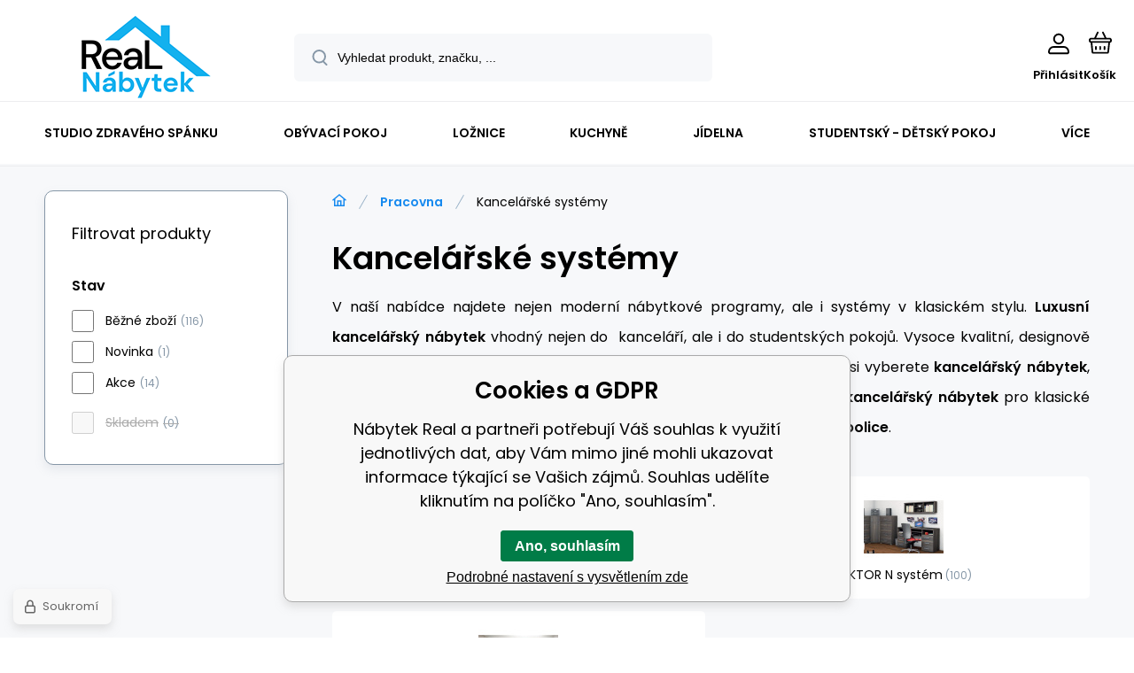

--- FILE ---
content_type: text/html; charset=utf-8
request_url: https://www.nabytek-real.cz/pracovna/kancelarske-systemy/
body_size: 18526
content:
<!DOCTYPE html><html lang="cs"><head prefix="og: http://ogp.me/ns# fb: http://ogp.me/ns/fb#"><meta name="author" content="Nábytek Real" data-binargon="{&quot;fce&quot;:&quot;2&quot;, &quot;id&quot;:&quot;247&quot;, &quot;menaId&quot;:&quot;1&quot;, &quot;menaName&quot;:&quot;Kč&quot;, &quot;languageCode&quot;:&quot;cs-CZ&quot;, &quot;skindir&quot;:&quot;demoeshopmaxi&quot;, &quot;cmslang&quot;:&quot;1&quot;, &quot;langiso&quot;:&quot;cs&quot;, &quot;skinversion&quot;:1768900285, &quot;zemeProDoruceniISO&quot;:&quot;&quot;}"><meta name="robots" content="index, follow, max-snippet:-1, max-image-preview:large"><meta http-equiv="content-type" content="text/html; charset=utf-8"><meta property="og:url" content="https://www.nabytek-real.cz/pracovna/kancelarske-systemy/"/><meta property="og:site_name" content="https://www.nabytek-real.cz"/><meta property="og:description" content="V naší nabídce najdete nejen moderní nábytkové programy, ale i systémy v klasickém stylu. Luxusní kancelářský nábytek vhodný nejen do  kanceláří, ale i do"/><meta property="og:title" content="Kancelářské systémy"/><link rel="alternate" href="https://www.nabytek-real.cz/pracovna/kancelarske-systemy/" hreflang="cs-CZ" />
       <link rel="image_src" href="https://www.nabytek-real.cz/imgcache/2/d/publicdoc-kancl_-1_-1_55346.jpg" />
       <meta property="og:image" content="https://www.nabytek-real.cz/imgcache/2/d/publicdoc-kancl_-1_-1_55346.jpg"/>
       <meta name="description" content="V naší nabídce najdete nejen moderní nábytkové programy, ale i systémy v klasickém stylu. Luxusní kancelářský nábytek vhodný nejen do  kanceláří, ale i do">
<meta property="og:type" content="website"/><meta name="keywords" content="Kancelářské systémy">
<meta name="audience" content="all">
<link rel="canonical" href="https://www.nabytek-real.cz/pracovna/kancelarske-systemy/"><link rel="shortcut icon" href="https://www.nabytek-real.cz/favicon.ico" type="image/x-icon">
			<meta name="viewport" content="width=device-width,initial-scale=1"><script data-binargon="binargonConfigMaxi">
		var binargonConfigMaxi = {
			"colorPrimary":"rgba(23,138,239,1)",
			"enableCurrency":0,
			"treeOpenLevelLimit": 0,
			"glideJsType": "carousel",
		}
	</script><link href="/skin/demoeshopmaxi/fonts/poppins/_font.css" rel="stylesheet"><style>

				:root {--image-aspect-ratio: 100 / 100;}
				.image-aspect-ratio {aspect-ratio: 100 / 100;}
				
					.commonBurgerMenu__header .commonBurgerMenu__header-logo {background-image:url(https://www.nabytek-real.cz/skin/demoeshopmaxi/logo_1.png);aspect-ratio:275 / 54;max-width:100%;height:51px;width:160px;background-position:center;background-size:contain;background-repeat:no-repeat;}
					.commonBurgerMenu__header-name {display: none;}
				</style><link rel="stylesheet" href="/skin/version-1768900285/demoeshopmaxi/css-obecne.css" type="text/css"><link rel="stylesheet" href="/skin/version-1768900285/demoeshopmaxi/css-addons.css" type="text/css"><title>Kancelářské systémy - Nábytek Real</title><!--commonTemplates_head--><!--EO commonTemplates_head--></head><body class="cmsBody cmsBody--fce-2 cmsBody--lang-cz"><div class="eshopPage"><header class="header"><div class="header__container container"><div class="header__content content"><div class="header__logo"><a class="logo logo--default-false logo--header" href="https://www.nabytek-real.cz/" title="Nábytek Real" role="banner"><img class="logo__image" src="https://www.nabytek-real.cz/getimage.php?name=skin/demoeshopmaxi/logo_1.png&amp;maxsizex=275&amp;maxsizey=93&amp;transparency=1" alt="logo" width="275" height="93" title="Nábytek Real" loading="lazy"></a></div><label class="header__search"><form class="search search--default" action="https://www.nabytek-real.cz/hledani/" method="post" role="search" id="js-search-form"><div class="search__outerContainer" id="js-search-outer-container"><div class="search__innerContainer" id="js-search-inner-container"><input type="hidden" name="send" value="1"><input type="hidden" name="listpos" value="0"><img class="search__icon" src="https://i.binargon.cz/demoeshopmaxi/search.svg" width="18" height="18" alt="search" loading="lazy"><input class="search__input exclude js-cWhisperer" type="text" name="as_search" placeholder="Vyhledat produkt, značku, ..." autocomplete="off" id="js-search-input"><button class="search__button button-primary" type="submit">Hledat</button></div></div></form></label><div class="header__contact"><div class="contact"><div class="contact__phone"><a class="phone" href="tel:+420739572765">+420 739 572 765</a></div><div class="contact__email"><span class="contact__email-value"><a class="email" href="mailto:info@nabytek-real.cz">info@nabytek-real.cz</a></span></div></div></div><div class="header__control"><div class="control no-select"><div class="control__item control__item--search js-cWhisperer"><div class="control__item-icon"><img src="https://i.binargon.cz/demoeshopmaxi/search_thin.svg" width="21" height="21" alt="search" loading="lazy"></div><div class="control__item-title">Hledat</div></div><div class="control__item control__item--account control__item--active-false" onclick="document.querySelector('.js-common-popup[data-id=commonUserDialog]').classList.add('commonPopUp--visible')"><div class="control__item-icon"><img class="control__item-image" src="https://i.binargon.cz/demoeshopmaxi/rgba(0,0,0,1)/user.svg" width="24" height="25" alt="user" loading="lazy"></div><div class="control__item-title">Přihlásit</div></div><a class="control__item control__item--cart js-cart" href="https://www.nabytek-real.cz/pokladna/?wtemp_krok=1" title="Košík" rel="nofollow"><div class="control__item-icon"><img class="control__item-image" src="https://i.binargon.cz/demoeshopmaxi/rgba(0,0,0,1)/cart.svg" width="26" height="26" alt="cart" loading="lazy"></div><div class="control__item-title" data-mobile="Košík">Košík</div></a></div></div><div class="header__menu"><div class="commonBurger" data-commonBurger='{ "comparsion":0, "language":[{"id":1,"zkratka":"cz","selected":true}], "currency":[{"id":1,"zkratka":"Kč","selected":true}], "favorites":{"count":0}, "comparison":{"count":0}, "warrantyClaim":false, "contacts":{ "phone":"+420 739 572 765", "mobil":"+420 739 572 765", "mail":"info@nabytek-real.cz" }, "prihlasen":false }'><div class="commonBurger__icon"></div><div class="commonBurger__iconDescription">menu</div></div></div></div></div></header><nav class="menu menu--default" data-overflow="vice"><div class="menu__container container container--extended"><div class="menu__content content"><span class="menu__item"><a class="menu__link" href="https://www.nabytek-real.cz/studio-zdraveho-spanku/" title="Studio zdravého spánku" data-id="12"><span class="menu__link-text">Studio zdravého spánku</span></a></span><span class="menu__item"><a class="menu__link menu__link--submenu" href="https://www.nabytek-real.cz/obyvaci-pokoj/" title="Obývací pokoj" data-id="-2147483646"><span class="menu__link-text">Obývací pokoj</span></a></span><span class="menu__item"><a class="menu__link menu__link--submenu" href="https://www.nabytek-real.cz/loznice/" title="Ložnice" data-id="-2147483647"><span class="menu__link-text">Ložnice</span></a></span><span class="menu__item"><a class="menu__link menu__link--submenu" href="https://www.nabytek-real.cz/kuchyne/" title="Kuchyně" data-id="-2147483648"><span class="menu__link-text">Kuchyně</span></a></span><span class="menu__item"><a class="menu__link menu__link--submenu" href="https://www.nabytek-real.cz/jidelna/" title="Jídelna" data-id="-2147483644"><span class="menu__link-text">Jídelna</span></a></span><span class="menu__item"><a class="menu__link menu__link--submenu" href="https://www.nabytek-real.cz/studentsky-detsky-pokoj/" title="Studentský - dětský pokoj" data-id="-2147483643"><span class="menu__link-text">Studentský - dětský pokoj</span></a></span><span class="menu__item"><a class="menu__link menu__link--submenu" href="https://www.nabytek-real.cz/predsin/" title="Předsíň" data-id="-2147483645"><span class="menu__link-text">Předsíň</span></a></span><span class="menu__item"><a class="menu__link menu__link--submenu" href="https://www.nabytek-real.cz/pracovna/" title="Pracovna" data-id="-2147483642"><span class="menu__link-text">Pracovna</span></a></span><div class="menu__dropdown js-menu-dropdown"><a class="menu__link"><span class="menu__link-text">Více</span></a></div></div><div class="menu__submenu"><div class="cSubmenu" data-id="-2147483646"><div class="cSubmenu__content thin-scrollbar"><div class="cSubmenu__grid"><div class="cSubmenu__grid-item js-submenu-item"><a class="cSubmenu__link-image" href="https://www.nabytek-real.cz/obyvaci-pokoj/obyvaci-steny/" title="Obývací stěny "><img class="cSubmenu__image" src="https://www.nabytek-real.cz/imgcache/5/a/publicdoc-lord-1_70_70_107617.jpg" alt="Obývací stěny " loading="lazy" width="70" height="70"></a><a class="cSubmenu__link-name" href="https://www.nabytek-real.cz/obyvaci-pokoj/obyvaci-steny/" title="Obývací stěny "><span class="cSubmenu__name">Obývací stěny </span></a><ul class="cSubmenu__list"></ul><a class="cSubmenu__all" href="https://www.nabytek-real.cz/obyvaci-pokoj/obyvaci-steny/" title="Obývací stěny ">Více</a></div><div class="cSubmenu__grid-item js-submenu-item"><a class="cSubmenu__link-image" href="https://www.nabytek-real.cz/obyvaci-pokoj/obyvaci-systemy/" title="Obývací systémy"><img class="cSubmenu__image" src="https://www.nabytek-real.cz/imgcache/c/3/publicdoc-sektor-2-1_70_70_115147.jpg" alt="Obývací systémy" loading="lazy" width="70" height="70"></a><a class="cSubmenu__link-name" href="https://www.nabytek-real.cz/obyvaci-pokoj/obyvaci-systemy/" title="Obývací systémy"><span class="cSubmenu__name">Obývací systémy</span></a><ul class="cSubmenu__list"></ul><a class="cSubmenu__all" href="https://www.nabytek-real.cz/obyvaci-pokoj/obyvaci-systemy/" title="Obývací systémy">Více</a></div><div class="cSubmenu__grid-item js-submenu-item"><a class="cSubmenu__link-image" href="https://www.nabytek-real.cz/obyvaci-pokoj/sedaci-soupravy/" title="Sedací soupravy"><img class="cSubmenu__image" src="https://www.nabytek-real.cz/imgcache/2/b/publicdoc-sedaci-soupravy-1_70_70_105148.jpg" alt="Sedací soupravy" loading="lazy" width="70" height="70"></a><a class="cSubmenu__link-name" href="https://www.nabytek-real.cz/obyvaci-pokoj/sedaci-soupravy/" title="Sedací soupravy"><span class="cSubmenu__name">Sedací soupravy</span></a><ul class="cSubmenu__list"></ul><a class="cSubmenu__all" href="https://www.nabytek-real.cz/obyvaci-pokoj/sedaci-soupravy/" title="Sedací soupravy">Více</a></div><div class="cSubmenu__grid-item js-submenu-item"><a class="cSubmenu__link-image" href="https://www.nabytek-real.cz/obyvaci-pokoj/pohovky-a-gauce/" title="Pohovky a gauče"><img class="cSubmenu__image" src="https://www.nabytek-real.cz/imgcache/2/f/publicdoc-pohovka-1_70_70_149301.jpg" alt="Pohovky a gauče" loading="lazy" width="70" height="70"></a><a class="cSubmenu__link-name" href="https://www.nabytek-real.cz/obyvaci-pokoj/pohovky-a-gauce/" title="Pohovky a gauče"><span class="cSubmenu__name">Pohovky a gauče</span></a><ul class="cSubmenu__list"></ul><a class="cSubmenu__all" href="https://www.nabytek-real.cz/obyvaci-pokoj/pohovky-a-gauce/" title="Pohovky a gauče">Více</a></div><div class="cSubmenu__grid-item js-submenu-item"><a class="cSubmenu__link-image" href="https://www.nabytek-real.cz/obyvaci-pokoj/kresla/" title="Křesla"><img class="cSubmenu__image" src="https://www.nabytek-real.cz/imgcache/9/0/publicdoc-kreslo-3_70_70_126082.jpg" alt="Křesla" loading="lazy" width="70" height="70"></a><a class="cSubmenu__link-name" href="https://www.nabytek-real.cz/obyvaci-pokoj/kresla/" title="Křesla"><span class="cSubmenu__name">Křesla</span></a><ul class="cSubmenu__list"></ul><a class="cSubmenu__all" href="https://www.nabytek-real.cz/obyvaci-pokoj/kresla/" title="Křesla">Více</a></div><div class="cSubmenu__grid-item js-submenu-item"><a class="cSubmenu__link-image" href="https://www.nabytek-real.cz/obyvaci-pokoj/taburety/" title="Taburety"><img class="cSubmenu__image" src="https://www.nabytek-real.cz/imgcache/e/3/publicdoc-taburet-1_70_70_66191.jpg" alt="Taburety" loading="lazy" width="70" height="70"></a><a class="cSubmenu__link-name" href="https://www.nabytek-real.cz/obyvaci-pokoj/taburety/" title="Taburety"><span class="cSubmenu__name">Taburety</span></a></div><div class="cSubmenu__grid-item js-submenu-item"><a class="cSubmenu__link-image" href="https://www.nabytek-real.cz/obyvaci-pokoj/komody/" title="Komody"><img class="cSubmenu__image" src="https://www.nabytek-real.cz/imgcache/f/1/publicdoc-p3802-12628-prew-800-color-fff-1-1-32571_70_70_58820.jpg" alt="Komody" loading="lazy" width="70" height="70"></a><a class="cSubmenu__link-name" href="https://www.nabytek-real.cz/obyvaci-pokoj/komody/" title="Komody"><span class="cSubmenu__name">Komody</span></a><ul class="cSubmenu__list"></ul><a class="cSubmenu__all" href="https://www.nabytek-real.cz/obyvaci-pokoj/komody/" title="Komody">Více</a></div><div class="cSubmenu__grid-item js-submenu-item"><a class="cSubmenu__link-image" href="https://www.nabytek-real.cz/obyvaci-pokoj/knihovny-regaly-police/" title="Knihovny, regály, police"><img class="cSubmenu__image" src="https://www.nabytek-real.cz/imgcache/b/a/publicdoc-regal_70_70_48796.jpg" alt="Knihovny, regály, police" loading="lazy" width="70" height="70"></a><a class="cSubmenu__link-name" href="https://www.nabytek-real.cz/obyvaci-pokoj/knihovny-regaly-police/" title="Knihovny, regály, police"><span class="cSubmenu__name">Knihovny, regály, police</span></a></div><div class="cSubmenu__grid-item js-submenu-item"><a class="cSubmenu__link-image" href="https://www.nabytek-real.cz/obyvaci-pokoj/vitriny/" title="Vitríny"><img class="cSubmenu__image" src="https://www.nabytek-real.cz/imgcache/5/5/publicdoc-pp101-baltica-03-s-1-1-220065_70_70_82388.jpg" alt="Vitríny" loading="lazy" width="70" height="70"></a><a class="cSubmenu__link-name" href="https://www.nabytek-real.cz/obyvaci-pokoj/vitriny/" title="Vitríny"><span class="cSubmenu__name">Vitríny</span></a></div><div class="cSubmenu__grid-item js-submenu-item"><a class="cSubmenu__link-image" href="https://www.nabytek-real.cz/obyvaci-pokoj/konferencni-stolky/" title="Konferenční stolky"><img class="cSubmenu__image" src="https://www.nabytek-real.cz/imgcache/4/e/publicdoc-konferencni-stolek_70_70_31837.jpg" alt="Konferenční stolky" loading="lazy" width="70" height="70"></a><a class="cSubmenu__link-name" href="https://www.nabytek-real.cz/obyvaci-pokoj/konferencni-stolky/" title="Konferenční stolky"><span class="cSubmenu__name">Konferenční stolky</span></a><ul class="cSubmenu__list"></ul><a class="cSubmenu__all" href="https://www.nabytek-real.cz/obyvaci-pokoj/konferencni-stolky/" title="Konferenční stolky">Více</a></div><div class="cSubmenu__grid-item js-submenu-item"><a class="cSubmenu__link-image" href="https://www.nabytek-real.cz/obyvaci-pokoj/televizni-stolky/" title="Televizní stolky"><img class="cSubmenu__image" src="https://www.nabytek-real.cz/imgcache/8/7/publicdoc-tv_70_70_23817.jpg" alt="Televizní stolky" loading="lazy" width="70" height="70"></a><a class="cSubmenu__link-name" href="https://www.nabytek-real.cz/obyvaci-pokoj/televizni-stolky/" title="Televizní stolky"><span class="cSubmenu__name">Televizní stolky</span></a></div><div class="cSubmenu__grid-item js-submenu-item"><a class="cSubmenu__link-image" href="https://www.nabytek-real.cz/obyvaci-pokoj/nabytek-z-masivu/" title="Nábytek z masivu"><img class="cSubmenu__image" src="https://www.nabytek-real.cz/imgcache/f/c/publicdoc-obyvak-masiv_70_70_133859.jpg" alt="Nábytek z masivu" loading="lazy" width="70" height="70"></a><a class="cSubmenu__link-name" href="https://www.nabytek-real.cz/obyvaci-pokoj/nabytek-z-masivu/" title="Nábytek z masivu"><span class="cSubmenu__name">Nábytek z masivu</span></a></div></div></div></div><div class="cSubmenu" data-id="-2147483647"><div class="cSubmenu__content thin-scrollbar"><div class="cSubmenu__grid"><div class="cSubmenu__grid-item js-submenu-item"><a class="cSubmenu__link-image" href="https://www.nabytek-real.cz/loznice/loznicove-sestavy/" title="Ložnicové sestavy"><img class="cSubmenu__image" src="https://www.nabytek-real.cz/imgcache/c/5/publicdoc-sestava-loz-1_70_70_107482.jpg" alt="Ložnicové sestavy" loading="lazy" width="70" height="70"></a><a class="cSubmenu__link-name" href="https://www.nabytek-real.cz/loznice/loznicove-sestavy/" title="Ložnicové sestavy"><span class="cSubmenu__name">Ložnicové sestavy</span></a><ul class="cSubmenu__list"></ul><a class="cSubmenu__all" href="https://www.nabytek-real.cz/loznice/loznicove-sestavy/" title="Ložnicové sestavy">Více</a></div><div class="cSubmenu__grid-item js-submenu-item"><a class="cSubmenu__link-image" href="https://www.nabytek-real.cz/loznice/postele-boxspring/" title="Postele BOXSPRING"><img class="cSubmenu__image" src="https://www.nabytek-real.cz/imgcache/1/e/publicdoc-marco-1_70_70_110379.jpg" alt="Postele BOXSPRING" loading="lazy" width="70" height="70"></a><a class="cSubmenu__link-name" href="https://www.nabytek-real.cz/loznice/postele-boxspring/" title="Postele BOXSPRING"><span class="cSubmenu__name">Postele BOXSPRING</span></a><ul class="cSubmenu__list"></ul><a class="cSubmenu__all" href="https://www.nabytek-real.cz/loznice/postele-boxspring/" title="Postele BOXSPRING">Více</a></div><div class="cSubmenu__grid-item js-submenu-item"><a class="cSubmenu__link-image" href="https://www.nabytek-real.cz/loznice/postele-calounene/" title="Postele čalouněné"><img class="cSubmenu__image" src="https://www.nabytek-real.cz/imgcache/e/a/publicdoc-ardea-1-1_70_70_95471.jpg" alt="Postele čalouněné" loading="lazy" width="70" height="70"></a><a class="cSubmenu__link-name" href="https://www.nabytek-real.cz/loznice/postele-calounene/" title="Postele čalouněné"><span class="cSubmenu__name">Postele čalouněné</span></a><ul class="cSubmenu__list"><li class="cSubmenu__list-item"><a class="cSubmenu__list-link" href="https://www.nabytek-real.cz/loznice/postele-calounene/100x200cm/" title="100x200cm">100x200cm</a></li></ul><a class="cSubmenu__all" href="https://www.nabytek-real.cz/loznice/postele-calounene/" title="Postele čalouněné">Více</a></div><div class="cSubmenu__grid-item js-submenu-item"><a class="cSubmenu__link-image" href="https://www.nabytek-real.cz/loznice/postele-drevene/" title="Postele dřevěné"><img class="cSubmenu__image" src="https://www.nabytek-real.cz/imgcache/6/b/publicdoc-pp3849-postel-andrea-1-1-77999-1_70_70_117137.jpg" alt="Postele dřevěné" loading="lazy" width="70" height="70"></a><a class="cSubmenu__link-name" href="https://www.nabytek-real.cz/loznice/postele-drevene/" title="Postele dřevěné"><span class="cSubmenu__name">Postele dřevěné</span></a><ul class="cSubmenu__list"></ul><a class="cSubmenu__all" href="https://www.nabytek-real.cz/loznice/postele-drevene/" title="Postele dřevěné">Více</a></div><div class="cSubmenu__grid-item js-submenu-item"><a class="cSubmenu__link-image" href="https://www.nabytek-real.cz/loznice/postele-kovove/" title="Postele kovové"><img class="cSubmenu__image" src="https://www.nabytek-real.cz/imgcache/b/6/publicdoc-kov-2_70_70_95373.jpg" alt="Postele kovové" loading="lazy" width="70" height="70"></a><a class="cSubmenu__link-name" href="https://www.nabytek-real.cz/loznice/postele-kovove/" title="Postele kovové"><span class="cSubmenu__name">Postele kovové</span></a><ul class="cSubmenu__list"></ul><a class="cSubmenu__all" href="https://www.nabytek-real.cz/loznice/postele-kovove/" title="Postele kovové">Více</a></div><div class="cSubmenu__grid-item js-submenu-item"><a class="cSubmenu__link-image" href="https://www.nabytek-real.cz/loznice/satni-skrine/" title="Šatní skříně"><img class="cSubmenu__image" src="https://www.nabytek-real.cz/imgcache/0/4/publicdoc-skrin-1-1_70_70_105733.jpg" alt="Šatní skříně" loading="lazy" width="70" height="70"></a><a class="cSubmenu__link-name" href="https://www.nabytek-real.cz/loznice/satni-skrine/" title="Šatní skříně"><span class="cSubmenu__name">Šatní skříně</span></a><ul class="cSubmenu__list"></ul><a class="cSubmenu__all" href="https://www.nabytek-real.cz/loznice/satni-skrine/" title="Šatní skříně">Více</a></div><div class="cSubmenu__grid-item js-submenu-item"><a class="cSubmenu__link-image" href="https://www.nabytek-real.cz/loznice/matrace/" title="Matrace"><img class="cSubmenu__image" src="https://www.nabytek-real.cz/imgcache/d/8/publicdoc-matrace_70_70_49792.jpg" alt="Matrace" loading="lazy" width="70" height="70"></a><a class="cSubmenu__link-name" href="https://www.nabytek-real.cz/loznice/matrace/" title="Matrace"><span class="cSubmenu__name">Matrace</span></a><ul class="cSubmenu__list"></ul><a class="cSubmenu__all" href="https://www.nabytek-real.cz/loznice/matrace/" title="Matrace">Více</a></div><div class="cSubmenu__grid-item js-submenu-item"><a class="cSubmenu__link-image" href="https://www.nabytek-real.cz/loznice/rosty/" title="Rošty"><img class="cSubmenu__image" src="https://www.nabytek-real.cz/imgcache/c/b/publicdoc-rosty_70_70_47343.jpg" alt="Rošty" loading="lazy" width="70" height="70"></a><a class="cSubmenu__link-name" href="https://www.nabytek-real.cz/loznice/rosty/" title="Rošty"><span class="cSubmenu__name">Rošty</span></a><ul class="cSubmenu__list"></ul><a class="cSubmenu__all" href="https://www.nabytek-real.cz/loznice/rosty/" title="Rošty">Více</a></div><div class="cSubmenu__grid-item js-submenu-item"><a class="cSubmenu__link-image" href="https://www.nabytek-real.cz/loznice/nocni-stolky/" title="Noční stolky"><img class="cSubmenu__image" src="https://www.nabytek-real.cz/imgcache/1/2/publicdoc-nocni-stolek-1_70_70_73370.jpg" alt="Noční stolky" loading="lazy" width="70" height="70"></a><a class="cSubmenu__link-name" href="https://www.nabytek-real.cz/loznice/nocni-stolky/" title="Noční stolky"><span class="cSubmenu__name">Noční stolky</span></a><ul class="cSubmenu__list"></ul><a class="cSubmenu__all" href="https://www.nabytek-real.cz/loznice/nocni-stolky/" title="Noční stolky">Více</a></div><div class="cSubmenu__grid-item js-submenu-item"><a class="cSubmenu__link-image" href="https://www.nabytek-real.cz/loznice/toaletky/" title="Toaletky"><img class="cSubmenu__image" src="https://www.nabytek-real.cz/imgcache/a/9/publicdoc-toaletka-2_70_70_35654.jpg" alt="Toaletky" loading="lazy" width="70" height="70"></a><a class="cSubmenu__link-name" href="https://www.nabytek-real.cz/loznice/toaletky/" title="Toaletky"><span class="cSubmenu__name">Toaletky</span></a></div><div class="cSubmenu__grid-item js-submenu-item"><a class="cSubmenu__link-image" href="https://www.nabytek-real.cz/loznice/ulozny-prostor/" title="úložný prostor"><img class="cSubmenu__image" src="https://www.nabytek-real.cz/imgcache/c/b/publicdoc-ulozny-prostor_70_70_85082.jpg" alt="úložný prostor" loading="lazy" width="70" height="70"></a><a class="cSubmenu__link-name" href="https://www.nabytek-real.cz/loznice/ulozny-prostor/" title="úložný prostor"><span class="cSubmenu__name">úložný prostor</span></a></div></div></div></div><div class="cSubmenu" data-id="-2147483648"><div class="cSubmenu__content thin-scrollbar"><div class="cSubmenu__grid"><div class="cSubmenu__grid-item js-submenu-item"><a class="cSubmenu__link-image" href="https://www.nabytek-real.cz/kuchyne/kuchynske-linky/" title="Kuchyňské linky "><img class="cSubmenu__image" src="https://www.nabytek-real.cz/imgcache/8/8/publicdoc-88fd218dc81ef2e1076e9ebe13a7c3608dd1b4e4-1_70_70_99996.jpg" alt="Kuchyňské linky " loading="lazy" width="70" height="70"></a><a class="cSubmenu__link-name" href="https://www.nabytek-real.cz/kuchyne/kuchynske-linky/" title="Kuchyňské linky "><span class="cSubmenu__name">Kuchyňské linky </span></a></div><div class="cSubmenu__grid-item js-submenu-item"><a class="cSubmenu__link-image" href="https://www.nabytek-real.cz/kuchyne/kuchynske-linky-na-miru/" title="Kuchyňské linky na míru"><img class="cSubmenu__image" src="https://www.nabytek-real.cz/imgcache/7/f/publicdoc-kuch-l_70_70_117563.jpg" alt="Kuchyňské linky na míru" loading="lazy" width="70" height="70"></a><a class="cSubmenu__link-name" href="https://www.nabytek-real.cz/kuchyne/kuchynske-linky-na-miru/" title="Kuchyňské linky na míru"><span class="cSubmenu__name">Kuchyňské linky na míru</span></a><ul class="cSubmenu__list"></ul><a class="cSubmenu__all" href="https://www.nabytek-real.cz/kuchyne/kuchynske-linky-na-miru/" title="Kuchyňské linky na míru">Více</a></div><div class="cSubmenu__grid-item js-submenu-item"><a class="cSubmenu__link-image" href="https://www.nabytek-real.cz/kuchyne/pracovni-desky/" title="Pracovní desky"><img class="cSubmenu__image" src="https://www.nabytek-real.cz/imgcache/d/4/publicdoc-1-35-1_70_70_111347.jpg" alt="Pracovní desky" loading="lazy" width="70" height="70"></a><a class="cSubmenu__link-name" href="https://www.nabytek-real.cz/kuchyne/pracovni-desky/" title="Pracovní desky"><span class="cSubmenu__name">Pracovní desky</span></a></div><div class="cSubmenu__grid-item js-submenu-item"><a class="cSubmenu__link-image" href="https://www.nabytek-real.cz/kuchyne/kuchynske-drezy/" title="Kuchyňské dřezy"><img class="cSubmenu__image" src="https://www.nabytek-real.cz/imgcache/2/c/publicdoc-drez_70_70_15603.jpg" alt="Kuchyňské dřezy" loading="lazy" width="70" height="70"></a><a class="cSubmenu__link-name" href="https://www.nabytek-real.cz/kuchyne/kuchynske-drezy/" title="Kuchyňské dřezy"><span class="cSubmenu__name">Kuchyňské dřezy</span></a></div></div></div></div><div class="cSubmenu" data-id="-2147483644"><div class="cSubmenu__content thin-scrollbar"><div class="cSubmenu__grid"><div class="cSubmenu__grid-item js-submenu-item"><a class="cSubmenu__link-image" href="https://www.nabytek-real.cz/jidelna/jidelni-sestavy/" title="Jídelní sestavy"><img class="cSubmenu__image" src="https://www.nabytek-real.cz/imgcache/c/3/publicdoc-pp2965-royal1-1-1-252441_70_70_107671.jpg" alt="Jídelní sestavy" loading="lazy" width="70" height="70"></a><a class="cSubmenu__link-name" href="https://www.nabytek-real.cz/jidelna/jidelni-sestavy/" title="Jídelní sestavy"><span class="cSubmenu__name">Jídelní sestavy</span></a><ul class="cSubmenu__list"></ul><a class="cSubmenu__all" href="https://www.nabytek-real.cz/jidelna/jidelni-sestavy/" title="Jídelní sestavy">Více</a></div><div class="cSubmenu__grid-item js-submenu-item"><a class="cSubmenu__link-image" href="https://www.nabytek-real.cz/jidelna/jidelni-sety/" title="Jídelní sety"><img class="cSubmenu__image" src="https://www.nabytek-real.cz/imgcache/5/6/publicdoc-set_70_70_68411.jpg" alt="Jídelní sety" loading="lazy" width="70" height="70"></a><a class="cSubmenu__link-name" href="https://www.nabytek-real.cz/jidelna/jidelni-sety/" title="Jídelní sety"><span class="cSubmenu__name">Jídelní sety</span></a></div><div class="cSubmenu__grid-item js-submenu-item"><a class="cSubmenu__link-image" href="https://www.nabytek-real.cz/jidelna/jidelni-lavice/" title="Jídelní lavice"><img class="cSubmenu__image" src="https://www.nabytek-real.cz/imgcache/6/7/publicdoc-rohove_70_70_108213.jpg" alt="Jídelní lavice" loading="lazy" width="70" height="70"></a><a class="cSubmenu__link-name" href="https://www.nabytek-real.cz/jidelna/jidelni-lavice/" title="Jídelní lavice"><span class="cSubmenu__name">Jídelní lavice</span></a></div><div class="cSubmenu__grid-item js-submenu-item"><a class="cSubmenu__link-image" href="https://www.nabytek-real.cz/jidelna/barove-zidle/" title="Barové židle"><img class="cSubmenu__image" src="https://www.nabytek-real.cz/imgcache/1/c/publicdoc-5918-prew-800-color-fff_70_70_23495.jpg" alt="Barové židle" loading="lazy" width="70" height="70"></a><a class="cSubmenu__link-name" href="https://www.nabytek-real.cz/jidelna/barove-zidle/" title="Barové židle"><span class="cSubmenu__name">Barové židle</span></a></div><div class="cSubmenu__grid-item js-submenu-item"><a class="cSubmenu__link-image" href="https://www.nabytek-real.cz/jidelna/jidelni-zidle/" title="Jídelní židle"><img class="cSubmenu__image" src="https://www.nabytek-real.cz/imgcache/c/4/publicdoc-zidle-4_70_70_34296.jpg" alt="Jídelní židle" loading="lazy" width="70" height="70"></a><a class="cSubmenu__link-name" href="https://www.nabytek-real.cz/jidelna/jidelni-zidle/" title="Jídelní židle"><span class="cSubmenu__name">Jídelní židle</span></a><ul class="cSubmenu__list"></ul><a class="cSubmenu__all" href="https://www.nabytek-real.cz/jidelna/jidelni-zidle/" title="Jídelní židle">Více</a></div><div class="cSubmenu__grid-item js-submenu-item"><a class="cSubmenu__link-image" href="https://www.nabytek-real.cz/jidelna/jidelni-stoly/" title="Jídelní stoly"><img class="cSubmenu__image" src="https://www.nabytek-real.cz/imgcache/3/d/publicdoc-jidelni-stul_70_70_42825.jpg" alt="Jídelní stoly" loading="lazy" width="70" height="70"></a><a class="cSubmenu__link-name" href="https://www.nabytek-real.cz/jidelna/jidelni-stoly/" title="Jídelní stoly"><span class="cSubmenu__name">Jídelní stoly</span></a><ul class="cSubmenu__list"></ul><a class="cSubmenu__all" href="https://www.nabytek-real.cz/jidelna/jidelni-stoly/" title="Jídelní stoly">Více</a></div></div></div></div><div class="cSubmenu" data-id="-2147483643"><div class="cSubmenu__content thin-scrollbar"><div class="cSubmenu__grid"><div class="cSubmenu__grid-item js-submenu-item"><a class="cSubmenu__link-image" href="https://www.nabytek-real.cz/studentsky-detsky-pokoj/sestavy-do-detskeho-pokoje/" title="Sestavy do dětského pokoje"><img class="cSubmenu__image" src="https://www.nabytek-real.cz/imgcache/0/d/publicdoc-studentsky-pokoj_70_70_55357.jpg" alt="Sestavy do dětského pokoje" loading="lazy" width="70" height="70"></a><a class="cSubmenu__link-name" href="https://www.nabytek-real.cz/studentsky-detsky-pokoj/sestavy-do-detskeho-pokoje/" title="Sestavy do dětského pokoje"><span class="cSubmenu__name">Sestavy do dětského pokoje</span></a><ul class="cSubmenu__list"></ul><a class="cSubmenu__all" href="https://www.nabytek-real.cz/studentsky-detsky-pokoj/sestavy-do-detskeho-pokoje/" title="Sestavy do dětského pokoje">Více</a></div><div class="cSubmenu__grid-item js-submenu-item"><a class="cSubmenu__link-image" href="https://www.nabytek-real.cz/studentsky-detsky-pokoj/detske-steny/" title="Dětské stěny"><img class="cSubmenu__image" src="https://www.nabytek-real.cz/imgcache/f/7/publicdoc-detska-stena_70_70_215610.jpg" alt="Dětské stěny" loading="lazy" width="70" height="70"></a><a class="cSubmenu__link-name" href="https://www.nabytek-real.cz/studentsky-detsky-pokoj/detske-steny/" title="Dětské stěny"><span class="cSubmenu__name">Dětské stěny</span></a></div><div class="cSubmenu__grid-item js-submenu-item"><a class="cSubmenu__link-image" href="https://www.nabytek-real.cz/studentsky-detsky-pokoj/detske-zidle-kresla/" title="Dětské židle-křesla"><img class="cSubmenu__image" src="https://www.nabytek-real.cz/imgcache/1/3/publicdoc-zidle_70_70_182694.jpg" alt="Dětské židle-křesla" loading="lazy" width="70" height="70"></a><a class="cSubmenu__link-name" href="https://www.nabytek-real.cz/studentsky-detsky-pokoj/detske-zidle-kresla/" title="Dětské židle-křesla"><span class="cSubmenu__name">Dětské židle-křesla</span></a></div><div class="cSubmenu__grid-item js-submenu-item"><a class="cSubmenu__link-image" href="https://www.nabytek-real.cz/studentsky-detsky-pokoj/pokoj-pro-divku/" title="Pokoj pro dívku"><img class="cSubmenu__image" src="https://www.nabytek-real.cz/imgcache/3/d/publicdoc-devce-1_70_70_128803.jpg" alt="Pokoj pro dívku" loading="lazy" width="70" height="70"></a><a class="cSubmenu__link-name" href="https://www.nabytek-real.cz/studentsky-detsky-pokoj/pokoj-pro-divku/" title="Pokoj pro dívku"><span class="cSubmenu__name">Pokoj pro dívku</span></a></div><div class="cSubmenu__grid-item js-submenu-item"><a class="cSubmenu__link-image" href="https://www.nabytek-real.cz/studentsky-detsky-pokoj/pokoj-pro-kluka/" title="Pokoj pro kluka"><img class="cSubmenu__image" src="https://www.nabytek-real.cz/imgcache/8/b/publicdoc-kluk-1_70_70_121129.jpg" alt="Pokoj pro kluka" loading="lazy" width="70" height="70"></a><a class="cSubmenu__link-name" href="https://www.nabytek-real.cz/studentsky-detsky-pokoj/pokoj-pro-kluka/" title="Pokoj pro kluka"><span class="cSubmenu__name">Pokoj pro kluka</span></a></div><div class="cSubmenu__grid-item js-submenu-item"><a class="cSubmenu__link-image" href="https://www.nabytek-real.cz/studentsky-detsky-pokoj/detske-postele/" title="Dětské postele"><img class="cSubmenu__image" src="https://www.nabytek-real.cz/imgcache/1/0/publicdoc-detska-postel_70_70_207758.jpg" alt="Dětské postele" loading="lazy" width="70" height="70"></a><a class="cSubmenu__link-name" href="https://www.nabytek-real.cz/studentsky-detsky-pokoj/detske-postele/" title="Dětské postele"><span class="cSubmenu__name">Dětské postele</span></a><ul class="cSubmenu__list"></ul><a class="cSubmenu__all" href="https://www.nabytek-real.cz/studentsky-detsky-pokoj/detske-postele/" title="Dětské postele">Více</a></div><div class="cSubmenu__grid-item js-submenu-item"><a class="cSubmenu__link-image" href="https://www.nabytek-real.cz/studentsky-detsky-pokoj/pc-stoly/" title="PC stoly"><img class="cSubmenu__image" src="https://www.nabytek-real.cz/imgcache/2/e/publicdoc-pc-3_70_70_61841.jpg" alt="PC stoly" loading="lazy" width="70" height="70"></a><a class="cSubmenu__link-name" href="https://www.nabytek-real.cz/studentsky-detsky-pokoj/pc-stoly/" title="PC stoly"><span class="cSubmenu__name">PC stoly</span></a></div></div></div></div><div class="cSubmenu" data-id="-2147483645"><div class="cSubmenu__content thin-scrollbar"><div class="cSubmenu__grid"><div class="cSubmenu__grid-item js-submenu-item"><a class="cSubmenu__link-image" href="https://www.nabytek-real.cz/predsin/vesaky/" title="Věšáky"><img class="cSubmenu__image" src="https://www.nabytek-real.cz/imgcache/5/f/publicdoc-vesak_70_70_126903.jpg" alt="Věšáky" loading="lazy" width="70" height="70"></a><a class="cSubmenu__link-name" href="https://www.nabytek-real.cz/predsin/vesaky/" title="Věšáky"><span class="cSubmenu__name">Věšáky</span></a></div><div class="cSubmenu__grid-item js-submenu-item"><a class="cSubmenu__link-image" href="https://www.nabytek-real.cz/predsin/botniky/" title="Botníky"><img class="cSubmenu__image" src="https://www.nabytek-real.cz/imgcache/5/7/publicdoc-botnik-1_70_70_74625.jpg" alt="Botníky" loading="lazy" width="70" height="70"></a><a class="cSubmenu__link-name" href="https://www.nabytek-real.cz/predsin/botniky/" title="Botníky"><span class="cSubmenu__name">Botníky</span></a></div><div class="cSubmenu__grid-item js-submenu-item"><a class="cSubmenu__link-image" href="https://www.nabytek-real.cz/predsin/predsinove-steny/" title="Předsíňové stěny"><img class="cSubmenu__image" src="https://www.nabytek-real.cz/imgcache/f/4/publicdoc-predsin-4_70_70_83933.jpg" alt="Předsíňové stěny" loading="lazy" width="70" height="70"></a><a class="cSubmenu__link-name" href="https://www.nabytek-real.cz/predsin/predsinove-steny/" title="Předsíňové stěny"><span class="cSubmenu__name">Předsíňové stěny</span></a><ul class="cSubmenu__list"><li class="cSubmenu__list-item"><a class="cSubmenu__list-link" href="https://www.nabytek-real.cz/predsin/predsinove-steny/indiana-dub-sutter-system/" title="INDIANA dub sutter systém">INDIANA dub sutter systém</a></li></ul><a class="cSubmenu__all" href="https://www.nabytek-real.cz/predsin/predsinove-steny/" title="Předsíňové stěny">Více</a></div></div></div></div><div class="cSubmenu" data-id="-2147483642"><div class="cSubmenu__content thin-scrollbar"><div class="cSubmenu__grid"><div class="cSubmenu__grid-item js-submenu-item"><a class="cSubmenu__link-image" href="https://www.nabytek-real.cz/pracovna/kancelarska-kresla/" title="Kancelářská křesla"><img class="cSubmenu__image" src="https://www.nabytek-real.cz/imgcache/7/5/publicdoc-kreslo-1_70_70_30911.jpg" alt="Kancelářská křesla" loading="lazy" width="70" height="70"></a><a class="cSubmenu__link-name" href="https://www.nabytek-real.cz/pracovna/kancelarska-kresla/" title="Kancelářská křesla"><span class="cSubmenu__name">Kancelářská křesla</span></a></div><div class="cSubmenu__grid-item js-submenu-item"><a class="cSubmenu__link-image" href="https://www.nabytek-real.cz/pracovna/kancelarske-zidle/" title="Kancelářské židle"><img class="cSubmenu__image" src="https://www.nabytek-real.cz/imgcache/b/1/publicdoc-zidle-5_70_70_27261.jpg" alt="Kancelářské židle" loading="lazy" width="70" height="70"></a><a class="cSubmenu__link-name" href="https://www.nabytek-real.cz/pracovna/kancelarske-zidle/" title="Kancelářské židle"><span class="cSubmenu__name">Kancelářské židle</span></a></div><div class="cSubmenu__grid-item js-submenu-item"><a class="cSubmenu__link-image" href="https://www.nabytek-real.cz/pracovna/pc-a-psaci-stoly/" title="PC a psací stoly"><img class="cSubmenu__image" src="https://www.nabytek-real.cz/imgcache/a/e/publicdoc-psaci-stul_70_70_80601.jpg" alt="PC a psací stoly" loading="lazy" width="70" height="70"></a><a class="cSubmenu__link-name" href="https://www.nabytek-real.cz/pracovna/pc-a-psaci-stoly/" title="PC a psací stoly"><span class="cSubmenu__name">PC a psací stoly</span></a><ul class="cSubmenu__list"><li class="cSubmenu__list-item"><a class="cSubmenu__list-link" href="https://www.nabytek-real.cz/pracovna/pc-a-psaci-stoly/kancelarske-stoly/" title="Kancelářské stoly ">Kancelářské stoly </a></li><li class="cSubmenu__list-item"><a class="cSubmenu__list-link" href="https://www.nabytek-real.cz/pracovna/pc-a-psaci-stoly/levne-pc-stoly/" title="Levné PC stoly">Levné PC stoly</a></li><li class="cSubmenu__list-item"><a class="cSubmenu__list-link" href="https://www.nabytek-real.cz/pracovna/pc-a-psaci-stoly/velke-kancelarske-stoly/" title="Velké kancelářské stoly">Velké kancelářské stoly</a></li></ul></div><div class="cSubmenu__grid-item js-submenu-item"><a class="cSubmenu__link-image" href="https://www.nabytek-real.cz/pracovna/kancelarske-systemy/" title="Kancelářské systémy"><img class="cSubmenu__image" src="https://www.nabytek-real.cz/imgcache/2/d/publicdoc-kancl_70_70_55346.jpg" alt="Kancelářské systémy" loading="lazy" width="70" height="70"></a><a class="cSubmenu__link-name" href="https://www.nabytek-real.cz/pracovna/kancelarske-systemy/" title="Kancelářské systémy"><span class="cSubmenu__name">Kancelářské systémy</span></a><ul class="cSubmenu__list"><li class="cSubmenu__list-item"><a class="cSubmenu__list-link" href="https://www.nabytek-real.cz/pracovna/kancelarske-systemy/optimal-system/" title="OPTIMAL systém">OPTIMAL systém</a></li><li class="cSubmenu__list-item"><a class="cSubmenu__list-link" href="https://www.nabytek-real.cz/pracovna/kancelarske-systemy/sektor-n-system/" title="SEKTOR N systém">SEKTOR N systém</a></li><li class="cSubmenu__list-item"><a class="cSubmenu__list-link" href="https://www.nabytek-real.cz/pracovna/kancelarske-systemy/vanco-system/" title="VANCO systém">VANCO systém</a></li></ul></div></div></div></div><div class="menu__submenu-overflow js-submenu-overflow"></div></div></div></nav>
<div class="fce2-3"><div class="fce2-3__grid grid-container grid-container--columns-2 grid-container--rows-2"><div class="fce2-3__grid-background grid-container-background grid-container-background--top"></div><div class="fce2-3__grid-top grid-container-top"><nav class="commonBreadcrumb"><a class="commonBreadcrumb__item commonBreadcrumb__item--first" href="https://www.nabytek-real.cz" title="Kvalitní nábytek za rozumnou cenu"><span class="commonBreadcrumb__textHP"></span></a><a class="commonBreadcrumb__item commonBreadcrumb__item--regular" href="https://www.nabytek-real.cz/pracovna/" title="Pracovna">Pracovna</a><span class="commonBreadcrumb__item commonBreadcrumb__item--last" title="Kancelářské systémy">Kancelářské systémy</span></nav><h1 class="fce2-3__name js-category-name">Kancelářské systémy</h1><div class="fce2-3__info"><div class="js-category-description"><div class="categoryDescription categoryDescription--default"><div class="categoryDescription__text typography typography--default" id="js-category-description-default"><p style="text-align: justify;">V naší nabídce najdete nejen moderní nábytkové programy, ale i systémy v klasickém stylu. <strong>Luxusní kancelářský nábytek </strong>vhodný nejen do  kanceláří, ale i do studentských pokojů. Vysoce kvalitní, designově propracovaný nábytek nabízíme v mnoha barevných variantách. U nás si vyberete <strong>kancelářský nábytek</strong>, který je vhodný jak pro domácí podmínky, tak Vám rovněž nabídneme <strong>kancelářský nábytek</strong> pro klasické firemní prostory.  V nabídce najdete  sortiment<strong> PC stolů,</strong> <strong>skříní</strong>, <strong>regálů</strong> a <strong>police</strong>.</p></div></div></div></div><nav class="commonSubcategories"><a href="https://www.nabytek-real.cz/pracovna/kancelarske-systemy/optimal-system/" title="OPTIMAL systém" class="commonSubcategories__item"><img class="commonSubcategories__image" src="https://www.nabytek-real.cz/imgcache/5/7/publicdoc-optimal_90_90_122117.jpg" width="90" height="90" alt="OPTIMAL systém" title="OPTIMAL systém" loading="lazy"><div class="commonSubcategories__text"><span class="commonSubcategories__name">OPTIMAL systém</span><span class="commonSubcategories__count">16</span></div></a><a href="https://www.nabytek-real.cz/pracovna/kancelarske-systemy/sektor-n-system/" title="SEKTOR N systém" class="commonSubcategories__item"><img class="commonSubcategories__image" src="https://www.nabytek-real.cz/imgcache/5/9/publicdoc-vnp_90_90_55574.jpg" width="90" height="90" alt="SEKTOR N systém" title="SEKTOR N systém" loading="lazy"><div class="commonSubcategories__text"><span class="commonSubcategories__name">SEKTOR N systém</span><span class="commonSubcategories__count">100</span></div></a><a href="https://www.nabytek-real.cz/pracovna/kancelarske-systemy/vanco-system/" title="VANCO systém" class="commonSubcategories__item"><img class="commonSubcategories__image" src="https://www.nabytek-real.cz/imgcache/5/9/publicdoc-pp6260-vanco-pracovna-1-1-165546_90_90_259116.jpg" width="90" height="90" alt="VANCO systém" title="VANCO systém" loading="lazy"><div class="commonSubcategories__text"><span class="commonSubcategories__name">VANCO systém</span><span class="commonSubcategories__count">14</span></div></a></nav></div><div class="fce2-3__grid-bottom grid-container-bottom"><main class="fce2-3__main"><div class="js-catalog-control"><div class="catalogControl"><div class="catalogControl__filterToggle js-cFilterDialog-trigger"><div class="catalogControl__filterToggle-container"><img class="catalogControl__filterToggle-icon" src="https://www.nabytek-real.cz/skin/demoeshopmaxi/svg/filter.svg" width="26" height="19" alt="filter" loading="lazy"><div class="catalogControl__filterToggle-title">Filtrování<span class="catalogControl__filterToggle-title-tabletOnly"> dle parametrů</span></div></div></div><div class="catalogControl__sort"><div class="catalogControl__title catalogControl__title--sort js-sortExplanation-trigger"><span class="catalogControl__title-text">Řadit produkty od</span><img class="catalogControl__title-info" src="https://www.nabytek-real.cz/skin/demoeshopmaxi/svg/info.svg" width="16" height="16" alt="i" loading="lazy"></div><div class="sort"><div class="sort__title">Seřadit od</div><select class="sortSelect js-sort-select" onchange="location.href=this.value;"><option value="https://www.nabytek-real.cz/pracovna/kancelarske-systemy/?sort=1" selected>Doporučujeme</option><option value="https://www.nabytek-real.cz/pracovna/kancelarske-systemy/?sort=2">Nejlevnějších</option><option value="https://www.nabytek-real.cz/pracovna/kancelarske-systemy/?sort=-2">Nejdražších</option><option value="https://www.nabytek-real.cz/pracovna/kancelarske-systemy/?sort=3">Od nejnovějších</option><option value="https://www.nabytek-real.cz/pracovna/kancelarske-systemy/?sort=4">Podle názvu A-Z</option><option value="https://www.nabytek-real.cz/pracovna/kancelarske-systemy/?sort=-4">Podle názvu Z-A</option></select></div></div><div class="catalogControl__productsOnPage"><div class="catalogControl__title">Produktů</div><select onchange="location.href = $(this).val();" id="" class="productsOnPage"><option value="https://www.nabytek-real.cz/pracovna/kancelarske-systemy/?listcnt=24" selected>24</option><option value="https://www.nabytek-real.cz/pracovna/kancelarske-systemy/?listcnt=48">48</option><option value="https://www.nabytek-real.cz/pracovna/kancelarske-systemy/?listcnt=72">72</option><option value="https://www.nabytek-real.cz/pracovna/kancelarske-systemy/?listcnt=96">96</option></select></div><div class="catalogControl__price"><div class="catalogControl__title">Cena</div><script data-binargon="common_filter">var commonFilterRange=commonFilterRange||[];</script><form id="id_commonFilterParametru_id1_1" action="https://www.nabytek-real.cz/pracovna/kancelarske-systemy/" method="post" class="commonFilterParametru commonFilterParametru_common" data-ajaxkatalog="filter"><input type="hidden" name="activateFilter2" value="1"><input type="hidden" name="justActivatedFilter" value="1"><input type="hidden" name="filterAreaCleaner[]" value="cena"><span data-paramid="cena" class="filterParam filterParam_range-multiple filterParam_systemId_cena filterParam_notactive"><span class="name name_range-multiple name_systemId_cena" data-paramid="cena">Cena</span><span class="filterValues filterValues_range-multiple filterValues_systemId_cena" data-paramid="cena" data-count="1" title=""><div class="commonFilterRange"><input class="commonFilterRange__input commonFilterRange__input--min" autocomplete="off" type="text" value="606" data-name="as_minpri" oninput="commonFilterRange.push(event,'inputMin')" onblur="commonFilterRange.push(event,'inputMin')" onchange="document.getElementById('id_commonFilterParametru_id1_1').submit()" name="as_minpri"><input class="commonFilterRange__input commonFilterRange__input--max" autocomplete="off" type="text" value="160420" data-name="as_maxpri" oninput="commonFilterRange.push(event,'inputMax')" onblur="commonFilterRange.push(event,'inputMax')" onchange="document.getElementById('id_commonFilterParametru_id1_1').submit()" name="as_maxpri"><input class="commonFilterRange__range commonFilterRange__range--min" autocomplete="off" type="range" value="606" min="606" max="160420" oninput="commonFilterRange.push(event,'rangeMin');" onchange="document.getElementById('id_commonFilterParametru_id1_1').submit()"><input class="commonFilterRange__range commonFilterRange__range--max" autocomplete="off" type="range" value="160420" min="606" max="160420" oninput="commonFilterRange.push(event,'rangeMax')" onchange="document.getElementById('id_commonFilterParametru_id1_1').submit()"><div class="commonFilterRange__track"><div class="commonFilterRange__trackSelectedRange" style="margin-left:0%;margin-right:0%;"></div></div></div></span></span></form></div></div></div><div class="js-more-filters"><div class="moreFilters"></div></div><div class="js-c-cancel-filter" id="js-c-cancel-filter"></div><div class="products js-products"><div class="grid grid--xl-wide grid--l-wide grid--m-thin grid--s-thin "><div class="product product--xl-wide product--l-wide product--m-thin product--s-thin js-product  " data-productid="425"><div class="product__container"><div class="product__top"><div class="product__labels-left"><div class="productStickers"><div class="productStickers__item productStickers__item--AKCE" style="--stav-color:#f58220">Akce</div></div></div><div class="product__labels-right"></div><a class="product__link" href="https://www.nabytek-real.cz/pracovna-kora/" title="KORA pracovna "><img class="productImage image-aspect-ratio js-product-image" src="https://www.nabytek-real.cz/imgcache/0/2/p2236-4222-prew-800-color-fff_290_290_17588.jpg" alt="KORA pracovna " title="KORA pracovna " loading="lazy"></a></div><div class="productGallery "><div class="productGallery__track js-product-gallery" data-glide-el="track"></div></div><div class="productProducer"><div class="productProducer__name">Gala Meble</div></div><a class="productName" href="https://www.nabytek-real.cz/pracovna-kora/" title="KORA pracovna ">KORA pracovna </a><div class="productCode "><span class="productCode__title">Kód:
                </span><span class="productCode__value">2236</span></div><div class="productSupplierCode hide-xl hide-l hide-m hide-s"><span class="productSupplierCode__title"> </span><span class="productSupplierCode__value"></span></div><div class="productEan hide-xl hide-l hide-m hide-s"><span class="productEan__title"> </span><span class="productEan__value"></span></div><div class="productBenefits hide-xl hide-l hide-m hide-s"><div class="productBenefits__item"> </div></div><div class="productPrice"><div class="productPrice__current"><span class="cPrice"><span class="cPrice__value">22 710</span> <span class="cPrice__currency">Kč</span></span></div></div><div class="productReferenceUnit"><div class="cMernaJednotka cMernaJednotka--vypis" style="display:none;" id="setbind-mernaJednotka-node"><span class="cMernaJednotka__cenaS" id="setbind-mernaJednotka-cenaS"></span><span class="cMernaJednotka__mena">Kč</span><span class="cMernaJednotka__oddelovac">/</span><span class="cMernaJednotka__value" id="setbind-mernaJednotka-value"></span><span class="cMernaJednotka__unit" id="setbind-mernaJednotka-unit"></span></div></div><div data-productid="425" class="productAvailability js-cDelivery" data-pricevat="22710"><div class="cAvailability" data-dostupnost="7 - 10 týdnů" data-sklad="0 / skladem" data-skladDodavatele="0 skladem"><!--sklad--><div class="cAvailabilityRow cAvailabilityRow--availability" style="--cAvailability-color:#000000;">7 - 10 týdnů</div><!--dodavatel--></div></div><div class="productVariants "><div class="js-product-variants"></div></div><div class="productPurchase productPurchase--detail hide-m hide-s"><a class="productPurchase__button productPurchase__button--variants button-primary" href="https://www.nabytek-real.cz/pracovna-kora/" title="KORA pracovna ">Detail produktu</a></div><a class="productFavorites " href="?createfav=425" rel="nofollow" title="Do oblíbených"><img class="productFavorites__image" src="https://i.binargon.cz/demoeshopmaxi/rgba(0,0,0,1)/heart.svg" width="23" height="20" alt="heart" loading="lazy"><span class="productFavorites__title">Oblíbený</span></a><a class="productCompare " href="?pridatporovnani=425" rel="nofollow"><img class="productCompare__image" src="https://i.binargon.cz/demoeshopmaxi/rgba(0,0,0,1)/compare.svg" width="23" height="23" alt="compare" loading="lazy"><span class="productCompare__title">Porovnat</span></a><div class="productDescription ">Elegantní a stylová</div></div></div><div class="product product--xl-wide product--l-wide product--m-thin product--s-thin js-product  " data-productid="11224"><div class="product__container"><div class="product__top"><div class="product__labels-left"><div class="productStickers"><div class="productStickers__item productStickers__item--AKCE" style="--stav-color:#f58220">Akce</div></div></div><div class="product__labels-right"><div class="productDiscount" title="9.594966574911524"><span class="productDiscount__value">-10%</span><span class="productDiscount__title">Sleva</span></div></div><a class="product__link" href="https://www.nabytek-real.cz/vanco-vitrina-10/" title="VANCO vitrína 10"><img class="productImage image-aspect-ratio js-product-image" src="https://www.nabytek-real.cz/imgcache/0/6/pp6222-10-1_290_290_35931.jpg" alt="VANCO vitrína 10" title="VANCO vitrína 10" loading="lazy"></a></div><div class="productGallery "><div class="productGallery__track js-product-gallery" data-glide-el="track"></div></div><div class="productProducer"><div class="productProducer__name">Orfa mix</div></div><a class="productName" href="https://www.nabytek-real.cz/vanco-vitrina-10/" title="VANCO vitrína 10">VANCO vitrína 10</a><div class="productCode "><span class="productCode__title">Kód:
                </span><span class="productCode__value">P6222</span></div><div class="productSupplierCode hide-xl hide-l hide-m hide-s"><span class="productSupplierCode__title"> </span><span class="productSupplierCode__value"></span></div><div class="productEan hide-xl hide-l hide-m hide-s"><span class="productEan__title"> </span><span class="productEan__value"></span></div><div class="productBenefits hide-xl hide-l hide-m hide-s"><div class="productBenefits__item"> </div></div><div class="productPrice"><div class="productPrice__current productPrice__current--discounted"><span class="cPrice"><span class="cPrice__value">22 990</span> <span class="cPrice__currency">Kč</span></span></div><div class="productPrice__before"><span class="cPrice"><span class="cPrice__value">25 430</span> <span class="cPrice__currency">Kč</span></span></div></div><div class="productReferenceUnit"><div class="cMernaJednotka cMernaJednotka--vypis" style="display:none;" id="setbind-mernaJednotka-node"><span class="cMernaJednotka__cenaS" id="setbind-mernaJednotka-cenaS"></span><span class="cMernaJednotka__mena">Kč</span><span class="cMernaJednotka__oddelovac">/</span><span class="cMernaJednotka__value" id="setbind-mernaJednotka-value"></span><span class="cMernaJednotka__unit" id="setbind-mernaJednotka-unit"></span></div></div><div data-productid="11224" class="productAvailability js-cDelivery" data-pricevat="22990"><div class="cAvailability" data-dostupnost="4-6 týdnů" data-sklad="0 / skladem" data-skladDodavatele="0 skladem"><!--sklad--><div class="cAvailabilityRow cAvailabilityRow--availability" style="--cAvailability-color:#000000;">4-6 týdnů</div><!--dodavatel--></div></div><div class="productVariants "><div class="js-product-variants"></div></div><form class="productPurchase productPurchase--form hide-m hide-s js-to-cart" action="https://www.nabytek-real.cz/pracovna/kancelarske-systemy/" method="post"><input name="nakup" type="hidden" value="11224"><div class="quantity quantity--vypis"><button class="quantity__button quantity__button--minus no-select js-quantity-button" type="button" data-operation="-"><img class="quantity__button-icon" src="https://i.binargon.cz/demoeshopmaxi/rgba(23,138,239,1)/minus.svg" width="12" height="12" alt="-" loading="lazy"></button><input class="quantity__input exclude" type="number" value="1" name="ks" required="true" step="any" data-toCart-nakup=""><button class="quantity__button quantity__button--plus no-select js-quantity-button" type="button" data-operation="+"><img class="quantity__button-icon" src="https://i.binargon.cz/demoeshopmaxi/rgba(23,138,239,1)/plus.svg" width="12" height="12" alt="+" loading="lazy"></button></div><button class="productPurchase__button button-green" type="submit"><img src="https://i.binargon.cz/demoeshopmaxi/rgba(255,255,255,1)/cart.svg" width="22" height="22" alt="cart" loading="lazy"><span class="productPurchase__button-title">Koupit</span></button></form><a class="productFavorites " href="?createfav=11224" rel="nofollow" title="Do oblíbených"><img class="productFavorites__image" src="https://i.binargon.cz/demoeshopmaxi/rgba(0,0,0,1)/heart.svg" width="23" height="20" alt="heart" loading="lazy"><span class="productFavorites__title">Oblíbený</span></a><a class="productCompare " href="?pridatporovnani=11224" rel="nofollow"><img class="productCompare__image" src="https://i.binargon.cz/demoeshopmaxi/rgba(0,0,0,1)/compare.svg" width="23" height="23" alt="compare" loading="lazy"><span class="productCompare__title">Porovnat</span></a><div class="productDescription ">Luxusní vitrína z masivu</div></div></div><div class="product product--xl-wide product--l-wide product--m-thin product--s-thin js-product  " data-productid="11227"><div class="product__container"><div class="product__top"><div class="product__labels-left"><div class="productStickers"><div class="productStickers__item productStickers__item--AKCE" style="--stav-color:#f58220">Akce</div></div></div><div class="product__labels-right"><div data-productid="11227" data-setbind-display="flex|none" data-test="2 1 0" class="productFreeShipping js-cDelivery"><img class="productFreeShipping__icon" src="https://i.binargon.cz/demoeshopmaxi/truck.svg" width="32" height="16" alt="truck" loading="lazy"><span class="productFreeShipping__title">Zdarma</span></div><div class="productDiscount" title="10.9938434476693"><span class="productDiscount__value">-11%</span><span class="productDiscount__title">Sleva</span></div></div><a class="product__link" href="https://www.nabytek-real.cz/vanco-rohova-vitrina-16/" title="VANCO rohová vitrína 16"><img class="productImage image-aspect-ratio js-product-image" src="https://www.nabytek-real.cz/imgcache/4/0/pp6225-16-1_290_290_64120.jpg" alt="VANCO rohová vitrína 16" title="VANCO rohová vitrína 16" loading="lazy"></a></div><div class="productGallery "><div class="productGallery__track js-product-gallery" data-glide-el="track"></div></div><div class="productProducer"><div class="productProducer__name">Orfa mix</div></div><a class="productName" href="https://www.nabytek-real.cz/vanco-rohova-vitrina-16/" title="VANCO rohová vitrína 16">VANCO rohová vitrína 16</a><div class="productCode "><span class="productCode__title">Kód:
                </span><span class="productCode__value">P6225</span></div><div class="productSupplierCode hide-xl hide-l hide-m hide-s"><span class="productSupplierCode__title"> </span><span class="productSupplierCode__value"></span></div><div class="productEan hide-xl hide-l hide-m hide-s"><span class="productEan__title"> </span><span class="productEan__value"></span></div><div class="productBenefits hide-xl hide-l hide-m hide-s"><div class="productBenefits__item"> </div></div><div class="productPrice"><div class="productPrice__current productPrice__current--discounted"><span class="cPrice"><span class="cPrice__value">40 480</span> <span class="cPrice__currency">Kč</span></span></div><div class="productPrice__before"><span class="cPrice"><span class="cPrice__value">45 480</span> <span class="cPrice__currency">Kč</span></span></div></div><div class="productReferenceUnit"><div class="cMernaJednotka cMernaJednotka--vypis" style="display:none;" id="setbind-mernaJednotka-node"><span class="cMernaJednotka__cenaS" id="setbind-mernaJednotka-cenaS"></span><span class="cMernaJednotka__mena">Kč</span><span class="cMernaJednotka__oddelovac">/</span><span class="cMernaJednotka__value" id="setbind-mernaJednotka-value"></span><span class="cMernaJednotka__unit" id="setbind-mernaJednotka-unit"></span></div></div><div data-productid="11227" class="productAvailability js-cDelivery" data-pricevat="40480"><div class="cAvailability" data-dostupnost="4-6 týdnů" data-sklad="0 / skladem" data-skladDodavatele="0 skladem"><!--sklad--><div class="cAvailabilityRow cAvailabilityRow--availability" style="--cAvailability-color:#000000;">4-6 týdnů</div><!--dodavatel--></div></div><div class="productVariants "><div class="js-product-variants"></div></div><form class="productPurchase productPurchase--form hide-m hide-s js-to-cart" action="https://www.nabytek-real.cz/pracovna/kancelarske-systemy/" method="post"><input name="nakup" type="hidden" value="11227"><div class="quantity quantity--vypis"><button class="quantity__button quantity__button--minus no-select js-quantity-button" type="button" data-operation="-"><img class="quantity__button-icon" src="https://i.binargon.cz/demoeshopmaxi/rgba(23,138,239,1)/minus.svg" width="12" height="12" alt="-" loading="lazy"></button><input class="quantity__input exclude" type="number" value="1" name="ks" required="true" step="any" data-toCart-nakup=""><button class="quantity__button quantity__button--plus no-select js-quantity-button" type="button" data-operation="+"><img class="quantity__button-icon" src="https://i.binargon.cz/demoeshopmaxi/rgba(23,138,239,1)/plus.svg" width="12" height="12" alt="+" loading="lazy"></button></div><button class="productPurchase__button button-green" type="submit"><img src="https://i.binargon.cz/demoeshopmaxi/rgba(255,255,255,1)/cart.svg" width="22" height="22" alt="cart" loading="lazy"><span class="productPurchase__button-title">Koupit</span></button></form><a class="productFavorites " href="?createfav=11227" rel="nofollow" title="Do oblíbených"><img class="productFavorites__image" src="https://i.binargon.cz/demoeshopmaxi/rgba(0,0,0,1)/heart.svg" width="23" height="20" alt="heart" loading="lazy"><span class="productFavorites__title">Oblíbený</span></a><a class="productCompare " href="?pridatporovnani=11227" rel="nofollow"><img class="productCompare__image" src="https://i.binargon.cz/demoeshopmaxi/rgba(0,0,0,1)/compare.svg" width="23" height="23" alt="compare" loading="lazy"><span class="productCompare__title">Porovnat</span></a><div class="productDescription ">Luxusní rohová vitrína z masivu</div></div></div><div class="product product--xl-wide product--l-wide product--m-thin product--s-thin js-product  " data-productid="11247"><div class="product__container"><div class="product__top"><div class="product__labels-left"><div class="productStickers"><div class="productStickers__item productStickers__item--AKCE" style="--stav-color:#f58220">Akce</div></div></div><div class="product__labels-right"><div class="productDiscount" title="13.1688672689368"><span class="productDiscount__value">-13%</span><span class="productDiscount__title">Sleva</span></div></div><a class="product__link" href="https://www.nabytek-real.cz/vanco-komoda-45/" title="VANCO komoda 45"><img class="productImage image-aspect-ratio js-product-image" src="https://www.nabytek-real.cz/imgcache/e/8/pp6245-45-1_290_290_52494.jpg" alt="VANCO komoda 45" title="VANCO komoda 45" loading="lazy"></a></div><div class="productGallery "><div class="productGallery__track js-product-gallery" data-glide-el="track"></div></div><div class="productProducer"><div class="productProducer__name">Orfa mix</div></div><a class="productName" href="https://www.nabytek-real.cz/vanco-komoda-45/" title="VANCO komoda 45">VANCO komoda 45</a><div class="productCode "><span class="productCode__title">Kód:
                </span><span class="productCode__value">P6245</span></div><div class="productSupplierCode hide-xl hide-l hide-m hide-s"><span class="productSupplierCode__title"> </span><span class="productSupplierCode__value"></span></div><div class="productEan hide-xl hide-l hide-m hide-s"><span class="productEan__title"> </span><span class="productEan__value"></span></div><div class="productBenefits hide-xl hide-l hide-m hide-s"><div class="productBenefits__item"> </div></div><div class="productPrice"><div class="productPrice__current productPrice__current--discounted"><span class="cPrice"><span class="cPrice__value">24 990</span> <span class="cPrice__currency">Kč</span></span></div><div class="productPrice__before"><span class="cPrice"><span class="cPrice__value">28 780</span> <span class="cPrice__currency">Kč</span></span></div></div><div class="productReferenceUnit"><div class="cMernaJednotka cMernaJednotka--vypis" style="display:none;" id="setbind-mernaJednotka-node"><span class="cMernaJednotka__cenaS" id="setbind-mernaJednotka-cenaS"></span><span class="cMernaJednotka__mena">Kč</span><span class="cMernaJednotka__oddelovac">/</span><span class="cMernaJednotka__value" id="setbind-mernaJednotka-value"></span><span class="cMernaJednotka__unit" id="setbind-mernaJednotka-unit"></span></div></div><div data-productid="11247" class="productAvailability js-cDelivery" data-pricevat="24990"><div class="cAvailability" data-dostupnost="4-6 týdnů" data-sklad="0 / skladem" data-skladDodavatele="0 skladem"><!--sklad--><div class="cAvailabilityRow cAvailabilityRow--availability" style="--cAvailability-color:#000000;">4-6 týdnů</div><!--dodavatel--></div></div><div class="productVariants "><div class="js-product-variants"></div></div><form class="productPurchase productPurchase--form hide-m hide-s js-to-cart" action="https://www.nabytek-real.cz/pracovna/kancelarske-systemy/" method="post"><input name="nakup" type="hidden" value="11247"><div class="quantity quantity--vypis"><button class="quantity__button quantity__button--minus no-select js-quantity-button" type="button" data-operation="-"><img class="quantity__button-icon" src="https://i.binargon.cz/demoeshopmaxi/rgba(23,138,239,1)/minus.svg" width="12" height="12" alt="-" loading="lazy"></button><input class="quantity__input exclude" type="number" value="1" name="ks" required="true" step="any" data-toCart-nakup=""><button class="quantity__button quantity__button--plus no-select js-quantity-button" type="button" data-operation="+"><img class="quantity__button-icon" src="https://i.binargon.cz/demoeshopmaxi/rgba(23,138,239,1)/plus.svg" width="12" height="12" alt="+" loading="lazy"></button></div><button class="productPurchase__button button-green" type="submit"><img src="https://i.binargon.cz/demoeshopmaxi/rgba(255,255,255,1)/cart.svg" width="22" height="22" alt="cart" loading="lazy"><span class="productPurchase__button-title">Koupit</span></button></form><a class="productFavorites " href="?createfav=11247" rel="nofollow" title="Do oblíbených"><img class="productFavorites__image" src="https://i.binargon.cz/demoeshopmaxi/rgba(0,0,0,1)/heart.svg" width="23" height="20" alt="heart" loading="lazy"><span class="productFavorites__title">Oblíbený</span></a><a class="productCompare " href="?pridatporovnani=11247" rel="nofollow"><img class="productCompare__image" src="https://i.binargon.cz/demoeshopmaxi/rgba(0,0,0,1)/compare.svg" width="23" height="23" alt="compare" loading="lazy"><span class="productCompare__title">Porovnat</span></a><div class="productDescription ">Luxusní komoda z masivu</div></div></div><div class="product product--xl-wide product--l-wide product--m-thin product--s-thin js-product  " data-productid="11248"><div class="product__container"><div class="product__top"><div class="product__labels-left"><div class="productStickers"><div class="productStickers__item productStickers__item--AKCE" style="--stav-color:#f58220">Akce</div></div></div><div class="product__labels-right"><div class="productDiscount" title="14.095401804899"><span class="productDiscount__value">-14%</span><span class="productDiscount__title">Sleva</span></div></div><a class="product__link" href="https://www.nabytek-real.cz/vanco-komoda-44/" title="VANCO komoda 44"><img class="productImage image-aspect-ratio js-product-image" src="https://www.nabytek-real.cz/imgcache/3/6/pp6246-44-1_290_290_55941.jpg" alt="VANCO komoda 44" title="VANCO komoda 44" loading="lazy"></a></div><div class="productGallery "><div class="productGallery__track js-product-gallery" data-glide-el="track"></div></div><div class="productProducer"><div class="productProducer__name">Orfa mix</div></div><a class="productName" href="https://www.nabytek-real.cz/vanco-komoda-44/" title="VANCO komoda 44">VANCO komoda 44</a><div class="productCode "><span class="productCode__title">Kód:
                </span><span class="productCode__value">P6246</span></div><div class="productSupplierCode hide-xl hide-l hide-m hide-s"><span class="productSupplierCode__title"> </span><span class="productSupplierCode__value"></span></div><div class="productEan hide-xl hide-l hide-m hide-s"><span class="productEan__title"> </span><span class="productEan__value"></span></div><div class="productBenefits hide-xl hide-l hide-m hide-s"><div class="productBenefits__item"> </div></div><div class="productPrice"><div class="productPrice__current productPrice__current--discounted"><span class="cPrice"><span class="cPrice__value">19 990</span> <span class="cPrice__currency">Kč</span></span></div><div class="productPrice__before"><span class="cPrice"><span class="cPrice__value">23 270</span> <span class="cPrice__currency">Kč</span></span></div></div><div class="productReferenceUnit"><div class="cMernaJednotka cMernaJednotka--vypis" style="display:none;" id="setbind-mernaJednotka-node"><span class="cMernaJednotka__cenaS" id="setbind-mernaJednotka-cenaS"></span><span class="cMernaJednotka__mena">Kč</span><span class="cMernaJednotka__oddelovac">/</span><span class="cMernaJednotka__value" id="setbind-mernaJednotka-value"></span><span class="cMernaJednotka__unit" id="setbind-mernaJednotka-unit"></span></div></div><div data-productid="11248" class="productAvailability js-cDelivery" data-pricevat="19990"><div class="cAvailability" data-dostupnost="4-6 týdnů" data-sklad="0 / skladem" data-skladDodavatele="0 skladem"><!--sklad--><div class="cAvailabilityRow cAvailabilityRow--availability" style="--cAvailability-color:#000000;">4-6 týdnů</div><!--dodavatel--></div></div><div class="productVariants "><div class="js-product-variants"></div></div><form class="productPurchase productPurchase--form hide-m hide-s js-to-cart" action="https://www.nabytek-real.cz/pracovna/kancelarske-systemy/" method="post"><input name="nakup" type="hidden" value="11248"><div class="quantity quantity--vypis"><button class="quantity__button quantity__button--minus no-select js-quantity-button" type="button" data-operation="-"><img class="quantity__button-icon" src="https://i.binargon.cz/demoeshopmaxi/rgba(23,138,239,1)/minus.svg" width="12" height="12" alt="-" loading="lazy"></button><input class="quantity__input exclude" type="number" value="1" name="ks" required="true" step="any" data-toCart-nakup=""><button class="quantity__button quantity__button--plus no-select js-quantity-button" type="button" data-operation="+"><img class="quantity__button-icon" src="https://i.binargon.cz/demoeshopmaxi/rgba(23,138,239,1)/plus.svg" width="12" height="12" alt="+" loading="lazy"></button></div><button class="productPurchase__button button-green" type="submit"><img src="https://i.binargon.cz/demoeshopmaxi/rgba(255,255,255,1)/cart.svg" width="22" height="22" alt="cart" loading="lazy"><span class="productPurchase__button-title">Koupit</span></button></form><a class="productFavorites " href="?createfav=11248" rel="nofollow" title="Do oblíbených"><img class="productFavorites__image" src="https://i.binargon.cz/demoeshopmaxi/rgba(0,0,0,1)/heart.svg" width="23" height="20" alt="heart" loading="lazy"><span class="productFavorites__title">Oblíbený</span></a><a class="productCompare " href="?pridatporovnani=11248" rel="nofollow"><img class="productCompare__image" src="https://i.binargon.cz/demoeshopmaxi/rgba(0,0,0,1)/compare.svg" width="23" height="23" alt="compare" loading="lazy"><span class="productCompare__title">Porovnat</span></a><div class="productDescription ">Luxusní komoda z masivu</div></div></div><div class="product product--xl-wide product--l-wide product--m-thin product--s-thin js-product  " data-productid="984"><div class="product__container"><div class="product__top"><div class="product__labels-right"></div><a class="product__link" href="https://www.nabytek-real.cz/komoda-n-061/" title="Komoda N-061"><img class="productImage image-aspect-ratio js-product-image" src="https://www.nabytek-real.cz/imgcache/2/5/p809-6668_290_290_16676.jpg" alt="Komoda N-061" title="Komoda N-061" loading="lazy"></a></div><div class="productGallery "><div class="productGallery__track js-product-gallery" data-glide-el="track"></div></div><div class="productProducer"><div class="productProducer__name">V.N.P</div></div><a class="productName" href="https://www.nabytek-real.cz/komoda-n-061/" title="Komoda N-061">Komoda N-061</a><div class="productCode "><span class="productCode__title">Kód:
                </span><span class="productCode__value">809</span></div><div class="productSupplierCode hide-xl hide-l hide-m hide-s"><span class="productSupplierCode__title"> </span><span class="productSupplierCode__value"></span></div><div class="productEan hide-xl hide-l hide-m hide-s"><span class="productEan__title"> </span><span class="productEan__value"></span></div><div class="productBenefits hide-xl hide-l hide-m hide-s"><div class="productBenefits__item"> </div></div><div class="productPrice"><div class="productPrice__current"><span class="cPrice"><span class="cPrice__value">6 299</span> <span class="cPrice__currency">Kč</span></span></div></div><div class="productReferenceUnit"><div class="cMernaJednotka cMernaJednotka--vypis" style="display:none;" id="setbind-mernaJednotka-node"><span class="cMernaJednotka__cenaS" id="setbind-mernaJednotka-cenaS"></span><span class="cMernaJednotka__mena">Kč</span><span class="cMernaJednotka__oddelovac">/</span><span class="cMernaJednotka__value" id="setbind-mernaJednotka-value"></span><span class="cMernaJednotka__unit" id="setbind-mernaJednotka-unit"></span></div></div><div data-productid="984" class="productAvailability js-cDelivery" data-pricevat="6299"><div class="cAvailability" data-dostupnost="10-12 týdnů" data-sklad="0 / skladem" data-skladDodavatele="0 skladem"><!--sklad--><div class="cAvailabilityRow cAvailabilityRow--availability" style="--cAvailability-color:#000000;">10-12 týdnů</div><!--dodavatel--></div></div><div class="productVariants "><div class="js-product-variants"></div></div><div class="productPurchase productPurchase--detail hide-m hide-s"><a class="productPurchase__button productPurchase__button--variants button-primary" href="https://www.nabytek-real.cz/komoda-n-061/" title="Komoda N-061">Detail produktu</a></div><a class="productFavorites " href="?createfav=984" rel="nofollow" title="Do oblíbených"><img class="productFavorites__image" src="https://i.binargon.cz/demoeshopmaxi/rgba(0,0,0,1)/heart.svg" width="23" height="20" alt="heart" loading="lazy"><span class="productFavorites__title">Oblíbený</span></a><a class="productCompare " href="?pridatporovnani=984" rel="nofollow"><img class="productCompare__image" src="https://i.binargon.cz/demoeshopmaxi/rgba(0,0,0,1)/compare.svg" width="23" height="23" alt="compare" loading="lazy"><span class="productCompare__title">Porovnat</span></a><div class="productDescription ">Moderní komoda</div></div></div><div class="product product--xl-wide product--l-wide product--m-thin product--s-thin js-product  " data-productid="5318"><div class="product__container"><div class="product__top"><div class="product__labels-right"></div><a class="product__link" href="https://www.nabytek-real.cz/vitrina-optimal-03/" title="Vitrína OPTIMAL 03"><img class="productImage image-aspect-ratio js-product-image" src="https://www.nabytek-real.cz/imgcache/5/b/pp316-witryna-optimal-03-sonoma-jasna-mlmeble_290_290_98906.jpg" alt="Vitrína OPTIMAL 03" title="Vitrína OPTIMAL 03" loading="lazy"></a></div><div class="productGallery "><div class="productGallery__track js-product-gallery" data-glide-el="track"></div></div><div class="productProducer"><div class="productProducer__name">Meblolux</div></div><a class="productName" href="https://www.nabytek-real.cz/vitrina-optimal-03/" title="Vitrína OPTIMAL 03">Vitrína OPTIMAL 03</a><div class="productCode "><span class="productCode__title">Kód:
                </span><span class="productCode__value">P316</span></div><div class="productSupplierCode hide-xl hide-l hide-m hide-s"><span class="productSupplierCode__title"> </span><span class="productSupplierCode__value"></span></div><div class="productEan hide-xl hide-l hide-m hide-s"><span class="productEan__title"> </span><span class="productEan__value"></span></div><div class="productBenefits hide-xl hide-l hide-m hide-s"><div class="productBenefits__item"> </div></div><div class="productPrice"><div class="productPrice__current"><span class="cPrice"><span class="cPrice__value">7 498</span> <span class="cPrice__currency">Kč</span></span></div></div><div class="productReferenceUnit"><div class="cMernaJednotka cMernaJednotka--vypis" style="display:none;" id="setbind-mernaJednotka-node"><span class="cMernaJednotka__cenaS" id="setbind-mernaJednotka-cenaS"></span><span class="cMernaJednotka__mena">Kč</span><span class="cMernaJednotka__oddelovac">/</span><span class="cMernaJednotka__value" id="setbind-mernaJednotka-value"></span><span class="cMernaJednotka__unit" id="setbind-mernaJednotka-unit"></span></div></div><div data-productid="5318" class="productAvailability js-cDelivery" data-pricevat="7498"><div class="cAvailability" data-dostupnost="10-12 týdnů" data-sklad="0 / skladem" data-skladDodavatele="0 skladem"><!--sklad--><div class="cAvailabilityRow cAvailabilityRow--availability" style="--cAvailability-color:#000000;">10-12 týdnů</div><!--dodavatel--></div></div><div class="productVariants "><div class="js-product-variants"></div></div><form class="productPurchase productPurchase--form hide-m hide-s js-to-cart" action="https://www.nabytek-real.cz/pracovna/kancelarske-systemy/" method="post"><input name="nakup" type="hidden" value="5318"><div class="quantity quantity--vypis"><button class="quantity__button quantity__button--minus no-select js-quantity-button" type="button" data-operation="-"><img class="quantity__button-icon" src="https://i.binargon.cz/demoeshopmaxi/rgba(23,138,239,1)/minus.svg" width="12" height="12" alt="-" loading="lazy"></button><input class="quantity__input exclude" type="number" value="1" name="ks" required="true" step="any" data-toCart-nakup=""><button class="quantity__button quantity__button--plus no-select js-quantity-button" type="button" data-operation="+"><img class="quantity__button-icon" src="https://i.binargon.cz/demoeshopmaxi/rgba(23,138,239,1)/plus.svg" width="12" height="12" alt="+" loading="lazy"></button></div><button class="productPurchase__button button-green" type="submit"><img src="https://i.binargon.cz/demoeshopmaxi/rgba(255,255,255,1)/cart.svg" width="22" height="22" alt="cart" loading="lazy"><span class="productPurchase__button-title">Koupit</span></button></form><a class="productFavorites " href="?createfav=5318" rel="nofollow" title="Do oblíbených"><img class="productFavorites__image" src="https://i.binargon.cz/demoeshopmaxi/rgba(0,0,0,1)/heart.svg" width="23" height="20" alt="heart" loading="lazy"><span class="productFavorites__title">Oblíbený</span></a><a class="productCompare " href="?pridatporovnani=5318" rel="nofollow"><img class="productCompare__image" src="https://i.binargon.cz/demoeshopmaxi/rgba(0,0,0,1)/compare.svg" width="23" height="23" alt="compare" loading="lazy"><span class="productCompare__title">Porovnat</span></a><div class="productDescription ">Kancelářský nábytek</div></div></div><div class="product product--xl-wide product--l-wide product--m-thin product--s-thin js-product  " data-productid="5319"><div class="product__container"><div class="product__top"><div class="product__labels-right"></div><a class="product__link" href="https://www.nabytek-real.cz/regal-optimal-04/" title="Regál OPTIMAL 04"><img class="productImage image-aspect-ratio js-product-image" src="https://www.nabytek-real.cz/imgcache/c/7/pp317-regal-optimal-04-sonoma-jasna-mlmeble_290_290_122093.jpg" alt="Regál OPTIMAL 04" title="Regál OPTIMAL 04" loading="lazy"></a></div><div class="productGallery "><div class="productGallery__track js-product-gallery" data-glide-el="track"></div></div><div class="productProducer"><div class="productProducer__name">Meblolux</div></div><a class="productName" href="https://www.nabytek-real.cz/regal-optimal-04/" title="Regál OPTIMAL 04">Regál OPTIMAL 04</a><div class="productCode "><span class="productCode__title">Kód:
                </span><span class="productCode__value">P317</span></div><div class="productSupplierCode hide-xl hide-l hide-m hide-s"><span class="productSupplierCode__title"> </span><span class="productSupplierCode__value"></span></div><div class="productEan hide-xl hide-l hide-m hide-s"><span class="productEan__title"> </span><span class="productEan__value"></span></div><div class="productBenefits hide-xl hide-l hide-m hide-s"><div class="productBenefits__item"> </div></div><div class="productPrice"><div class="productPrice__current"><span class="cPrice"><span class="cPrice__value">5 232</span> <span class="cPrice__currency">Kč</span></span></div></div><div class="productReferenceUnit"><div class="cMernaJednotka cMernaJednotka--vypis" style="display:none;" id="setbind-mernaJednotka-node"><span class="cMernaJednotka__cenaS" id="setbind-mernaJednotka-cenaS"></span><span class="cMernaJednotka__mena">Kč</span><span class="cMernaJednotka__oddelovac">/</span><span class="cMernaJednotka__value" id="setbind-mernaJednotka-value"></span><span class="cMernaJednotka__unit" id="setbind-mernaJednotka-unit"></span></div></div><div data-productid="5319" class="productAvailability js-cDelivery" data-pricevat="5232"><div class="cAvailability" data-dostupnost="10-12 týdnů" data-sklad="0 / skladem" data-skladDodavatele="0 skladem"><!--sklad--><div class="cAvailabilityRow cAvailabilityRow--availability" style="--cAvailability-color:#000000;">10-12 týdnů</div><!--dodavatel--></div></div><div class="productVariants "><div class="js-product-variants"></div></div><form class="productPurchase productPurchase--form hide-m hide-s js-to-cart" action="https://www.nabytek-real.cz/pracovna/kancelarske-systemy/" method="post"><input name="nakup" type="hidden" value="5319"><div class="quantity quantity--vypis"><button class="quantity__button quantity__button--minus no-select js-quantity-button" type="button" data-operation="-"><img class="quantity__button-icon" src="https://i.binargon.cz/demoeshopmaxi/rgba(23,138,239,1)/minus.svg" width="12" height="12" alt="-" loading="lazy"></button><input class="quantity__input exclude" type="number" value="1" name="ks" required="true" step="any" data-toCart-nakup=""><button class="quantity__button quantity__button--plus no-select js-quantity-button" type="button" data-operation="+"><img class="quantity__button-icon" src="https://i.binargon.cz/demoeshopmaxi/rgba(23,138,239,1)/plus.svg" width="12" height="12" alt="+" loading="lazy"></button></div><button class="productPurchase__button button-green" type="submit"><img src="https://i.binargon.cz/demoeshopmaxi/rgba(255,255,255,1)/cart.svg" width="22" height="22" alt="cart" loading="lazy"><span class="productPurchase__button-title">Koupit</span></button></form><a class="productFavorites " href="?createfav=5319" rel="nofollow" title="Do oblíbených"><img class="productFavorites__image" src="https://i.binargon.cz/demoeshopmaxi/rgba(0,0,0,1)/heart.svg" width="23" height="20" alt="heart" loading="lazy"><span class="productFavorites__title">Oblíbený</span></a><a class="productCompare " href="?pridatporovnani=5319" rel="nofollow"><img class="productCompare__image" src="https://i.binargon.cz/demoeshopmaxi/rgba(0,0,0,1)/compare.svg" width="23" height="23" alt="compare" loading="lazy"><span class="productCompare__title">Porovnat</span></a><div class="productDescription ">Kancelářský nábytek</div></div></div><div class="product product--xl-wide product--l-wide product--m-thin product--s-thin js-product  " data-productid="5654"><div class="product__container"><div class="product__top"><div class="product__labels-right"></div><a class="product__link" href="https://www.nabytek-real.cz/psaci-stul-n-126/" title="Psací stůl N-126"><img class="productImage image-aspect-ratio js-product-image" src="https://www.nabytek-real.cz/imgcache/3/5/pp652-126_290_290_12656.jpg" alt="Psací stůl N-126" title="Psací stůl N-126" loading="lazy"></a></div><div class="productGallery "><div class="productGallery__track js-product-gallery" data-glide-el="track"></div></div><div class="productProducer"><div class="productProducer__name">V.N.P</div></div><a class="productName" href="https://www.nabytek-real.cz/psaci-stul-n-126/" title="Psací stůl N-126">Psací stůl N-126</a><div class="productCode "><span class="productCode__title">Kód:
                </span><span class="productCode__value">P652</span></div><div class="productSupplierCode hide-xl hide-l hide-m hide-s"><span class="productSupplierCode__title"> </span><span class="productSupplierCode__value"></span></div><div class="productEan hide-xl hide-l hide-m hide-s"><span class="productEan__title"> </span><span class="productEan__value"></span></div><div class="productBenefits hide-xl hide-l hide-m hide-s"><div class="productBenefits__item"> </div></div><div class="productPrice"><div class="productPrice__current"><span class="cPrice"><span class="cPrice__value">11 518</span> <span class="cPrice__currency">Kč</span></span></div></div><div class="productReferenceUnit"><div class="cMernaJednotka cMernaJednotka--vypis" style="display:none;" id="setbind-mernaJednotka-node"><span class="cMernaJednotka__cenaS" id="setbind-mernaJednotka-cenaS"></span><span class="cMernaJednotka__mena">Kč</span><span class="cMernaJednotka__oddelovac">/</span><span class="cMernaJednotka__value" id="setbind-mernaJednotka-value"></span><span class="cMernaJednotka__unit" id="setbind-mernaJednotka-unit"></span></div></div><div data-productid="5654" class="productAvailability js-cDelivery" data-pricevat="11518"><div class="cAvailability" data-dostupnost="10-12 týdnů" data-sklad="0 / skladem" data-skladDodavatele="0 skladem"><!--sklad--><div class="cAvailabilityRow cAvailabilityRow--availability" style="--cAvailability-color:#000000;">10-12 týdnů</div><!--dodavatel--></div></div><div class="productVariants "><div class="js-product-variants"></div></div><div class="productPurchase productPurchase--detail hide-m hide-s"><a class="productPurchase__button productPurchase__button--variants button-primary" href="https://www.nabytek-real.cz/psaci-stul-n-126/" title="Psací stůl N-126">Detail produktu</a></div><a class="productFavorites " href="?createfav=5654" rel="nofollow" title="Do oblíbených"><img class="productFavorites__image" src="https://i.binargon.cz/demoeshopmaxi/rgba(0,0,0,1)/heart.svg" width="23" height="20" alt="heart" loading="lazy"><span class="productFavorites__title">Oblíbený</span></a><a class="productCompare " href="?pridatporovnani=5654" rel="nofollow"><img class="productCompare__image" src="https://i.binargon.cz/demoeshopmaxi/rgba(0,0,0,1)/compare.svg" width="23" height="23" alt="compare" loading="lazy"><span class="productCompare__title">Porovnat</span></a><div class="productDescription ">Velký pracovní stůl</div></div></div><div class="product product--xl-wide product--l-wide product--m-thin product--s-thin js-product  " data-productid="5656"><div class="product__container"><div class="product__top"><div class="product__labels-right"></div><a class="product__link" href="https://www.nabytek-real.cz/satni-skrin-n-001/" title="Šatní skříň N-001"><img class="productImage image-aspect-ratio js-product-image" src="https://www.nabytek-real.cz/imgcache/9/d/pp654-n-001_290_290_18247.jpg" alt="Šatní skříň N-001" title="Šatní skříň N-001" loading="lazy"></a></div><div class="productGallery "><div class="productGallery__track js-product-gallery" data-glide-el="track"></div></div><div class="productProducer"><div class="productProducer__name">V.N.P</div></div><a class="productName" href="https://www.nabytek-real.cz/satni-skrin-n-001/" title="Šatní skříň N-001">Šatní skříň N-001</a><div class="productCode "><span class="productCode__title">Kód:
                </span><span class="productCode__value">P654</span></div><div class="productSupplierCode hide-xl hide-l hide-m hide-s"><span class="productSupplierCode__title"> </span><span class="productSupplierCode__value"></span></div><div class="productEan hide-xl hide-l hide-m hide-s"><span class="productEan__title"> </span><span class="productEan__value"></span></div><div class="productBenefits hide-xl hide-l hide-m hide-s"><div class="productBenefits__item"> </div></div><div class="productPrice"><div class="productPrice__current"><span class="cPrice"><span class="cPrice__value">13 731</span> <span class="cPrice__currency">Kč</span></span></div></div><div class="productReferenceUnit"><div class="cMernaJednotka cMernaJednotka--vypis" style="display:none;" id="setbind-mernaJednotka-node"><span class="cMernaJednotka__cenaS" id="setbind-mernaJednotka-cenaS"></span><span class="cMernaJednotka__mena">Kč</span><span class="cMernaJednotka__oddelovac">/</span><span class="cMernaJednotka__value" id="setbind-mernaJednotka-value"></span><span class="cMernaJednotka__unit" id="setbind-mernaJednotka-unit"></span></div></div><div data-productid="5656" class="productAvailability js-cDelivery" data-pricevat="13731"><div class="cAvailability" data-dostupnost="10-12 týdnů" data-sklad="0 / skladem" data-skladDodavatele="0 skladem"><!--sklad--><div class="cAvailabilityRow cAvailabilityRow--availability" style="--cAvailability-color:#000000;">10-12 týdnů</div><!--dodavatel--></div></div><div class="productVariants "><div class="js-product-variants"></div></div><div class="productPurchase productPurchase--detail hide-m hide-s"><a class="productPurchase__button productPurchase__button--variants button-primary" href="https://www.nabytek-real.cz/satni-skrin-n-001/" title="Šatní skříň N-001">Detail produktu</a></div><a class="productFavorites " href="?createfav=5656" rel="nofollow" title="Do oblíbených"><img class="productFavorites__image" src="https://i.binargon.cz/demoeshopmaxi/rgba(0,0,0,1)/heart.svg" width="23" height="20" alt="heart" loading="lazy"><span class="productFavorites__title">Oblíbený</span></a><a class="productCompare " href="?pridatporovnani=5656" rel="nofollow"><img class="productCompare__image" src="https://i.binargon.cz/demoeshopmaxi/rgba(0,0,0,1)/compare.svg" width="23" height="23" alt="compare" loading="lazy"><span class="productCompare__title">Porovnat</span></a><div class="productDescription ">Moderní sektorový nábytek</div></div></div><div class="product product--xl-wide product--l-wide product--m-thin product--s-thin js-product  " data-productid="5659"><div class="product__container"><div class="product__top"><div class="product__labels-right"></div><a class="product__link" href="https://www.nabytek-real.cz/satni-skrin-n-004/" title="Šatní skříň N-004"><img class="productImage image-aspect-ratio js-product-image" src="https://www.nabytek-real.cz/imgcache/7/f/pp657-n-004_290_290_15540.jpg" alt="Šatní skříň N-004" title="Šatní skříň N-004" loading="lazy"></a></div><div class="productGallery "><div class="productGallery__track js-product-gallery" data-glide-el="track"></div></div><div class="productProducer"><div class="productProducer__name">V.N.P</div></div><a class="productName" href="https://www.nabytek-real.cz/satni-skrin-n-004/" title="Šatní skříň N-004">Šatní skříň N-004</a><div class="productCode "><span class="productCode__title">Kód:
                </span><span class="productCode__value">P657</span></div><div class="productSupplierCode hide-xl hide-l hide-m hide-s"><span class="productSupplierCode__title"> </span><span class="productSupplierCode__value"></span></div><div class="productEan hide-xl hide-l hide-m hide-s"><span class="productEan__title"> </span><span class="productEan__value"></span></div><div class="productBenefits hide-xl hide-l hide-m hide-s"><div class="productBenefits__item"> </div></div><div class="productPrice"><div class="productPrice__current"><span class="cPrice"><span class="cPrice__value">14 242</span> <span class="cPrice__currency">Kč</span></span></div></div><div class="productReferenceUnit"><div class="cMernaJednotka cMernaJednotka--vypis" style="display:none;" id="setbind-mernaJednotka-node"><span class="cMernaJednotka__cenaS" id="setbind-mernaJednotka-cenaS"></span><span class="cMernaJednotka__mena">Kč</span><span class="cMernaJednotka__oddelovac">/</span><span class="cMernaJednotka__value" id="setbind-mernaJednotka-value"></span><span class="cMernaJednotka__unit" id="setbind-mernaJednotka-unit"></span></div></div><div data-productid="5659" class="productAvailability js-cDelivery" data-pricevat="14242"><div class="cAvailability" data-dostupnost="10-12 týdnů" data-sklad="0 / skladem" data-skladDodavatele="0 skladem"><!--sklad--><div class="cAvailabilityRow cAvailabilityRow--availability" style="--cAvailability-color:#000000;">10-12 týdnů</div><!--dodavatel--></div></div><div class="productVariants "><div class="js-product-variants"></div></div><div class="productPurchase productPurchase--detail hide-m hide-s"><a class="productPurchase__button productPurchase__button--variants button-primary" href="https://www.nabytek-real.cz/satni-skrin-n-004/" title="Šatní skříň N-004">Detail produktu</a></div><a class="productFavorites " href="?createfav=5659" rel="nofollow" title="Do oblíbených"><img class="productFavorites__image" src="https://i.binargon.cz/demoeshopmaxi/rgba(0,0,0,1)/heart.svg" width="23" height="20" alt="heart" loading="lazy"><span class="productFavorites__title">Oblíbený</span></a><a class="productCompare " href="?pridatporovnani=5659" rel="nofollow"><img class="productCompare__image" src="https://i.binargon.cz/demoeshopmaxi/rgba(0,0,0,1)/compare.svg" width="23" height="23" alt="compare" loading="lazy"><span class="productCompare__title">Porovnat</span></a><div class="productDescription ">Moderní variabilní nábytek</div></div></div><div class="product product--xl-wide product--l-wide product--m-thin product--s-thin js-product  " data-productid="5662"><div class="product__container"><div class="product__top"><div class="product__labels-right"></div><a class="product__link" href="https://www.nabytek-real.cz/vitrina-n-007/" title="Vitrína N-007"><img class="productImage image-aspect-ratio js-product-image" src="https://www.nabytek-real.cz/imgcache/5/f/pp660-n-007_290_290_9647.jpg" alt="Vitrína N-007" title="Vitrína N-007" loading="lazy"></a></div><div class="productGallery "><div class="productGallery__track js-product-gallery" data-glide-el="track"></div></div><div class="productProducer"><div class="productProducer__name">V.N.P</div></div><a class="productName" href="https://www.nabytek-real.cz/vitrina-n-007/" title="Vitrína N-007">Vitrína N-007</a><div class="productCode "><span class="productCode__title">Kód:
                </span><span class="productCode__value">P660</span></div><div class="productSupplierCode hide-xl hide-l hide-m hide-s"><span class="productSupplierCode__title"> </span><span class="productSupplierCode__value"></span></div><div class="productEan hide-xl hide-l hide-m hide-s"><span class="productEan__title"> </span><span class="productEan__value"></span></div><div class="productBenefits hide-xl hide-l hide-m hide-s"><div class="productBenefits__item"> </div></div><div class="productPrice"><div class="productPrice__current"><span class="cPrice"><span class="cPrice__value">21 277</span> <span class="cPrice__currency">Kč</span></span></div></div><div class="productReferenceUnit"><div class="cMernaJednotka cMernaJednotka--vypis" style="display:none;" id="setbind-mernaJednotka-node"><span class="cMernaJednotka__cenaS" id="setbind-mernaJednotka-cenaS"></span><span class="cMernaJednotka__mena">Kč</span><span class="cMernaJednotka__oddelovac">/</span><span class="cMernaJednotka__value" id="setbind-mernaJednotka-value"></span><span class="cMernaJednotka__unit" id="setbind-mernaJednotka-unit"></span></div></div><div data-productid="5662" class="productAvailability js-cDelivery" data-pricevat="21277"><div class="cAvailability" data-dostupnost="10-12 týdnů" data-sklad="0 / skladem" data-skladDodavatele="0 skladem"><!--sklad--><div class="cAvailabilityRow cAvailabilityRow--availability" style="--cAvailability-color:#000000;">10-12 týdnů</div><!--dodavatel--></div></div><div class="productVariants "><div class="js-product-variants"></div></div><div class="productPurchase productPurchase--detail hide-m hide-s"><a class="productPurchase__button productPurchase__button--variants button-primary" href="https://www.nabytek-real.cz/vitrina-n-007/" title="Vitrína N-007">Detail produktu</a></div><a class="productFavorites " href="?createfav=5662" rel="nofollow" title="Do oblíbených"><img class="productFavorites__image" src="https://i.binargon.cz/demoeshopmaxi/rgba(0,0,0,1)/heart.svg" width="23" height="20" alt="heart" loading="lazy"><span class="productFavorites__title">Oblíbený</span></a><a class="productCompare " href="?pridatporovnani=5662" rel="nofollow"><img class="productCompare__image" src="https://i.binargon.cz/demoeshopmaxi/rgba(0,0,0,1)/compare.svg" width="23" height="23" alt="compare" loading="lazy"><span class="productCompare__title">Porovnat</span></a><div class="productDescription ">Variabilní sektorový nábytek</div></div></div><div class="product product--xl-wide product--l-wide product--m-thin product--s-thin js-product  " data-productid="5666"><div class="product__container"><div class="product__top"><div class="product__labels-right"></div><a class="product__link" href="https://www.nabytek-real.cz/vitrina-n-011/" title="Vitrína N-011"><img class="productImage image-aspect-ratio js-product-image" src="https://www.nabytek-real.cz/imgcache/9/5/pp664-n-011_290_290_10850.jpg" alt="Vitrína N-011" title="Vitrína N-011" loading="lazy"></a></div><div class="productGallery "><div class="productGallery__track js-product-gallery" data-glide-el="track"></div></div><div class="productProducer"><div class="productProducer__name">V.N.P</div></div><a class="productName" href="https://www.nabytek-real.cz/vitrina-n-011/" title="Vitrína N-011">Vitrína N-011</a><div class="productCode "><span class="productCode__title">Kód:
                </span><span class="productCode__value">P664</span></div><div class="productSupplierCode hide-xl hide-l hide-m hide-s"><span class="productSupplierCode__title"> </span><span class="productSupplierCode__value"></span></div><div class="productEan hide-xl hide-l hide-m hide-s"><span class="productEan__title"> </span><span class="productEan__value"></span></div><div class="productBenefits hide-xl hide-l hide-m hide-s"><div class="productBenefits__item"> </div></div><div class="productPrice"><div class="productPrice__current"><span class="cPrice"><span class="cPrice__value">18 838</span> <span class="cPrice__currency">Kč</span></span></div></div><div class="productReferenceUnit"><div class="cMernaJednotka cMernaJednotka--vypis" style="display:none;" id="setbind-mernaJednotka-node"><span class="cMernaJednotka__cenaS" id="setbind-mernaJednotka-cenaS"></span><span class="cMernaJednotka__mena">Kč</span><span class="cMernaJednotka__oddelovac">/</span><span class="cMernaJednotka__value" id="setbind-mernaJednotka-value"></span><span class="cMernaJednotka__unit" id="setbind-mernaJednotka-unit"></span></div></div><div data-productid="5666" class="productAvailability js-cDelivery" data-pricevat="18838"><div class="cAvailability" data-dostupnost="10-12 týdnů" data-sklad="0 / skladem" data-skladDodavatele="0 skladem"><!--sklad--><div class="cAvailabilityRow cAvailabilityRow--availability" style="--cAvailability-color:#000000;">10-12 týdnů</div><!--dodavatel--></div></div><div class="productVariants "><div class="js-product-variants"></div></div><div class="productPurchase productPurchase--detail hide-m hide-s"><a class="productPurchase__button productPurchase__button--variants button-primary" href="https://www.nabytek-real.cz/vitrina-n-011/" title="Vitrína N-011">Detail produktu</a></div><a class="productFavorites " href="?createfav=5666" rel="nofollow" title="Do oblíbených"><img class="productFavorites__image" src="https://i.binargon.cz/demoeshopmaxi/rgba(0,0,0,1)/heart.svg" width="23" height="20" alt="heart" loading="lazy"><span class="productFavorites__title">Oblíbený</span></a><a class="productCompare " href="?pridatporovnani=5666" rel="nofollow"><img class="productCompare__image" src="https://i.binargon.cz/demoeshopmaxi/rgba(0,0,0,1)/compare.svg" width="23" height="23" alt="compare" loading="lazy"><span class="productCompare__title">Porovnat</span></a><div class="productDescription ">Moderní, praktický, variabilní nábytek</div></div></div><div class="product product--xl-wide product--l-wide product--m-thin product--s-thin js-product  " data-productid="5673"><div class="product__container"><div class="product__top"><div class="product__labels-right"></div><a class="product__link" href="https://www.nabytek-real.cz/vitrina-n-13/" title="Vitrína N-013"><img class="productImage image-aspect-ratio js-product-image" src="https://www.nabytek-real.cz/imgcache/1/3/pp671-n-13_290_290_7580.jpg" alt="Vitrína N-013" title="Vitrína N-013" loading="lazy"></a></div><div class="productGallery "><div class="productGallery__track js-product-gallery" data-glide-el="track"></div></div><div class="productProducer"><div class="productProducer__name">V.N.P</div></div><a class="productName" href="https://www.nabytek-real.cz/vitrina-n-13/" title="Vitrína N-013">Vitrína N-013</a><div class="productCode "><span class="productCode__title">Kód:
                </span><span class="productCode__value">P671</span></div><div class="productSupplierCode hide-xl hide-l hide-m hide-s"><span class="productSupplierCode__title"> </span><span class="productSupplierCode__value"></span></div><div class="productEan hide-xl hide-l hide-m hide-s"><span class="productEan__title"> </span><span class="productEan__value"></span></div><div class="productBenefits hide-xl hide-l hide-m hide-s"><div class="productBenefits__item"> </div></div><div class="productPrice"><div class="productPrice__current"><span class="cPrice"><span class="cPrice__value">16 001</span> <span class="cPrice__currency">Kč</span></span></div></div><div class="productReferenceUnit"><div class="cMernaJednotka cMernaJednotka--vypis" style="display:none;" id="setbind-mernaJednotka-node"><span class="cMernaJednotka__cenaS" id="setbind-mernaJednotka-cenaS"></span><span class="cMernaJednotka__mena">Kč</span><span class="cMernaJednotka__oddelovac">/</span><span class="cMernaJednotka__value" id="setbind-mernaJednotka-value"></span><span class="cMernaJednotka__unit" id="setbind-mernaJednotka-unit"></span></div></div><div data-productid="5673" class="productAvailability js-cDelivery" data-pricevat="16001"><div class="cAvailability" data-dostupnost="10-12 týdnů" data-sklad="0 / skladem" data-skladDodavatele="0 skladem"><!--sklad--><div class="cAvailabilityRow cAvailabilityRow--availability" style="--cAvailability-color:#000000;">10-12 týdnů</div><!--dodavatel--></div></div><div class="productVariants "><div class="js-product-variants"></div></div><div class="productPurchase productPurchase--detail hide-m hide-s"><a class="productPurchase__button productPurchase__button--variants button-primary" href="https://www.nabytek-real.cz/vitrina-n-13/" title="Vitrína N-013">Detail produktu</a></div><a class="productFavorites " href="?createfav=5673" rel="nofollow" title="Do oblíbených"><img class="productFavorites__image" src="https://i.binargon.cz/demoeshopmaxi/rgba(0,0,0,1)/heart.svg" width="23" height="20" alt="heart" loading="lazy"><span class="productFavorites__title">Oblíbený</span></a><a class="productCompare " href="?pridatporovnani=5673" rel="nofollow"><img class="productCompare__image" src="https://i.binargon.cz/demoeshopmaxi/rgba(0,0,0,1)/compare.svg" width="23" height="23" alt="compare" loading="lazy"><span class="productCompare__title">Porovnat</span></a><div class="productDescription ">Moderní sektorový nábytek</div></div></div><div class="product product--xl-wide product--l-wide product--m-thin product--s-thin js-product  " data-productid="5676"><div class="product__container"><div class="product__top"><div class="product__labels-right"></div><a class="product__link" href="https://www.nabytek-real.cz/regal-n-16/" title="Regál N-016"><img class="productImage image-aspect-ratio js-product-image" src="https://www.nabytek-real.cz/imgcache/8/0/pp674-n-16_290_290_14046.jpg" alt="Regál N-016" title="Regál N-016" loading="lazy"></a></div><div class="productGallery "><div class="productGallery__track js-product-gallery" data-glide-el="track"></div></div><div class="productProducer"><div class="productProducer__name">V.N.P</div></div><a class="productName" href="https://www.nabytek-real.cz/regal-n-16/" title="Regál N-016">Regál N-016</a><div class="productCode "><span class="productCode__title">Kód:
                </span><span class="productCode__value">P674</span></div><div class="productSupplierCode hide-xl hide-l hide-m hide-s"><span class="productSupplierCode__title"> </span><span class="productSupplierCode__value"></span></div><div class="productEan hide-xl hide-l hide-m hide-s"><span class="productEan__title"> </span><span class="productEan__value"></span></div><div class="productBenefits hide-xl hide-l hide-m hide-s"><div class="productBenefits__item"> </div></div><div class="productPrice"><div class="productPrice__current"><span class="cPrice"><span class="cPrice__value">10 895</span> <span class="cPrice__currency">Kč</span></span></div></div><div class="productReferenceUnit"><div class="cMernaJednotka cMernaJednotka--vypis" style="display:none;" id="setbind-mernaJednotka-node"><span class="cMernaJednotka__cenaS" id="setbind-mernaJednotka-cenaS"></span><span class="cMernaJednotka__mena">Kč</span><span class="cMernaJednotka__oddelovac">/</span><span class="cMernaJednotka__value" id="setbind-mernaJednotka-value"></span><span class="cMernaJednotka__unit" id="setbind-mernaJednotka-unit"></span></div></div><div data-productid="5676" class="productAvailability js-cDelivery" data-pricevat="10895"><div class="cAvailability" data-dostupnost="10-12 týdnů" data-sklad="0 / skladem" data-skladDodavatele="0 skladem"><!--sklad--><div class="cAvailabilityRow cAvailabilityRow--availability" style="--cAvailability-color:#000000;">10-12 týdnů</div><!--dodavatel--></div></div><div class="productVariants "><div class="js-product-variants"></div></div><div class="productPurchase productPurchase--detail hide-m hide-s"><a class="productPurchase__button productPurchase__button--variants button-primary" href="https://www.nabytek-real.cz/regal-n-16/" title="Regál N-016">Detail produktu</a></div><a class="productFavorites " href="?createfav=5676" rel="nofollow" title="Do oblíbených"><img class="productFavorites__image" src="https://i.binargon.cz/demoeshopmaxi/rgba(0,0,0,1)/heart.svg" width="23" height="20" alt="heart" loading="lazy"><span class="productFavorites__title">Oblíbený</span></a><a class="productCompare " href="?pridatporovnani=5676" rel="nofollow"><img class="productCompare__image" src="https://i.binargon.cz/demoeshopmaxi/rgba(0,0,0,1)/compare.svg" width="23" height="23" alt="compare" loading="lazy"><span class="productCompare__title">Porovnat</span></a><div class="productDescription ">Variabilní, praktický nábytek</div></div></div><div class="product product--xl-wide product--l-wide product--m-thin product--s-thin js-product  " data-productid="5679"><div class="product__container"><div class="product__top"><div class="product__labels-right"></div><a class="product__link" href="https://www.nabytek-real.cz/regal-n-019/" title="Regál N-019"><img class="productImage image-aspect-ratio js-product-image" src="https://www.nabytek-real.cz/imgcache/b/6/pp677-n-19_290_290_11593.jpg" alt="Regál N-019" title="Regál N-019" loading="lazy"></a></div><div class="productGallery "><div class="productGallery__track js-product-gallery" data-glide-el="track"></div></div><div class="productProducer"><div class="productProducer__name">V.N.P</div></div><a class="productName" href="https://www.nabytek-real.cz/regal-n-019/" title="Regál N-019">Regál N-019</a><div class="productCode "><span class="productCode__title">Kód:
                </span><span class="productCode__value">P677</span></div><div class="productSupplierCode hide-xl hide-l hide-m hide-s"><span class="productSupplierCode__title"> </span><span class="productSupplierCode__value"></span></div><div class="productEan hide-xl hide-l hide-m hide-s"><span class="productEan__title"> </span><span class="productEan__value"></span></div><div class="productBenefits hide-xl hide-l hide-m hide-s"><div class="productBenefits__item"> </div></div><div class="productPrice"><div class="productPrice__current"><span class="cPrice"><span class="cPrice__value">11 320</span> <span class="cPrice__currency">Kč</span></span></div></div><div class="productReferenceUnit"><div class="cMernaJednotka cMernaJednotka--vypis" style="display:none;" id="setbind-mernaJednotka-node"><span class="cMernaJednotka__cenaS" id="setbind-mernaJednotka-cenaS"></span><span class="cMernaJednotka__mena">Kč</span><span class="cMernaJednotka__oddelovac">/</span><span class="cMernaJednotka__value" id="setbind-mernaJednotka-value"></span><span class="cMernaJednotka__unit" id="setbind-mernaJednotka-unit"></span></div></div><div data-productid="5679" class="productAvailability js-cDelivery" data-pricevat="11320"><div class="cAvailability" data-dostupnost="10-12 týdnů" data-sklad="0 / skladem" data-skladDodavatele="0 skladem"><!--sklad--><div class="cAvailabilityRow cAvailabilityRow--availability" style="--cAvailability-color:#000000;">10-12 týdnů</div><!--dodavatel--></div></div><div class="productVariants "><div class="js-product-variants"></div></div><div class="productPurchase productPurchase--detail hide-m hide-s"><a class="productPurchase__button productPurchase__button--variants button-primary" href="https://www.nabytek-real.cz/regal-n-019/" title="Regál N-019">Detail produktu</a></div><a class="productFavorites " href="?createfav=5679" rel="nofollow" title="Do oblíbených"><img class="productFavorites__image" src="https://i.binargon.cz/demoeshopmaxi/rgba(0,0,0,1)/heart.svg" width="23" height="20" alt="heart" loading="lazy"><span class="productFavorites__title">Oblíbený</span></a><a class="productCompare " href="?pridatporovnani=5679" rel="nofollow"><img class="productCompare__image" src="https://i.binargon.cz/demoeshopmaxi/rgba(0,0,0,1)/compare.svg" width="23" height="23" alt="compare" loading="lazy"><span class="productCompare__title">Porovnat</span></a><div class="productDescription ">Moderní, variabilní nábytek</div></div></div><div class="product product--xl-wide product--l-wide product--m-thin product--s-thin js-product  " data-productid="5682"><div class="product__container"><div class="product__top"><div class="product__labels-right"></div><a class="product__link" href="https://www.nabytek-real.cz/regal-n-022/" title="Regál N-022"><img class="productImage image-aspect-ratio js-product-image" src="https://www.nabytek-real.cz/imgcache/5/0/pp680-n-22_290_290_11876.jpg" alt="Regál N-022" title="Regál N-022" loading="lazy"></a></div><div class="productGallery "><div class="productGallery__track js-product-gallery" data-glide-el="track"></div></div><div class="productProducer"><div class="productProducer__name">V.N.P</div></div><a class="productName" href="https://www.nabytek-real.cz/regal-n-022/" title="Regál N-022">Regál N-022</a><div class="productCode "><span class="productCode__title">Kód:
                </span><span class="productCode__value">P680</span></div><div class="productSupplierCode hide-xl hide-l hide-m hide-s"><span class="productSupplierCode__title"> </span><span class="productSupplierCode__value"></span></div><div class="productEan hide-xl hide-l hide-m hide-s"><span class="productEan__title"> </span><span class="productEan__value"></span></div><div class="productBenefits hide-xl hide-l hide-m hide-s"><div class="productBenefits__item"> </div></div><div class="productPrice"><div class="productPrice__current"><span class="cPrice"><span class="cPrice__value">6 639</span> <span class="cPrice__currency">Kč</span></span></div></div><div class="productReferenceUnit"><div class="cMernaJednotka cMernaJednotka--vypis" style="display:none;" id="setbind-mernaJednotka-node"><span class="cMernaJednotka__cenaS" id="setbind-mernaJednotka-cenaS"></span><span class="cMernaJednotka__mena">Kč</span><span class="cMernaJednotka__oddelovac">/</span><span class="cMernaJednotka__value" id="setbind-mernaJednotka-value"></span><span class="cMernaJednotka__unit" id="setbind-mernaJednotka-unit"></span></div></div><div data-productid="5682" class="productAvailability js-cDelivery" data-pricevat="6639"><div class="cAvailability" data-dostupnost="10-12 týdnů" data-sklad="0 / skladem" data-skladDodavatele="0 skladem"><!--sklad--><div class="cAvailabilityRow cAvailabilityRow--availability" style="--cAvailability-color:#000000;">10-12 týdnů</div><!--dodavatel--></div></div><div class="productVariants "><div class="js-product-variants"></div></div><div class="productPurchase productPurchase--detail hide-m hide-s"><a class="productPurchase__button productPurchase__button--variants button-primary" href="https://www.nabytek-real.cz/regal-n-022/" title="Regál N-022">Detail produktu</a></div><a class="productFavorites " href="?createfav=5682" rel="nofollow" title="Do oblíbených"><img class="productFavorites__image" src="https://i.binargon.cz/demoeshopmaxi/rgba(0,0,0,1)/heart.svg" width="23" height="20" alt="heart" loading="lazy"><span class="productFavorites__title">Oblíbený</span></a><a class="productCompare " href="?pridatporovnani=5682" rel="nofollow"><img class="productCompare__image" src="https://i.binargon.cz/demoeshopmaxi/rgba(0,0,0,1)/compare.svg" width="23" height="23" alt="compare" loading="lazy"><span class="productCompare__title">Porovnat</span></a><div class="productDescription ">Variabilní sektorový nábytek</div></div></div><div class="product product--xl-wide product--l-wide product--m-thin product--s-thin js-product  " data-productid="5705"><div class="product__container"><div class="product__top"><div class="product__labels-right"></div><a class="product__link" href="https://www.nabytek-real.cz/komoda-n-035-1/" title="Komoda N-035"><img class="productImage image-aspect-ratio js-product-image" src="https://www.nabytek-real.cz/imgcache/6/d/pp703-035_290_290_16552.jpg" alt="Komoda N-035" title="Komoda N-035" loading="lazy"></a></div><div class="productGallery "><div class="productGallery__track js-product-gallery" data-glide-el="track"></div></div><div class="productProducer"><div class="productProducer__name">V.N.P</div></div><a class="productName" href="https://www.nabytek-real.cz/komoda-n-035-1/" title="Komoda N-035">Komoda N-035</a><div class="productCode "><span class="productCode__title">Kód:
                </span><span class="productCode__value">P703</span></div><div class="productSupplierCode hide-xl hide-l hide-m hide-s"><span class="productSupplierCode__title"> </span><span class="productSupplierCode__value"></span></div><div class="productEan hide-xl hide-l hide-m hide-s"><span class="productEan__title"> </span><span class="productEan__value"></span></div><div class="productBenefits hide-xl hide-l hide-m hide-s"><div class="productBenefits__item"> </div></div><div class="productPrice"><div class="productPrice__current"><span class="cPrice"><span class="cPrice__value">10 440</span> <span class="cPrice__currency">Kč</span></span></div></div><div class="productReferenceUnit"><div class="cMernaJednotka cMernaJednotka--vypis" style="display:none;" id="setbind-mernaJednotka-node"><span class="cMernaJednotka__cenaS" id="setbind-mernaJednotka-cenaS"></span><span class="cMernaJednotka__mena">Kč</span><span class="cMernaJednotka__oddelovac">/</span><span class="cMernaJednotka__value" id="setbind-mernaJednotka-value"></span><span class="cMernaJednotka__unit" id="setbind-mernaJednotka-unit"></span></div></div><div data-productid="5705" class="productAvailability js-cDelivery" data-pricevat="10440"><div class="cAvailability" data-dostupnost="10-12 týdnů" data-sklad="0 / skladem" data-skladDodavatele="0 skladem"><!--sklad--><div class="cAvailabilityRow cAvailabilityRow--availability" style="--cAvailability-color:#000000;">10-12 týdnů</div><!--dodavatel--></div></div><div class="productVariants "><div class="js-product-variants"></div></div><div class="productPurchase productPurchase--detail hide-m hide-s"><a class="productPurchase__button productPurchase__button--variants button-primary" href="https://www.nabytek-real.cz/komoda-n-035-1/" title="Komoda N-035">Detail produktu</a></div><a class="productFavorites " href="?createfav=5705" rel="nofollow" title="Do oblíbených"><img class="productFavorites__image" src="https://i.binargon.cz/demoeshopmaxi/rgba(0,0,0,1)/heart.svg" width="23" height="20" alt="heart" loading="lazy"><span class="productFavorites__title">Oblíbený</span></a><a class="productCompare " href="?pridatporovnani=5705" rel="nofollow"><img class="productCompare__image" src="https://i.binargon.cz/demoeshopmaxi/rgba(0,0,0,1)/compare.svg" width="23" height="23" alt="compare" loading="lazy"><span class="productCompare__title">Porovnat</span></a><div class="productDescription ">Moderní sektorový systém</div></div></div><div class="product product--xl-wide product--l-wide product--m-thin product--s-thin js-product  " data-productid="5722"><div class="product__container"><div class="product__top"><div class="product__labels-right"></div><a class="product__link" href="https://www.nabytek-real.cz/komoda-n-38/" title="Komoda N-038"><img class="productImage image-aspect-ratio js-product-image" src="https://www.nabytek-real.cz/imgcache/b/1/pp720-038_290_290_15309.jpg" alt="Komoda N-038" title="Komoda N-038" loading="lazy"></a></div><div class="productGallery "><div class="productGallery__track js-product-gallery" data-glide-el="track"></div></div><div class="productProducer"><div class="productProducer__name">V.N.P</div></div><a class="productName" href="https://www.nabytek-real.cz/komoda-n-38/" title="Komoda N-038">Komoda N-038</a><div class="productCode "><span class="productCode__title">Kód:
                </span><span class="productCode__value">P720</span></div><div class="productSupplierCode hide-xl hide-l hide-m hide-s"><span class="productSupplierCode__title"> </span><span class="productSupplierCode__value"></span></div><div class="productEan hide-xl hide-l hide-m hide-s"><span class="productEan__title"> </span><span class="productEan__value"></span></div><div class="productBenefits hide-xl hide-l hide-m hide-s"><div class="productBenefits__item"> </div></div><div class="productPrice"><div class="productPrice__current"><span class="cPrice"><span class="cPrice__value">21 420</span> <span class="cPrice__currency">Kč</span></span></div></div><div class="productReferenceUnit"><div class="cMernaJednotka cMernaJednotka--vypis" style="display:none;" id="setbind-mernaJednotka-node"><span class="cMernaJednotka__cenaS" id="setbind-mernaJednotka-cenaS"></span><span class="cMernaJednotka__mena">Kč</span><span class="cMernaJednotka__oddelovac">/</span><span class="cMernaJednotka__value" id="setbind-mernaJednotka-value"></span><span class="cMernaJednotka__unit" id="setbind-mernaJednotka-unit"></span></div></div><div data-productid="5722" class="productAvailability js-cDelivery" data-pricevat="21420"><div class="cAvailability" data-dostupnost="10-12 týdnů" data-sklad="0 / skladem" data-skladDodavatele="0 skladem"><!--sklad--><div class="cAvailabilityRow cAvailabilityRow--availability" style="--cAvailability-color:#000000;">10-12 týdnů</div><!--dodavatel--></div></div><div class="productVariants "><div class="js-product-variants"></div></div><div class="productPurchase productPurchase--detail hide-m hide-s"><a class="productPurchase__button productPurchase__button--variants button-primary" href="https://www.nabytek-real.cz/komoda-n-38/" title="Komoda N-038">Detail produktu</a></div><a class="productFavorites " href="?createfav=5722" rel="nofollow" title="Do oblíbených"><img class="productFavorites__image" src="https://i.binargon.cz/demoeshopmaxi/rgba(0,0,0,1)/heart.svg" width="23" height="20" alt="heart" loading="lazy"><span class="productFavorites__title">Oblíbený</span></a><a class="productCompare " href="?pridatporovnani=5722" rel="nofollow"><img class="productCompare__image" src="https://i.binargon.cz/demoeshopmaxi/rgba(0,0,0,1)/compare.svg" width="23" height="23" alt="compare" loading="lazy"><span class="productCompare__title">Porovnat</span></a><div class="productDescription ">Moderní, praktický nábytek</div></div></div><div class="product product--xl-wide product--l-wide product--m-thin product--s-thin js-product  " data-productid="5726"><div class="product__container"><div class="product__top"><div class="product__labels-right"></div><a class="product__link" href="https://www.nabytek-real.cz/komoda-n-042-1/" title="Komoda N-042"><img class="productImage image-aspect-ratio js-product-image" src="https://www.nabytek-real.cz/imgcache/2/8/pp724-042_290_290_13977.jpg" alt="Komoda N-042" title="Komoda N-042" loading="lazy"></a></div><div class="productGallery "><div class="productGallery__track js-product-gallery" data-glide-el="track"></div></div><div class="productProducer"><div class="productProducer__name">V.N.P</div></div><a class="productName" href="https://www.nabytek-real.cz/komoda-n-042-1/" title="Komoda N-042">Komoda N-042</a><div class="productCode "><span class="productCode__title">Kód:
                </span><span class="productCode__value">P724</span></div><div class="productSupplierCode hide-xl hide-l hide-m hide-s"><span class="productSupplierCode__title"> </span><span class="productSupplierCode__value"></span></div><div class="productEan hide-xl hide-l hide-m hide-s"><span class="productEan__title"> </span><span class="productEan__value"></span></div><div class="productBenefits hide-xl hide-l hide-m hide-s"><div class="productBenefits__item"> </div></div><div class="productPrice"><div class="productPrice__current"><span class="cPrice"><span class="cPrice__value">12 625</span> <span class="cPrice__currency">Kč</span></span></div></div><div class="productReferenceUnit"><div class="cMernaJednotka cMernaJednotka--vypis" style="display:none;" id="setbind-mernaJednotka-node"><span class="cMernaJednotka__cenaS" id="setbind-mernaJednotka-cenaS"></span><span class="cMernaJednotka__mena">Kč</span><span class="cMernaJednotka__oddelovac">/</span><span class="cMernaJednotka__value" id="setbind-mernaJednotka-value"></span><span class="cMernaJednotka__unit" id="setbind-mernaJednotka-unit"></span></div></div><div data-productid="5726" class="productAvailability js-cDelivery" data-pricevat="12625"><div class="cAvailability" data-dostupnost="10-12 týdnů" data-sklad="0 / skladem" data-skladDodavatele="0 skladem"><!--sklad--><div class="cAvailabilityRow cAvailabilityRow--availability" style="--cAvailability-color:#000000;">10-12 týdnů</div><!--dodavatel--></div></div><div class="productVariants "><div class="js-product-variants"></div></div><div class="productPurchase productPurchase--detail hide-m hide-s"><a class="productPurchase__button productPurchase__button--variants button-primary" href="https://www.nabytek-real.cz/komoda-n-042-1/" title="Komoda N-042">Detail produktu</a></div><a class="productFavorites " href="?createfav=5726" rel="nofollow" title="Do oblíbených"><img class="productFavorites__image" src="https://i.binargon.cz/demoeshopmaxi/rgba(0,0,0,1)/heart.svg" width="23" height="20" alt="heart" loading="lazy"><span class="productFavorites__title">Oblíbený</span></a><a class="productCompare " href="?pridatporovnani=5726" rel="nofollow"><img class="productCompare__image" src="https://i.binargon.cz/demoeshopmaxi/rgba(0,0,0,1)/compare.svg" width="23" height="23" alt="compare" loading="lazy"><span class="productCompare__title">Porovnat</span></a><div class="productDescription ">Moderní, elegantní nábytek</div></div></div><div class="product product--xl-wide product--l-wide product--m-thin product--s-thin js-product  " data-productid="5789"><div class="product__container"><div class="product__top"><div class="product__labels-right"></div><a class="product__link" href="https://www.nabytek-real.cz/komoda-n-063/" title="Komoda N-063"><img class="productImage image-aspect-ratio js-product-image" src="https://www.nabytek-real.cz/imgcache/1/2/pp787-063_290_290_12694.jpg" alt="Komoda N-063" title="Komoda N-063" loading="lazy"></a></div><div class="productGallery "><div class="productGallery__track js-product-gallery" data-glide-el="track"></div></div><div class="productProducer"><div class="productProducer__name">V.N.P</div></div><a class="productName" href="https://www.nabytek-real.cz/komoda-n-063/" title="Komoda N-063">Komoda N-063</a><div class="productCode "><span class="productCode__title">Kód:
                </span><span class="productCode__value">P787</span></div><div class="productSupplierCode hide-xl hide-l hide-m hide-s"><span class="productSupplierCode__title"> </span><span class="productSupplierCode__value"></span></div><div class="productEan hide-xl hide-l hide-m hide-s"><span class="productEan__title"> </span><span class="productEan__value"></span></div><div class="productBenefits hide-xl hide-l hide-m hide-s"><div class="productBenefits__item"> </div></div><div class="productPrice"><div class="productPrice__current"><span class="cPrice"><span class="cPrice__value">8 540</span> <span class="cPrice__currency">Kč</span></span></div></div><div class="productReferenceUnit"><div class="cMernaJednotka cMernaJednotka--vypis" style="display:none;" id="setbind-mernaJednotka-node"><span class="cMernaJednotka__cenaS" id="setbind-mernaJednotka-cenaS"></span><span class="cMernaJednotka__mena">Kč</span><span class="cMernaJednotka__oddelovac">/</span><span class="cMernaJednotka__value" id="setbind-mernaJednotka-value"></span><span class="cMernaJednotka__unit" id="setbind-mernaJednotka-unit"></span></div></div><div data-productid="5789" class="productAvailability js-cDelivery" data-pricevat="8540"><div class="cAvailability" data-dostupnost="10-12 týdnů" data-sklad="0 / skladem" data-skladDodavatele="0 skladem"><!--sklad--><div class="cAvailabilityRow cAvailabilityRow--availability" style="--cAvailability-color:#000000;">10-12 týdnů</div><!--dodavatel--></div></div><div class="productVariants "><div class="js-product-variants"></div></div><div class="productPurchase productPurchase--detail hide-m hide-s"><a class="productPurchase__button productPurchase__button--variants button-primary" href="https://www.nabytek-real.cz/komoda-n-063/" title="Komoda N-063">Detail produktu</a></div><a class="productFavorites " href="?createfav=5789" rel="nofollow" title="Do oblíbených"><img class="productFavorites__image" src="https://i.binargon.cz/demoeshopmaxi/rgba(0,0,0,1)/heart.svg" width="23" height="20" alt="heart" loading="lazy"><span class="productFavorites__title">Oblíbený</span></a><a class="productCompare " href="?pridatporovnani=5789" rel="nofollow"><img class="productCompare__image" src="https://i.binargon.cz/demoeshopmaxi/rgba(0,0,0,1)/compare.svg" width="23" height="23" alt="compare" loading="lazy"><span class="productCompare__title">Porovnat</span></a><div class="productDescription ">Praktická, variabilní komoda</div></div></div><div class="product product--xl-wide product--l-wide product--m-thin product--s-thin js-product  " data-productid="5793"><div class="product__container"><div class="product__top"><div class="product__labels-right"></div><a class="product__link" href="https://www.nabytek-real.cz/komoda-n-067/" title="Komoda N-067"><img class="productImage image-aspect-ratio js-product-image" src="https://www.nabytek-real.cz/imgcache/d/5/pp791-067_290_290_10422.jpg" alt="Komoda N-067" title="Komoda N-067" loading="lazy"></a></div><div class="productGallery "><div class="productGallery__track js-product-gallery" data-glide-el="track"></div></div><div class="productProducer"><div class="productProducer__name">V.N.P</div></div><a class="productName" href="https://www.nabytek-real.cz/komoda-n-067/" title="Komoda N-067">Komoda N-067</a><div class="productCode "><span class="productCode__title">Kód:
                </span><span class="productCode__value">P791</span></div><div class="productSupplierCode hide-xl hide-l hide-m hide-s"><span class="productSupplierCode__title"> </span><span class="productSupplierCode__value"></span></div><div class="productEan hide-xl hide-l hide-m hide-s"><span class="productEan__title"> </span><span class="productEan__value"></span></div><div class="productBenefits hide-xl hide-l hide-m hide-s"><div class="productBenefits__item"> </div></div><div class="productPrice"><div class="productPrice__current"><span class="cPrice"><span class="cPrice__value">6 098</span> <span class="cPrice__currency">Kč</span></span></div></div><div class="productReferenceUnit"><div class="cMernaJednotka cMernaJednotka--vypis" style="display:none;" id="setbind-mernaJednotka-node"><span class="cMernaJednotka__cenaS" id="setbind-mernaJednotka-cenaS"></span><span class="cMernaJednotka__mena">Kč</span><span class="cMernaJednotka__oddelovac">/</span><span class="cMernaJednotka__value" id="setbind-mernaJednotka-value"></span><span class="cMernaJednotka__unit" id="setbind-mernaJednotka-unit"></span></div></div><div data-productid="5793" class="productAvailability js-cDelivery" data-pricevat="6098"><div class="cAvailability" data-dostupnost="10-12 týdnů" data-sklad="0 / skladem" data-skladDodavatele="0 skladem"><!--sklad--><div class="cAvailabilityRow cAvailabilityRow--availability" style="--cAvailability-color:#000000;">10-12 týdnů</div><!--dodavatel--></div></div><div class="productVariants "><div class="js-product-variants"></div></div><div class="productPurchase productPurchase--detail hide-m hide-s"><a class="productPurchase__button productPurchase__button--variants button-primary" href="https://www.nabytek-real.cz/komoda-n-067/" title="Komoda N-067">Detail produktu</a></div><a class="productFavorites " href="?createfav=5793" rel="nofollow" title="Do oblíbených"><img class="productFavorites__image" src="https://i.binargon.cz/demoeshopmaxi/rgba(0,0,0,1)/heart.svg" width="23" height="20" alt="heart" loading="lazy"><span class="productFavorites__title">Oblíbený</span></a><a class="productCompare " href="?pridatporovnani=5793" rel="nofollow"><img class="productCompare__image" src="https://i.binargon.cz/demoeshopmaxi/rgba(0,0,0,1)/compare.svg" width="23" height="23" alt="compare" loading="lazy"><span class="productCompare__title">Porovnat</span></a><div class="productDescription ">Dvířková skříňka</div></div></div><div class="product product--xl-wide product--l-wide product--m-thin product--s-thin js-product  " data-productid="5795"><div class="product__container"><div class="product__top"><div class="product__labels-right"></div><a class="product__link" href="https://www.nabytek-real.cz/komoda-n-069/" title="Komoda N-069"><img class="productImage image-aspect-ratio js-product-image" src="https://www.nabytek-real.cz/imgcache/b/2/pp793-069_290_290_10092.jpg" alt="Komoda N-069" title="Komoda N-069" loading="lazy"></a></div><div class="productGallery "><div class="productGallery__track js-product-gallery" data-glide-el="track"></div></div><div class="productProducer"><div class="productProducer__name">V.N.P</div></div><a class="productName" href="https://www.nabytek-real.cz/komoda-n-069/" title="Komoda N-069">Komoda N-069</a><div class="productCode "><span class="productCode__title">Kód:
                </span><span class="productCode__value">P793</span></div><div class="productSupplierCode hide-xl hide-l hide-m hide-s"><span class="productSupplierCode__title"> </span><span class="productSupplierCode__value"></span></div><div class="productEan hide-xl hide-l hide-m hide-s"><span class="productEan__title"> </span><span class="productEan__value"></span></div><div class="productBenefits hide-xl hide-l hide-m hide-s"><div class="productBenefits__item"> </div></div><div class="productPrice"><div class="productPrice__current"><span class="cPrice"><span class="cPrice__value">8 228</span> <span class="cPrice__currency">Kč</span></span></div></div><div class="productReferenceUnit"><div class="cMernaJednotka cMernaJednotka--vypis" style="display:none;" id="setbind-mernaJednotka-node"><span class="cMernaJednotka__cenaS" id="setbind-mernaJednotka-cenaS"></span><span class="cMernaJednotka__mena">Kč</span><span class="cMernaJednotka__oddelovac">/</span><span class="cMernaJednotka__value" id="setbind-mernaJednotka-value"></span><span class="cMernaJednotka__unit" id="setbind-mernaJednotka-unit"></span></div></div><div data-productid="5795" class="productAvailability js-cDelivery" data-pricevat="8228"><div class="cAvailability" data-dostupnost="10-12 týdnů" data-sklad="0 / skladem" data-skladDodavatele="0 skladem"><!--sklad--><div class="cAvailabilityRow cAvailabilityRow--availability" style="--cAvailability-color:#000000;">10-12 týdnů</div><!--dodavatel--></div></div><div class="productVariants "><div class="js-product-variants"></div></div><div class="productPurchase productPurchase--detail hide-m hide-s"><a class="productPurchase__button productPurchase__button--variants button-primary" href="https://www.nabytek-real.cz/komoda-n-069/" title="Komoda N-069">Detail produktu</a></div><a class="productFavorites " href="?createfav=5795" rel="nofollow" title="Do oblíbených"><img class="productFavorites__image" src="https://i.binargon.cz/demoeshopmaxi/rgba(0,0,0,1)/heart.svg" width="23" height="20" alt="heart" loading="lazy"><span class="productFavorites__title">Oblíbený</span></a><a class="productCompare " href="?pridatporovnani=5795" rel="nofollow"><img class="productCompare__image" src="https://i.binargon.cz/demoeshopmaxi/rgba(0,0,0,1)/compare.svg" width="23" height="23" alt="compare" loading="lazy"><span class="productCompare__title">Porovnat</span></a><div class="productDescription ">Variabilní sektorový nábytek</div></div></div><div class="product product--xl-wide product--l-wide product--m-thin product--s-thin js-product  " data-productid="5797"><div class="product__container"><div class="product__top"><div class="product__labels-right"></div><a class="product__link" href="https://www.nabytek-real.cz/regal-n-071/" title="Regál N-071"><img class="productImage image-aspect-ratio js-product-image" src="https://www.nabytek-real.cz/imgcache/8/a/pp795-071_290_290_9612.jpg" alt="Regál N-071" title="Regál N-071" loading="lazy"></a></div><div class="productGallery "><div class="productGallery__track js-product-gallery" data-glide-el="track"></div></div><div class="productProducer"><div class="productProducer__name">V.N.P</div></div><a class="productName" href="https://www.nabytek-real.cz/regal-n-071/" title="Regál N-071">Regál N-071</a><div class="productCode "><span class="productCode__title">Kód:
                </span><span class="productCode__value">P795</span></div><div class="productSupplierCode hide-xl hide-l hide-m hide-s"><span class="productSupplierCode__title"> </span><span class="productSupplierCode__value"></span></div><div class="productEan hide-xl hide-l hide-m hide-s"><span class="productEan__title"> </span><span class="productEan__value"></span></div><div class="productBenefits hide-xl hide-l hide-m hide-s"><div class="productBenefits__item"> </div></div><div class="productPrice"><div class="productPrice__current"><span class="cPrice"><span class="cPrice__value">4 312</span> <span class="cPrice__currency">Kč</span></span></div></div><div class="productReferenceUnit"><div class="cMernaJednotka cMernaJednotka--vypis" style="display:none;" id="setbind-mernaJednotka-node"><span class="cMernaJednotka__cenaS" id="setbind-mernaJednotka-cenaS"></span><span class="cMernaJednotka__mena">Kč</span><span class="cMernaJednotka__oddelovac">/</span><span class="cMernaJednotka__value" id="setbind-mernaJednotka-value"></span><span class="cMernaJednotka__unit" id="setbind-mernaJednotka-unit"></span></div></div><div data-productid="5797" class="productAvailability js-cDelivery" data-pricevat="4312"><div class="cAvailability" data-dostupnost="10-12 týdnů" data-sklad="0 / skladem" data-skladDodavatele="0 skladem"><!--sklad--><div class="cAvailabilityRow cAvailabilityRow--availability" style="--cAvailability-color:#000000;">10-12 týdnů</div><!--dodavatel--></div></div><div class="productVariants "><div class="js-product-variants"></div></div><div class="productPurchase productPurchase--detail hide-m hide-s"><a class="productPurchase__button productPurchase__button--variants button-primary" href="https://www.nabytek-real.cz/regal-n-071/" title="Regál N-071">Detail produktu</a></div><a class="productFavorites " href="?createfav=5797" rel="nofollow" title="Do oblíbených"><img class="productFavorites__image" src="https://i.binargon.cz/demoeshopmaxi/rgba(0,0,0,1)/heart.svg" width="23" height="20" alt="heart" loading="lazy"><span class="productFavorites__title">Oblíbený</span></a><a class="productCompare " href="?pridatporovnani=5797" rel="nofollow"><img class="productCompare__image" src="https://i.binargon.cz/demoeshopmaxi/rgba(0,0,0,1)/compare.svg" width="23" height="23" alt="compare" loading="lazy"><span class="productCompare__title">Porovnat</span></a><div class="productDescription ">Variabilní systémový nábytek</div></div></div></div></div><div class="fce2-3__loadMore js-products-more"><a href="https://www.nabytek-real.cz/pracovna/kancelarske-systemy-strana-2/" data-ajaxkatalog="listcontrol-loadmore" class="commonLoadMoreProducts"><span class="commonLoadMoreProducts__text">Zobrazit další produkty</span><span class="commonLoadMoreProducts__count">24</span></a></div><div class="fce2-3__pageControl"><section class="js-listcontrol"><div class="pageControl "><span class="listcontrol " data-ajaxkatalog="listcontrolContainer"><span class="pages "><a data-ajaxkatalog="listcontrol" href="https://www.nabytek-real.cz/pracovna/kancelarske-systemy/" title="Kancelářské systémy" class="number selected pageControl__number pageControl__number--selected">1</a><a data-ajaxkatalog="listcontrol" href="https://www.nabytek-real.cz/pracovna/kancelarske-systemy-strana-2/" title="Kancelářské systémy - strana 2" class="number afterSelected pageControl__number">2</a><a data-ajaxkatalog="listcontrol" href="https://www.nabytek-real.cz/pracovna/kancelarske-systemy-strana-3/" title="Kancelářské systémy - strana 3" class="number afterSelected pageControl__number">3</a><a data-ajaxkatalog="listcontrol" href="https://www.nabytek-real.cz/pracovna/kancelarske-systemy-strana-4/" title="Kancelářské systémy - strana 4" class="number afterSelected pageControl__number">4</a><a data-ajaxkatalog="listcontrol" href="https://www.nabytek-real.cz/pracovna/kancelarske-systemy-strana-5/" title="Kancelářské systémy - strana 5" class="number afterSelected pageControl__number">5</a><a data-ajaxkatalog="listcontrol" href="https://www.nabytek-real.cz/pracovna/kancelarske-systemy-strana-6/" title="Kancelářské systémy - strana 6" class="number afterSelected pageControl__number">6</a></span><a data-ajaxkatalog="listcontrol" title="Další" class="next" href="https://www.nabytek-real.cz/pracovna/kancelarske-systemy-strana-2/"><span class="pageControl__page pageControl__page--next">Další</span></a></span></div></section></div></main></div><aside class="fce2__grid-side grid-container-side"><section class="filters" id="js-filters"><div class="filters__title">Filtrovat produkty</div><div class="filters__container" id="js-filters-container"><div class="filters__default js-filters"><script data-binargon="common_filter">var commonFilterRange=commonFilterRange||[];</script><form id="id_commonFilterParametru__3" action="https://www.nabytek-real.cz/pracovna/kancelarske-systemy/" method="post" class="commonFilterParametru commonFilterParametru_default" data-ajaxkatalog="filter"><input type="hidden" name="activateFilter2" value="1"><input type="hidden" name="justActivatedFilter" value="1"><input type="hidden" name="filterAreaCleaner[]" value=""><input type="hidden" name="filterAreaCleaner[]" value="stav"><span data-paramid="stav" class="filterParam filterParam_checkbox-multiple filterParam_systemId_stav filterParam_notactive"><span class="name name_checkbox-multiple name_systemId_stav" data-paramid="stav">Stav</span><span class="filterValues filterValues_checkbox-multiple filterValues_systemId_stav" data-paramid="stav" data-count="3"><label for="id_filtrId_value_id4_5" data-value="1" data-valueHex="" class="filterValue filterValue_checkbox-multiple filterValue_systemId_stav" title=""><input type="checkbox" name="multistav[]" value="1" id="id_filtrId_value_id4_5" onchange="document.getElementById('id_commonFilterParametru__3').submit()"><span class="text">Běžné zboží</span><span class="count">(116)</span></label><label for="id_filtrId_value_id5_6" data-value="2" data-valueHex="f58220" class="filterValue filterValue_checkbox-multiple filterValue_systemId_stav" title=""><input type="checkbox" name="multistav[]" value="2" id="id_filtrId_value_id5_6" onchange="document.getElementById('id_commonFilterParametru__3').submit()"><span class="text">Novinka</span><span class="count">(1)</span></label><label for="id_filtrId_value_id6_7" data-value="4" data-valueHex="f58220" class="filterValue filterValue_checkbox-multiple filterValue_systemId_stav" title=""><input type="checkbox" name="multistav[]" value="4" id="id_filtrId_value_id6_7" onchange="document.getElementById('id_commonFilterParametru__3').submit()"><span class="text">Akce</span><span class="count">(14)</span></label></span></span><input type="hidden" name="filterAreaCleaner[]" value="vyrobce"><input type="hidden" name="filterAreaCleaner[]" value="skladem"><span class="filterParam filterParam_checkbox filterParam_systemId_skladem" data-paramid="skladem"><span class="name name_checkbox name_systemId_skladem" data-paramid="skladem">Skladem<span class="help js-cParamDescription-trigger" data-paramid=""></span></span><span class="filterValues filterValues_checkbox filterValues_systemId_skladem" data-paramid="skladem" data-count="1"><label for="id_filtrId_id8_9" data-value="1" class="filterValue filterValue_checkbox filterValue_systemId_skladem disabledValue" title="Vypíše pouze produkty skladem"><input type="checkbox" name="stockonly" value="1" id="id_filtrId_id8_9" disabled onchange="document.getElementById('id_commonFilterParametru__3').submit()"><span class="text">Skladem</span><span class="count">(0)</span></label></span></span><input type="hidden" name="filterAreaCleaner[]" value=""></form></div></div><div id="js-filters-cancel"></div></section></aside></div></div><template data-binargon="cFilterDialog">{ "url":"https:\/\/www.nabytek-real.cz\/pracovna\/kancelarske-systemy\/", "categoryName":"Kancelářské systémy", "numberOfProducts":131, "hidden":[{ "name":"activateFilter2", "value":"1" },{ "name":"justActivatedFilter", "value":"1" } ], "filtry":[{ "active":false ,"activeCount":0 ,"count":0 ,"id":"" ,"systemId":"cena" ,"name":"as_minpri" ,"name2":"as_maxpri" ,"type":"range-multiple" ,"label":"Cena" ,"unit":"Kč" ,"currentValue1":"606" ,"currentValue2":"160420" ,"value1":"606" ,"value2":"160420" },{ "active":false ,"activeCount":0 ,"count":0 ,"id":"" ,"systemId":"stav" ,"name":"multistav[]" ,"name2":"" ,"type":"checkbox-multiple" ,"label":"Stav" ,"values":[{ "selected":false ,"count":116 ,"text":"Běžné zboží" ,"value":"1" },{ "selected":false ,"count":1 ,"text":"Novinka" ,"value":"2" ,"valueHex":"f58220" },{ "selected":false ,"count":14 ,"text":"Akce" ,"value":"4" ,"valueHex":"f58220" }] },{ "active":false ,"activeCount":0 ,"count":0 ,"id":"" ,"systemId":"vyrobce" ,"name":"vyrobce[]" ,"name2":"" ,"type":"checkbox-multiple" ,"label":"Výrobce" ,"values":[] },{ "active":false ,"activeCount":0 ,"count":0 ,"id":"" ,"systemId":"skladem" ,"name":"stockonly" ,"name2":"" ,"type":"checkbox" ,"label":"Skladem" ,"value":"1" ,"description":"Vypíše pouze produkty skladem" }], "neaktivniFiltry":[] }</template><div class="container"><div class="content"><div class="distinctArea"><div class="newsletter"><div class="newsletter__title"><div class="newsletter__percent">%</div>Akční nabídky na váš e-mail</div><form class="newsletter__form" action="https://www.nabytek-real.cz/pracovna/kancelarske-systemy/" method="post"><input type="email" class="newsletter__input exclude" name="enov" placeholder="Váš e-mail" pattern="^\s*[^@\s]+@(\w+(-\w+)*\.)+[a-zA-Z]{2,63}\s*$" title="Zadejte validní e-mail" required="1"><button class="newsletter__button button-grey" data-mobile="OK">Přihlásit</button><input data-binargon="commonReCaptcha" type="hidden" autocomplete="off" name="recaptchaResponse" id="recaptchaResponse" class="js-commonReCaptcha-response"><div style="display: none;"><input type="hidden" name="enewscaptcha" id="enewscaptcha" value="1"></div></form></div><div class="distinctArea__contact"><div class="distinctArea__contact-item"><img class="distinctArea__contact-image" src="https://i.binargon.cz/demoeshopmaxi/phone.svg" width="36" height="36" alt="phone" loading="lazy"><div class="distinctArea__contact-title">Zavolejte nám</div><div class="distinctArea__contact-value"><a class="phone phone--newsletter" href="tel:+420739572765">+420 739 572 765</a></div></div><div class="distinctArea__contact-item"><img class="distinctArea__contact-image" src="https://i.binargon.cz/demoeshopmaxi/chat.svg" width="36" height="36" alt="chat" loading="lazy"><div class="distinctArea__contact-title">Nebo nám napište na</div><div class="distinctArea__contact-value"><a class="email email--newsletter" href="mailto:info@nabytek-real.cz">info@nabytek-real.cz</a></div></div></div></div></div></div><footer class="footer"><div class="footer__container container"><div class="footer__content content"><div xmlns:php="http://php.net/xsl" xmlns:exsl="http://exslt.org/common" class="footer__top"><div class="footer__column footer__column-address"><div class="footerHeading"><div class="footerHeading__toggle" onclick="this.parentElement.classList.toggle('active');"></div><span class="footerHeading__text" data-mobile="Kontakt">Nábytek-REAL</span></div><address class="address"><div class="address__row address__row--street">OD KOLOSEUM, Tř. 1. máje 1901</div><div class="address__row address__row--city">753 01 Hranice</div><div class="address__row address__row--country">Česká Republika</div></address></div><div class="footer__column footer__column-purchase"><div class="footerHeading"><div class="footerHeading__toggle" onclick="this.parentElement.classList.toggle('active');"></div><span class="footerHeading__text">Vše o nákupu</span></div><ul class="footerTextpages footerTextpages--default js-footerTextpages"><li class="footerTextpages__item"><a href="https://www.nabytek-real.cz/o-nas/" title="O NÁS" class="footerTextpages__link ">O NÁS</a></li><li class="footerTextpages__item"><a href="https://www.nabytek-real.cz/doprava-zdarma/" title="Doprava zdarma" class="footerTextpages__link ">Doprava zdarma</a></li><li class="footerTextpages__item"><a href="https://www.nabytek-real.cz/vynos-a-montaz/" title="Výnos a montáž" class="footerTextpages__link ">Výnos a montáž</a></li><li class="footerTextpages__item"><a href="https://www.nabytek-real.cz/kontakty/" title="Kontakty" class="footerTextpages__link ">Kontakty</a></li><li class="footerTextpages__item"><a href="https://www.nabytek-real.cz/prodejna/" title="Prodejna" class="footerTextpages__link ">Prodejna</a></li><li class="footerTextpages__item"><a href="https://www.nabytek-real.cz/doprava-a-platba/" title="Doprava a platba" class="footerTextpages__link ">Doprava a platba</a></li><li class="footerTextpages__item"><a href="https://www.nabytek-real.cz/nakup-na-splatky/" title="Nákup na splátky" class="footerTextpages__link ">Nákup na splátky</a></li><li class="footerTextpages__item"><a href="https://www.nabytek-real.cz/sluzby-pro-zakazniky/" title="Služby pro zákazníky" class="footerTextpages__link ">Služby pro zákazníky</a></li><li class="footerTextpages__item"><a href="https://www.nabytek-real.cz/dodaci-lhuta/" title="Dodací lhůta" class="footerTextpages__link ">Dodací lhůta</a></li><li class="footerTextpages__item footerTextpages__item--TXTOBCH"><a href="https://www.nabytek-real.cz/obchodni-podminky-a-reklamacni-rad/" title="Obchodní podmínky a reklamační řád" class="footerTextpages__link ">Obchodní podmínky a reklamační řád</a></li><li class="footerTextpages__item"><a href="https://www.nabytek-real.cz/ochrana-osobnich-udaju/" title="Ochrana osobních údajů" class="footerTextpages__link ">Ochrana osobních údajů</a></li></ul></div><div class="footer__column footer__column-other"><div class="footerHeading"><div class="footerHeading__toggle" onclick="this.parentElement.classList.toggle('active');"></div><span class="footerHeading__text">Další informace</span></div><ul class="footerTextpages footerTextpages--default js-footerTextpages"><li class="footerTextpages__item"><a href="https://www.nabytek-real.cz/rady/" title="Rady" class="footerTextpages__link ">Rady</a></li><li class="footerTextpages__item footerTextpages__item--reviews"><a href="https://www.nabytek-real.cz/recenze/" title="Recenze" class="footerTextpages__link ">Recenze</a></li></ul></div><div class="footer__column footer__column-follow"><div class="footerHeading"><div class="footerHeading__toggle" onclick="this.parentElement.classList.toggle('active');"></div><span class="footerHeading__text">Sledujte nás</span></div><section class="social"><a class="socialItem socialItem--facebook" href="https://www.facebook.com/nabytekreal.cz" title="Facebook" target="_blank"><div class="socialItem-frame"><img class="socialItem-icon" src="https://i.binargon.cz/demoeshopmaxi/rgba(255,255,255,1)/facebook.svg" width="16" height="16" alt="Facebook" loading="lazy"></div><div class="socialItem-title">Facebook</div></a><a class="socialItem socialItem--youtube" href="https://www.youtube.com/channel/UCRL8-3o-dYdEFaxY0EpevfA" title="YouTube" target="_blank"><div class="socialItem-frame"><img class="socialItem-icon" src="https://i.binargon.cz/demoeshopmaxi/rgba(255,255,255,1)/youtube.svg" width="16" height="16" alt="YouTube" loading="lazy"></div><div class="socialItem-title">YouTube</div></a><a class="socialItem socialItem--instagram" href="https://www.instagram.com/nabytek_real/" title="Instagram" target="_blank"><div class="socialItem-frame"><img class="socialItem-icon" src="https://i.binargon.cz/demoeshopmaxi/rgba(255,255,255,1)/instagram.svg" width="16" height="16" alt="Instagram" loading="lazy"></div><div class="socialItem-title">Instagram</div></a></section></div></div>
<div class="footer__middle"><div class="partners"><div class="partners__item"><img src="https://i.binargon.cz/logo/gopay.svg" width="105" height="25" loading="lazy" alt="GoPay"></div><div class="partners__item"><img src="https://i.binargon.cz/logo/mastercard_23.svg" width="50" height="31" loading="lazy" alt="Mastercard"></div><div class="partners__item"><img src="https://i.binargon.cz/logo/visa_23.svg" width="77" height="25" loading="lazy" alt="Visa"></div></div></div><div class="footer__bottom"><div class="footer__copyright"><div class="copyright"><div class="copyright__logo"><a class="logo logo--default-false logo--footer" href="https://www.nabytek-real.cz/" title="Nábytek Real" role="banner"><img class="logo__image" src="https://www.nabytek-real.cz/getimage.php?name=skin/demoeshopmaxi/logo_1.png&amp;maxsizex=275&amp;maxsizey=93&amp;transparency=1" alt="logo" width="275" height="93" title="Nábytek Real" loading="lazy"></a></div><div class="copyright__text">© 2026 Nábytek Real | <a class="" href="https://www.nabytek-real.cz/sitemap/" title="Mapa stránek">Mapa stránek</a></div></div></div><div class="footer__payments"></div><div class="footer__binargon"><section class="binargon"><span><a target="_blank" href="https://www.binargon.cz/eshop/" title="Tvorba a pronájem eshopů">Tvorba a pronájem eshopů</a> <a target="_blank" title="Binargon – www prezentace, informační systémy a internetové obchody" href="https://www.binargon.cz/">BINARGON.cz</a></span></section></div></div><div class="footer__recaptcha"><div class="recaptcha" id="binargonRecaptchaBadge"></div><script type="text/javascript" src="/admin/js/binargon.recaptchaBadge.js" async="true" defer></script></div></div></div></footer></div><a class="scrollToTop" id="js-scrollToTop" onclick="document.querySelector('html').scrollIntoView({behavior:'smooth'});"><img class="scrollToTop__icon" src="https://i.binargon.cz/demoeshopmaxi/arrow_left.svg" width="15" height="15" alt="" loading="lazy"></a><script>
            document.addEventListener('scroll', event => {
                circleButton = document.getElementById('js-scrollToTop');

                if (window.scrollY > 100)
                    circleButton.classList.add('visible');
                else
                    circleButton.classList.remove('visible')
            });
        </script><script type="text/javascript" defer src="/admin/js/index.php?load=binargon.cHeaderMenuClass,binargon.commonBurgerMenu,binargon.commonTree,binargon.cCmsTreeClass,binargon.variantsClass,glide,binargon.cWhispererClass,binargon.cDeliveryClass,binargon.toCart,binargon.commonFilterRange,binargon.ajaxkatalog,binargon.cFilterDialogClass,binargon.cProductsSortExplanation,binargon.cParamDescriptionClass"></script><script type="text/javascript" src="https://www.nabytek-real.cz/version-1768900243/indexjs_2_1_demoeshopmaxi.js" defer></script><!--commonTemplates (začátek)--><script data-binargon="cSeznamScripty (obecny)" type="text/javascript" src="https://c.seznam.cz/js/rc.js"></script><script data-binargon="cSeznamScripty (retargeting, consent=0)">

		var retargetingConf = {
			rtgId: 44991
			,consent: 0
					,category: "Dům, byt a zahrada | Nábytek | Kanceláře a pracovny | Kancelářské sestavy"
				,pageType: "category"
		};

		
		if (window.rc && window.rc.retargetingHit) {
			window.rc.retargetingHit(retargetingConf);
		}
	</script><template data-binargon="commonPrivacyContainerStart (commonSklikRetargeting)" data-commonPrivacy="86"><script data-binargon="cSeznamScripty (retargeting, consent=1)">

		var retargetingConf = {
			rtgId: 44991
			,consent: 1
					,category: "Dům, byt a zahrada | Nábytek | Kanceláře a pracovny | Kancelářské sestavy"
				,pageType: "category"
		};

		
		if (window.rc && window.rc.retargetingHit) {
			window.rc.retargetingHit(retargetingConf);
		}
	</script></template><script data-binargon="commonGTAG (zalozeni gtag dataLayeru - dela se vzdy)">
			window.dataLayer = window.dataLayer || [];
			function gtag(){dataLayer.push(arguments);}
			gtag("js",new Date());
		</script><script data-binargon="commonGTAG (consents default)">
			gtag("consent","default",{
				"functionality_storage":"denied",
				"security_storage":"denied",
				"analytics_storage":"denied",
				"ad_storage":"denied",
				"personalization_storage":"denied",
				"ad_personalization":"denied",
				"ad_user_data":"denied",
				"wait_for_update":500
			});
		</script><script data-binargon="commonGTAG (consents update)">
			gtag("consent","update",{
				"functionality_storage":"denied",
				"security_storage":"denied",
				"analytics_storage":"denied",
				"ad_storage":"denied",
				"personalization_storage":"denied",
				"ad_personalization":"denied",
				"ad_user_data":"denied"
			});
		</script><script data-binargon="commonGTAG (GA4)" async="true" src="https://www.googletagmanager.com/gtag/js?id=G-12V0RXS9C3"></script><script data-binargon="commonGTAG (GA4)">
				gtag("config","G-12V0RXS9C3",{
					"send_page_view":false
				});
			</script><script data-binargon="commonGTAG (Google Ads)" async="true" src="https://www.googletagmanager.com/gtag/js?id=AW-856560282"></script><script data-binargon="commonGTAG (Google Ads)">
				gtag("config","AW-856560282",{});
			</script><script data-binargon="commonGTAG (data stranky)">
			gtag("set",{
				"currency":"CZK",
				"linker":{
					"domains":["https://www.nabytek-real.cz/"],
					"decorate_forms": false
				}
			});

			
			gtag("event","page_view",{
				"ecomm_category":"Pracovna\/Kancelářské systémy","ecomm_prodid":["2236","P6222","P6225","P6245","P6246","809","P316","P317","P652","P654","P657","P660","P664","P671","P674","P677","P680","P703","P720","P724","P787","P791","P793","P795"],"pagetype":"category","ecomm_pagetype":"category","dynx_prodid":["2236","P6222","P6225","P6245","P6246","809","P316","P317","P652","P654","P657","P660","P664","P671","P674","P677","P680","P703","P720","P724","P787","P791","P793","P795"],"dynx_pagetype":"category"
			});

			
				gtag("event","view_item_list",{
					"items":[{
						"brand":"Gala Meble",
						"category":"Pracovna\/Kancelářské systémy",
						"google_business_vertical":"retail",
						"id":"2236",
						"list_position":1,
						"name":"",
						"price":22710,
						"quantity":1
					},{
						"brand":"Orfa mix",
						"category":"Pracovna\/Kancelářské systémy",
						"google_business_vertical":"retail",
						"id":"P6222",
						"list_position":2,
						"name":"",
						"price":22990,
						"quantity":1
					},{
						"brand":"Orfa mix",
						"category":"Pracovna\/Kancelářské systémy",
						"google_business_vertical":"retail",
						"id":"P6225",
						"list_position":3,
						"name":"",
						"price":40480,
						"quantity":1
					},{
						"brand":"Orfa mix",
						"category":"Pracovna\/Kancelářské systémy",
						"google_business_vertical":"retail",
						"id":"P6245",
						"list_position":4,
						"name":"",
						"price":24990,
						"quantity":1
					},{
						"brand":"Orfa mix",
						"category":"Pracovna\/Kancelářské systémy",
						"google_business_vertical":"retail",
						"id":"P6246",
						"list_position":5,
						"name":"",
						"price":19990,
						"quantity":1
					},{
						"brand":"V.N.P",
						"category":"Pracovna\/Kancelářské systémy",
						"google_business_vertical":"retail",
						"id":"809",
						"list_position":6,
						"name":"",
						"price":6299,
						"quantity":1
					},{
						"brand":"Meblolux",
						"category":"Pracovna\/Kancelářské systémy",
						"google_business_vertical":"retail",
						"id":"P316",
						"list_position":7,
						"name":"",
						"price":7498,
						"quantity":1
					},{
						"brand":"Meblolux",
						"category":"Pracovna\/Kancelářské systémy",
						"google_business_vertical":"retail",
						"id":"P317",
						"list_position":8,
						"name":"",
						"price":5232,
						"quantity":1
					},{
						"brand":"V.N.P",
						"category":"Pracovna\/Kancelářské systémy",
						"google_business_vertical":"retail",
						"id":"P652",
						"list_position":9,
						"name":"",
						"price":11518,
						"quantity":1
					},{
						"brand":"V.N.P",
						"category":"Pracovna\/Kancelářské systémy",
						"google_business_vertical":"retail",
						"id":"P654",
						"list_position":10,
						"name":"",
						"price":13731,
						"quantity":1
					},{
						"brand":"V.N.P",
						"category":"Pracovna\/Kancelářské systémy",
						"google_business_vertical":"retail",
						"id":"P657",
						"list_position":11,
						"name":"",
						"price":14242,
						"quantity":1
					},{
						"brand":"V.N.P",
						"category":"Pracovna\/Kancelářské systémy",
						"google_business_vertical":"retail",
						"id":"P660",
						"list_position":12,
						"name":"",
						"price":21277,
						"quantity":1
					},{
						"brand":"V.N.P",
						"category":"Pracovna\/Kancelářské systémy",
						"google_business_vertical":"retail",
						"id":"P664",
						"list_position":13,
						"name":"",
						"price":18838,
						"quantity":1
					},{
						"brand":"V.N.P",
						"category":"Pracovna\/Kancelářské systémy",
						"google_business_vertical":"retail",
						"id":"P671",
						"list_position":14,
						"name":"",
						"price":16001,
						"quantity":1
					},{
						"brand":"V.N.P",
						"category":"Pracovna\/Kancelářské systémy",
						"google_business_vertical":"retail",
						"id":"P674",
						"list_position":15,
						"name":"",
						"price":10895,
						"quantity":1
					},{
						"brand":"V.N.P",
						"category":"Pracovna\/Kancelářské systémy",
						"google_business_vertical":"retail",
						"id":"P677",
						"list_position":16,
						"name":"",
						"price":11320,
						"quantity":1
					},{
						"brand":"V.N.P",
						"category":"Pracovna\/Kancelářské systémy",
						"google_business_vertical":"retail",
						"id":"P680",
						"list_position":17,
						"name":"",
						"price":6639,
						"quantity":1
					},{
						"brand":"V.N.P",
						"category":"Pracovna\/Kancelářské systémy",
						"google_business_vertical":"retail",
						"id":"P703",
						"list_position":18,
						"name":"",
						"price":10440,
						"quantity":1
					},{
						"brand":"V.N.P",
						"category":"Pracovna\/Kancelářské systémy",
						"google_business_vertical":"retail",
						"id":"P720",
						"list_position":19,
						"name":"",
						"price":21420,
						"quantity":1
					},{
						"brand":"V.N.P",
						"category":"Pracovna\/Kancelářské systémy",
						"google_business_vertical":"retail",
						"id":"P724",
						"list_position":20,
						"name":"",
						"price":12625,
						"quantity":1
					},{
						"brand":"V.N.P",
						"category":"Pracovna\/Kancelářské systémy",
						"google_business_vertical":"retail",
						"id":"P787",
						"list_position":21,
						"name":"",
						"price":8540,
						"quantity":1
					},{
						"brand":"V.N.P",
						"category":"Pracovna\/Kancelářské systémy",
						"google_business_vertical":"retail",
						"id":"P791",
						"list_position":22,
						"name":"",
						"price":6098,
						"quantity":1
					},{
						"brand":"V.N.P",
						"category":"Pracovna\/Kancelářské systémy",
						"google_business_vertical":"retail",
						"id":"P793",
						"list_position":23,
						"name":"",
						"price":8228,
						"quantity":1
					},{
						"brand":"V.N.P",
						"category":"Pracovna\/Kancelářské systémy",
						"google_business_vertical":"retail",
						"id":"P795",
						"list_position":24,
						"name":"",
						"price":4312,
						"quantity":1
					}]
				});
			</script><template data-binargon="commonPrivacyContainerStart (fb_facebook_pixel)" data-commonPrivacy="79"><script data-binargon="fb_facebook_pixel" defer>
			!function(f,b,e,v,n,t,s){if(f.fbq)return;n=f.fbq=function(){n.callMethod?
			n.callMethod.apply(n,arguments):n.queue.push(arguments)};if(!f._fbq)f._fbq=n;
			n.push=n;n.loaded=!0;n.version="2.0";n.queue=[];t=b.createElement(e);t.async=!0;
			t.src=v;s=b.getElementsByTagName(e)[0];s.parentNode.insertBefore(t,s)}(window,
			document,"script","//connect.facebook.net/en_US/fbevents.js");

			
			fbq("init", "265165348775634");
			fbq("track", "PageView");


			
			fbq("track", "ViewContent", {
				"content_name": "Kancelářské systémy","content_category": "Pracovna > Kancelářské systémy","content_ids": ["425","11224","11227","11247","11248","984","5318","5319","5654","5656","5659","5662","5666","5673","5676","5679","5682","5705","5722","5726","5789","5793","5795","5797"],"contents":[{"id":"425","quantity":1,"item_price":"22710"},{"id":"11224","quantity":1,"item_price":"22990"},{"id":"11227","quantity":1,"item_price":"40480"},{"id":"11247","quantity":1,"item_price":"24990"},{"id":"11248","quantity":1,"item_price":"19990"},{"id":"984","quantity":1,"item_price":"6299"},{"id":"5318","quantity":1,"item_price":"7498"},{"id":"5319","quantity":1,"item_price":"5232"},{"id":"5654","quantity":1,"item_price":"11518"},{"id":"5656","quantity":1,"item_price":"13731"},{"id":"5659","quantity":1,"item_price":"14242"},{"id":"5662","quantity":1,"item_price":"21277"},{"id":"5666","quantity":1,"item_price":"18838"},{"id":"5673","quantity":1,"item_price":"16001"},{"id":"5676","quantity":1,"item_price":"10895"},{"id":"5679","quantity":1,"item_price":"11320"},{"id":"5682","quantity":1,"item_price":"6639"},{"id":"5705","quantity":1,"item_price":"10440"},{"id":"5722","quantity":1,"item_price":"21420"},{"id":"5726","quantity":1,"item_price":"12625"},{"id":"5789","quantity":1,"item_price":"8540"},{"id":"5793","quantity":1,"item_price":"6098"},{"id":"5795","quantity":1,"item_price":"8228"},{"id":"5797","quantity":1,"item_price":"4312"}],"content_type": "product"
					,"currency": "CZK"
				
			});

			</script></template><script data-binargon="commonHeurekaWidget (vyjizdeci panel)" type="text/javascript">
      var _hwq = _hwq || [];
      _hwq.push(['setKey', '1D22A633055ADF2AA9C650E27EC5E7B0']);
			_hwq.push(['setTopPos', '60']);
			_hwq.push(['showWidget', '21']);
			(function() {
          var ho = document.createElement('script'); ho.type = 'text/javascript'; ho.async = true;
          ho.src = 'https://cz.im9.cz/direct/i/gjs.php?n=wdgt&sak=1D22A633055ADF2AA9C650E27EC5E7B0';
          var s = document.getElementsByTagName('script')[0]; s.parentNode.insertBefore(ho, s);
      })();
    </script><script data-binargon="common_json-ld (breadcrumb)" type="application/ld+json">{"@context":"http://schema.org","@type":"BreadcrumbList","itemListElement": [{"@type":"ListItem","position": 1,"item":{"@id":"https:\/\/www.nabytek-real.cz","name":"Nábytek Real","image":""}},{"@type":"ListItem","position": 2,"item":{"@id":"https:\/\/www.nabytek-real.cz\/pracovna\/","name":"Pracovna","image":"https:\/\/www.nabytek-real.cz\/publicdoc\/kancelar-1.jpg"}},{"@type":"ListItem","position": 3,"item":{"@id":"https:\/\/www.nabytek-real.cz\/pracovna\/kancelarske-systemy\/","name":"Kancelářské systémy","image":"https:\/\/www.nabytek-real.cz\/publicdoc\/kancl.jpg"}}]}</script><link data-binargon="commonPrivacy (css)" href="/version-1768900242/libs/commonCss/commonPrivacy.css" rel="stylesheet" type="text/css" media="screen"><link data-binargon="commonPrivacy (preload)" href="/version-1768900285/admin/js/binargon.commonPrivacy.js" rel="preload" as="script"><template data-binargon="commonPrivacy (template)" class="js-commonPrivacy-scriptTemplate"><script data-binargon="commonPrivacy (data)">
				window.commonPrivacyDataLayer = window.commonPrivacyDataLayer || [];
        window.commonPrivacyPush = window.commonPrivacyPush || function(){window.commonPrivacyDataLayer.push(arguments);}
        window.commonPrivacyPush("souhlasy",[{"id":"79","systemId":"fb_facebook_pixel"},{"id":"83","systemId":"commonZbozi_data"},{"id":"84","systemId":"commonZbozi2016"},{"id":"85","systemId":"commonSklik"},{"id":"86","systemId":"commonSklikRetargeting"},{"id":"87","systemId":"commonSklikIdentity"},{"id":"88","systemId":"sjednoceneMereniKonverziSeznam"},{"id":"93","systemId":"gtag_functionality_storage"},{"id":"94","systemId":"gtag_security_storage"},{"id":"95","systemId":"gtag_analytics_storage"},{"id":"96","systemId":"gtag_ad_storage"},{"id":"97","systemId":"gtag_personalization_storage"},{"id":"98","systemId":"gtag_ad_personalization"},{"id":"99","systemId":"gtag_ad_user_data"}]);
        window.commonPrivacyPush("minimizedType",0);
				window.commonPrivacyPush("dataLayerVersion","0");
				window.commonPrivacyPush("dataLayerName","dataLayer");
				window.commonPrivacyPush("GTMversion",1);
      </script><script data-binargon="commonPrivacy (script)" src="/version-1768900285/admin/js/binargon.commonPrivacy.js" defer></script></template><div data-binargon="commonPrivacy" data-nosnippet="" class="commonPrivacy commonPrivacy--default commonPrivacy--bottom"><aside class="commonPrivacy__bar "><div class="commonPrivacy__header">Cookies a GDPR</div><div class="commonPrivacy__description">Nábytek Real a partneři potřebují Váš souhlas k využití jednotlivých dat, aby Vám mimo jiné mohli ukazovat informace týkající se Vašich zájmů. Souhlas udělíte kliknutím na políčko "Ano, souhlasím".</div><div class="commonPrivacy__buttons  commonPrivacy__buttons--onlyOneButton"><button class="commonPrivacy__button commonPrivacy__button--allowAll" type="button" onclick="window.commonPrivacyDataLayer = window.commonPrivacyDataLayer || []; window.commonPrivacyPush = window.commonPrivacyPush || function(){window.commonPrivacyDataLayer.push(arguments);}; document.querySelectorAll('.js-commonPrivacy-scriptTemplate').forEach(template=&gt;{template.replaceWith(template.content)}); window.commonPrivacyPush('grantAll');">Ano, souhlasím</button><button class="commonPrivacy__button commonPrivacy__button--options" type="button" onclick="window.commonPrivacyDataLayer = window.commonPrivacyDataLayer || []; window.commonPrivacyPush = window.commonPrivacyPush || function(){window.commonPrivacyDataLayer.push(arguments);}; document.querySelectorAll('.js-commonPrivacy-scriptTemplate').forEach(template=&gt;{template.replaceWith(template.content)}); window.commonPrivacyPush('showDetailed');">Podrobné nastavení s vysvětlením zde</button></div></aside><aside onclick="window.commonPrivacyDataLayer = window.commonPrivacyDataLayer || []; window.commonPrivacyPush = window.commonPrivacyPush || function(){window.commonPrivacyDataLayer.push(arguments);}; document.querySelectorAll('.js-commonPrivacy-scriptTemplate').forEach(template=&gt;{template.replaceWith(template.content)}); window.commonPrivacyPush('showDefault');" class="commonPrivacy__badge"><img class="commonPrivacy__badgeIcon" src="https://i.binargon.cz/commonPrivacy/rgba(100,100,100,1)/privacy.svg" alt=""><div class="commonPrivacy__badgeText">Soukromí</div></aside></div><!--commonTemplates (konec)--><div class="commonPopUp commonPopUp--id-commonInternationalMenu js-common-popup" data-id="commonInternationalMenu"><div class="commonPopUp__overlay js-common-popup-overlay" data-id="commonInternationalMenu" onclick="this.parentElement.classList.remove('commonPopUp--visible')"></div><div class="commonPopUp__close js-common-popup-close" data-id="commonInternationalMenu" onclick="this.parentElement.classList.remove('commonPopUp--visible')"></div><div class="commonPopUp__content"></div></div><div class="commonPopUp commonPopUp--id-commonUserDialog js-common-popup" data-id="commonUserDialog"><div class="commonPopUp__overlay js-common-popup-overlay" data-id="commonUserDialog" onclick="this.parentElement.classList.remove('commonPopUp--visible')"></div><div class="commonPopUp__close js-common-popup-close" data-id="commonUserDialog" onclick="this.parentElement.classList.remove('commonPopUp--visible')"></div><div class="commonPopUp__content"><div class="commonUserDialog commonUserDialog--common-popup-true" id="commonUserDialog"><div class="commonUserDialog__loginForm"><div class="commonUserDialog__loginForm__title">Přihlášení</div><form method="post" action="https://www.nabytek-real.cz/pracovna/kancelarske-systemy/" class="commonUserDialog__loginForm__form"><input type="hidden" name="loging" value="1"><div class="commonUserDialog__loginForm__row"><label class="commonUserDialog__loginForm__label commonUserDialog__loginForm__label--name">Uživatelské jméno:</label><input class="commonUserDialog__loginForm__input commonUserDialog__loginForm__input--name input" type="text" name="log_new" value="" autocomplete="username"></div><div class="commonUserDialog__loginForm__row"><label class="commonUserDialog__loginForm__label commonUserDialog__loginForm__label--password">Heslo:</label><input class="commonUserDialog__loginForm__input commonUserDialog__loginForm__input--password input" type="password" name="pass_new" value="" autocomplete="current-password"></div><div class="commonUserDialog__loginForm__row commonUserDialog__loginForm__row--buttonsWrap"><a class="commonUserDialog__loginForm__forgottenHref" href="https://www.nabytek-real.cz/prihlaseni/">Zapomenuté heslo</a><button class="commonUserDialog__loginForm__button button" type="submit">Přihlásit</button></div><div class="commonUserDialog__loginForm__row commonUserDialog__loginForm__row--facebook"></div><div class="commonUserDialog__loginForm__row commonUserDialog__loginForm__row--register"><span class="commonUserDialog__loginForm__registrationDesc">Nemáte ještě účet?<a class="commonUserDialog__loginForm__registrationHref" href="https://www.nabytek-real.cz/registrace/">Zaregistrujte se</a><span class="commonUserDialog__loginForm__registrationDot">.</span></span></div></form></div></div></div></div></body></html>


--- FILE ---
content_type: text/html; charset=utf-8
request_url: https://www.google.com/recaptcha/api2/anchor?ar=1&k=6LcbxPMUAAAAAGAGUQwEMRHKxUxmSxV47EcerXNa&co=aHR0cHM6Ly93d3cubmFieXRlay1yZWFsLmN6OjQ0Mw..&hl=en&v=PoyoqOPhxBO7pBk68S4YbpHZ&size=invisible&anchor-ms=20000&execute-ms=30000&cb=dakufieqk570
body_size: 49070
content:
<!DOCTYPE HTML><html dir="ltr" lang="en"><head><meta http-equiv="Content-Type" content="text/html; charset=UTF-8">
<meta http-equiv="X-UA-Compatible" content="IE=edge">
<title>reCAPTCHA</title>
<style type="text/css">
/* cyrillic-ext */
@font-face {
  font-family: 'Roboto';
  font-style: normal;
  font-weight: 400;
  font-stretch: 100%;
  src: url(//fonts.gstatic.com/s/roboto/v48/KFO7CnqEu92Fr1ME7kSn66aGLdTylUAMa3GUBHMdazTgWw.woff2) format('woff2');
  unicode-range: U+0460-052F, U+1C80-1C8A, U+20B4, U+2DE0-2DFF, U+A640-A69F, U+FE2E-FE2F;
}
/* cyrillic */
@font-face {
  font-family: 'Roboto';
  font-style: normal;
  font-weight: 400;
  font-stretch: 100%;
  src: url(//fonts.gstatic.com/s/roboto/v48/KFO7CnqEu92Fr1ME7kSn66aGLdTylUAMa3iUBHMdazTgWw.woff2) format('woff2');
  unicode-range: U+0301, U+0400-045F, U+0490-0491, U+04B0-04B1, U+2116;
}
/* greek-ext */
@font-face {
  font-family: 'Roboto';
  font-style: normal;
  font-weight: 400;
  font-stretch: 100%;
  src: url(//fonts.gstatic.com/s/roboto/v48/KFO7CnqEu92Fr1ME7kSn66aGLdTylUAMa3CUBHMdazTgWw.woff2) format('woff2');
  unicode-range: U+1F00-1FFF;
}
/* greek */
@font-face {
  font-family: 'Roboto';
  font-style: normal;
  font-weight: 400;
  font-stretch: 100%;
  src: url(//fonts.gstatic.com/s/roboto/v48/KFO7CnqEu92Fr1ME7kSn66aGLdTylUAMa3-UBHMdazTgWw.woff2) format('woff2');
  unicode-range: U+0370-0377, U+037A-037F, U+0384-038A, U+038C, U+038E-03A1, U+03A3-03FF;
}
/* math */
@font-face {
  font-family: 'Roboto';
  font-style: normal;
  font-weight: 400;
  font-stretch: 100%;
  src: url(//fonts.gstatic.com/s/roboto/v48/KFO7CnqEu92Fr1ME7kSn66aGLdTylUAMawCUBHMdazTgWw.woff2) format('woff2');
  unicode-range: U+0302-0303, U+0305, U+0307-0308, U+0310, U+0312, U+0315, U+031A, U+0326-0327, U+032C, U+032F-0330, U+0332-0333, U+0338, U+033A, U+0346, U+034D, U+0391-03A1, U+03A3-03A9, U+03B1-03C9, U+03D1, U+03D5-03D6, U+03F0-03F1, U+03F4-03F5, U+2016-2017, U+2034-2038, U+203C, U+2040, U+2043, U+2047, U+2050, U+2057, U+205F, U+2070-2071, U+2074-208E, U+2090-209C, U+20D0-20DC, U+20E1, U+20E5-20EF, U+2100-2112, U+2114-2115, U+2117-2121, U+2123-214F, U+2190, U+2192, U+2194-21AE, U+21B0-21E5, U+21F1-21F2, U+21F4-2211, U+2213-2214, U+2216-22FF, U+2308-230B, U+2310, U+2319, U+231C-2321, U+2336-237A, U+237C, U+2395, U+239B-23B7, U+23D0, U+23DC-23E1, U+2474-2475, U+25AF, U+25B3, U+25B7, U+25BD, U+25C1, U+25CA, U+25CC, U+25FB, U+266D-266F, U+27C0-27FF, U+2900-2AFF, U+2B0E-2B11, U+2B30-2B4C, U+2BFE, U+3030, U+FF5B, U+FF5D, U+1D400-1D7FF, U+1EE00-1EEFF;
}
/* symbols */
@font-face {
  font-family: 'Roboto';
  font-style: normal;
  font-weight: 400;
  font-stretch: 100%;
  src: url(//fonts.gstatic.com/s/roboto/v48/KFO7CnqEu92Fr1ME7kSn66aGLdTylUAMaxKUBHMdazTgWw.woff2) format('woff2');
  unicode-range: U+0001-000C, U+000E-001F, U+007F-009F, U+20DD-20E0, U+20E2-20E4, U+2150-218F, U+2190, U+2192, U+2194-2199, U+21AF, U+21E6-21F0, U+21F3, U+2218-2219, U+2299, U+22C4-22C6, U+2300-243F, U+2440-244A, U+2460-24FF, U+25A0-27BF, U+2800-28FF, U+2921-2922, U+2981, U+29BF, U+29EB, U+2B00-2BFF, U+4DC0-4DFF, U+FFF9-FFFB, U+10140-1018E, U+10190-1019C, U+101A0, U+101D0-101FD, U+102E0-102FB, U+10E60-10E7E, U+1D2C0-1D2D3, U+1D2E0-1D37F, U+1F000-1F0FF, U+1F100-1F1AD, U+1F1E6-1F1FF, U+1F30D-1F30F, U+1F315, U+1F31C, U+1F31E, U+1F320-1F32C, U+1F336, U+1F378, U+1F37D, U+1F382, U+1F393-1F39F, U+1F3A7-1F3A8, U+1F3AC-1F3AF, U+1F3C2, U+1F3C4-1F3C6, U+1F3CA-1F3CE, U+1F3D4-1F3E0, U+1F3ED, U+1F3F1-1F3F3, U+1F3F5-1F3F7, U+1F408, U+1F415, U+1F41F, U+1F426, U+1F43F, U+1F441-1F442, U+1F444, U+1F446-1F449, U+1F44C-1F44E, U+1F453, U+1F46A, U+1F47D, U+1F4A3, U+1F4B0, U+1F4B3, U+1F4B9, U+1F4BB, U+1F4BF, U+1F4C8-1F4CB, U+1F4D6, U+1F4DA, U+1F4DF, U+1F4E3-1F4E6, U+1F4EA-1F4ED, U+1F4F7, U+1F4F9-1F4FB, U+1F4FD-1F4FE, U+1F503, U+1F507-1F50B, U+1F50D, U+1F512-1F513, U+1F53E-1F54A, U+1F54F-1F5FA, U+1F610, U+1F650-1F67F, U+1F687, U+1F68D, U+1F691, U+1F694, U+1F698, U+1F6AD, U+1F6B2, U+1F6B9-1F6BA, U+1F6BC, U+1F6C6-1F6CF, U+1F6D3-1F6D7, U+1F6E0-1F6EA, U+1F6F0-1F6F3, U+1F6F7-1F6FC, U+1F700-1F7FF, U+1F800-1F80B, U+1F810-1F847, U+1F850-1F859, U+1F860-1F887, U+1F890-1F8AD, U+1F8B0-1F8BB, U+1F8C0-1F8C1, U+1F900-1F90B, U+1F93B, U+1F946, U+1F984, U+1F996, U+1F9E9, U+1FA00-1FA6F, U+1FA70-1FA7C, U+1FA80-1FA89, U+1FA8F-1FAC6, U+1FACE-1FADC, U+1FADF-1FAE9, U+1FAF0-1FAF8, U+1FB00-1FBFF;
}
/* vietnamese */
@font-face {
  font-family: 'Roboto';
  font-style: normal;
  font-weight: 400;
  font-stretch: 100%;
  src: url(//fonts.gstatic.com/s/roboto/v48/KFO7CnqEu92Fr1ME7kSn66aGLdTylUAMa3OUBHMdazTgWw.woff2) format('woff2');
  unicode-range: U+0102-0103, U+0110-0111, U+0128-0129, U+0168-0169, U+01A0-01A1, U+01AF-01B0, U+0300-0301, U+0303-0304, U+0308-0309, U+0323, U+0329, U+1EA0-1EF9, U+20AB;
}
/* latin-ext */
@font-face {
  font-family: 'Roboto';
  font-style: normal;
  font-weight: 400;
  font-stretch: 100%;
  src: url(//fonts.gstatic.com/s/roboto/v48/KFO7CnqEu92Fr1ME7kSn66aGLdTylUAMa3KUBHMdazTgWw.woff2) format('woff2');
  unicode-range: U+0100-02BA, U+02BD-02C5, U+02C7-02CC, U+02CE-02D7, U+02DD-02FF, U+0304, U+0308, U+0329, U+1D00-1DBF, U+1E00-1E9F, U+1EF2-1EFF, U+2020, U+20A0-20AB, U+20AD-20C0, U+2113, U+2C60-2C7F, U+A720-A7FF;
}
/* latin */
@font-face {
  font-family: 'Roboto';
  font-style: normal;
  font-weight: 400;
  font-stretch: 100%;
  src: url(//fonts.gstatic.com/s/roboto/v48/KFO7CnqEu92Fr1ME7kSn66aGLdTylUAMa3yUBHMdazQ.woff2) format('woff2');
  unicode-range: U+0000-00FF, U+0131, U+0152-0153, U+02BB-02BC, U+02C6, U+02DA, U+02DC, U+0304, U+0308, U+0329, U+2000-206F, U+20AC, U+2122, U+2191, U+2193, U+2212, U+2215, U+FEFF, U+FFFD;
}
/* cyrillic-ext */
@font-face {
  font-family: 'Roboto';
  font-style: normal;
  font-weight: 500;
  font-stretch: 100%;
  src: url(//fonts.gstatic.com/s/roboto/v48/KFO7CnqEu92Fr1ME7kSn66aGLdTylUAMa3GUBHMdazTgWw.woff2) format('woff2');
  unicode-range: U+0460-052F, U+1C80-1C8A, U+20B4, U+2DE0-2DFF, U+A640-A69F, U+FE2E-FE2F;
}
/* cyrillic */
@font-face {
  font-family: 'Roboto';
  font-style: normal;
  font-weight: 500;
  font-stretch: 100%;
  src: url(//fonts.gstatic.com/s/roboto/v48/KFO7CnqEu92Fr1ME7kSn66aGLdTylUAMa3iUBHMdazTgWw.woff2) format('woff2');
  unicode-range: U+0301, U+0400-045F, U+0490-0491, U+04B0-04B1, U+2116;
}
/* greek-ext */
@font-face {
  font-family: 'Roboto';
  font-style: normal;
  font-weight: 500;
  font-stretch: 100%;
  src: url(//fonts.gstatic.com/s/roboto/v48/KFO7CnqEu92Fr1ME7kSn66aGLdTylUAMa3CUBHMdazTgWw.woff2) format('woff2');
  unicode-range: U+1F00-1FFF;
}
/* greek */
@font-face {
  font-family: 'Roboto';
  font-style: normal;
  font-weight: 500;
  font-stretch: 100%;
  src: url(//fonts.gstatic.com/s/roboto/v48/KFO7CnqEu92Fr1ME7kSn66aGLdTylUAMa3-UBHMdazTgWw.woff2) format('woff2');
  unicode-range: U+0370-0377, U+037A-037F, U+0384-038A, U+038C, U+038E-03A1, U+03A3-03FF;
}
/* math */
@font-face {
  font-family: 'Roboto';
  font-style: normal;
  font-weight: 500;
  font-stretch: 100%;
  src: url(//fonts.gstatic.com/s/roboto/v48/KFO7CnqEu92Fr1ME7kSn66aGLdTylUAMawCUBHMdazTgWw.woff2) format('woff2');
  unicode-range: U+0302-0303, U+0305, U+0307-0308, U+0310, U+0312, U+0315, U+031A, U+0326-0327, U+032C, U+032F-0330, U+0332-0333, U+0338, U+033A, U+0346, U+034D, U+0391-03A1, U+03A3-03A9, U+03B1-03C9, U+03D1, U+03D5-03D6, U+03F0-03F1, U+03F4-03F5, U+2016-2017, U+2034-2038, U+203C, U+2040, U+2043, U+2047, U+2050, U+2057, U+205F, U+2070-2071, U+2074-208E, U+2090-209C, U+20D0-20DC, U+20E1, U+20E5-20EF, U+2100-2112, U+2114-2115, U+2117-2121, U+2123-214F, U+2190, U+2192, U+2194-21AE, U+21B0-21E5, U+21F1-21F2, U+21F4-2211, U+2213-2214, U+2216-22FF, U+2308-230B, U+2310, U+2319, U+231C-2321, U+2336-237A, U+237C, U+2395, U+239B-23B7, U+23D0, U+23DC-23E1, U+2474-2475, U+25AF, U+25B3, U+25B7, U+25BD, U+25C1, U+25CA, U+25CC, U+25FB, U+266D-266F, U+27C0-27FF, U+2900-2AFF, U+2B0E-2B11, U+2B30-2B4C, U+2BFE, U+3030, U+FF5B, U+FF5D, U+1D400-1D7FF, U+1EE00-1EEFF;
}
/* symbols */
@font-face {
  font-family: 'Roboto';
  font-style: normal;
  font-weight: 500;
  font-stretch: 100%;
  src: url(//fonts.gstatic.com/s/roboto/v48/KFO7CnqEu92Fr1ME7kSn66aGLdTylUAMaxKUBHMdazTgWw.woff2) format('woff2');
  unicode-range: U+0001-000C, U+000E-001F, U+007F-009F, U+20DD-20E0, U+20E2-20E4, U+2150-218F, U+2190, U+2192, U+2194-2199, U+21AF, U+21E6-21F0, U+21F3, U+2218-2219, U+2299, U+22C4-22C6, U+2300-243F, U+2440-244A, U+2460-24FF, U+25A0-27BF, U+2800-28FF, U+2921-2922, U+2981, U+29BF, U+29EB, U+2B00-2BFF, U+4DC0-4DFF, U+FFF9-FFFB, U+10140-1018E, U+10190-1019C, U+101A0, U+101D0-101FD, U+102E0-102FB, U+10E60-10E7E, U+1D2C0-1D2D3, U+1D2E0-1D37F, U+1F000-1F0FF, U+1F100-1F1AD, U+1F1E6-1F1FF, U+1F30D-1F30F, U+1F315, U+1F31C, U+1F31E, U+1F320-1F32C, U+1F336, U+1F378, U+1F37D, U+1F382, U+1F393-1F39F, U+1F3A7-1F3A8, U+1F3AC-1F3AF, U+1F3C2, U+1F3C4-1F3C6, U+1F3CA-1F3CE, U+1F3D4-1F3E0, U+1F3ED, U+1F3F1-1F3F3, U+1F3F5-1F3F7, U+1F408, U+1F415, U+1F41F, U+1F426, U+1F43F, U+1F441-1F442, U+1F444, U+1F446-1F449, U+1F44C-1F44E, U+1F453, U+1F46A, U+1F47D, U+1F4A3, U+1F4B0, U+1F4B3, U+1F4B9, U+1F4BB, U+1F4BF, U+1F4C8-1F4CB, U+1F4D6, U+1F4DA, U+1F4DF, U+1F4E3-1F4E6, U+1F4EA-1F4ED, U+1F4F7, U+1F4F9-1F4FB, U+1F4FD-1F4FE, U+1F503, U+1F507-1F50B, U+1F50D, U+1F512-1F513, U+1F53E-1F54A, U+1F54F-1F5FA, U+1F610, U+1F650-1F67F, U+1F687, U+1F68D, U+1F691, U+1F694, U+1F698, U+1F6AD, U+1F6B2, U+1F6B9-1F6BA, U+1F6BC, U+1F6C6-1F6CF, U+1F6D3-1F6D7, U+1F6E0-1F6EA, U+1F6F0-1F6F3, U+1F6F7-1F6FC, U+1F700-1F7FF, U+1F800-1F80B, U+1F810-1F847, U+1F850-1F859, U+1F860-1F887, U+1F890-1F8AD, U+1F8B0-1F8BB, U+1F8C0-1F8C1, U+1F900-1F90B, U+1F93B, U+1F946, U+1F984, U+1F996, U+1F9E9, U+1FA00-1FA6F, U+1FA70-1FA7C, U+1FA80-1FA89, U+1FA8F-1FAC6, U+1FACE-1FADC, U+1FADF-1FAE9, U+1FAF0-1FAF8, U+1FB00-1FBFF;
}
/* vietnamese */
@font-face {
  font-family: 'Roboto';
  font-style: normal;
  font-weight: 500;
  font-stretch: 100%;
  src: url(//fonts.gstatic.com/s/roboto/v48/KFO7CnqEu92Fr1ME7kSn66aGLdTylUAMa3OUBHMdazTgWw.woff2) format('woff2');
  unicode-range: U+0102-0103, U+0110-0111, U+0128-0129, U+0168-0169, U+01A0-01A1, U+01AF-01B0, U+0300-0301, U+0303-0304, U+0308-0309, U+0323, U+0329, U+1EA0-1EF9, U+20AB;
}
/* latin-ext */
@font-face {
  font-family: 'Roboto';
  font-style: normal;
  font-weight: 500;
  font-stretch: 100%;
  src: url(//fonts.gstatic.com/s/roboto/v48/KFO7CnqEu92Fr1ME7kSn66aGLdTylUAMa3KUBHMdazTgWw.woff2) format('woff2');
  unicode-range: U+0100-02BA, U+02BD-02C5, U+02C7-02CC, U+02CE-02D7, U+02DD-02FF, U+0304, U+0308, U+0329, U+1D00-1DBF, U+1E00-1E9F, U+1EF2-1EFF, U+2020, U+20A0-20AB, U+20AD-20C0, U+2113, U+2C60-2C7F, U+A720-A7FF;
}
/* latin */
@font-face {
  font-family: 'Roboto';
  font-style: normal;
  font-weight: 500;
  font-stretch: 100%;
  src: url(//fonts.gstatic.com/s/roboto/v48/KFO7CnqEu92Fr1ME7kSn66aGLdTylUAMa3yUBHMdazQ.woff2) format('woff2');
  unicode-range: U+0000-00FF, U+0131, U+0152-0153, U+02BB-02BC, U+02C6, U+02DA, U+02DC, U+0304, U+0308, U+0329, U+2000-206F, U+20AC, U+2122, U+2191, U+2193, U+2212, U+2215, U+FEFF, U+FFFD;
}
/* cyrillic-ext */
@font-face {
  font-family: 'Roboto';
  font-style: normal;
  font-weight: 900;
  font-stretch: 100%;
  src: url(//fonts.gstatic.com/s/roboto/v48/KFO7CnqEu92Fr1ME7kSn66aGLdTylUAMa3GUBHMdazTgWw.woff2) format('woff2');
  unicode-range: U+0460-052F, U+1C80-1C8A, U+20B4, U+2DE0-2DFF, U+A640-A69F, U+FE2E-FE2F;
}
/* cyrillic */
@font-face {
  font-family: 'Roboto';
  font-style: normal;
  font-weight: 900;
  font-stretch: 100%;
  src: url(//fonts.gstatic.com/s/roboto/v48/KFO7CnqEu92Fr1ME7kSn66aGLdTylUAMa3iUBHMdazTgWw.woff2) format('woff2');
  unicode-range: U+0301, U+0400-045F, U+0490-0491, U+04B0-04B1, U+2116;
}
/* greek-ext */
@font-face {
  font-family: 'Roboto';
  font-style: normal;
  font-weight: 900;
  font-stretch: 100%;
  src: url(//fonts.gstatic.com/s/roboto/v48/KFO7CnqEu92Fr1ME7kSn66aGLdTylUAMa3CUBHMdazTgWw.woff2) format('woff2');
  unicode-range: U+1F00-1FFF;
}
/* greek */
@font-face {
  font-family: 'Roboto';
  font-style: normal;
  font-weight: 900;
  font-stretch: 100%;
  src: url(//fonts.gstatic.com/s/roboto/v48/KFO7CnqEu92Fr1ME7kSn66aGLdTylUAMa3-UBHMdazTgWw.woff2) format('woff2');
  unicode-range: U+0370-0377, U+037A-037F, U+0384-038A, U+038C, U+038E-03A1, U+03A3-03FF;
}
/* math */
@font-face {
  font-family: 'Roboto';
  font-style: normal;
  font-weight: 900;
  font-stretch: 100%;
  src: url(//fonts.gstatic.com/s/roboto/v48/KFO7CnqEu92Fr1ME7kSn66aGLdTylUAMawCUBHMdazTgWw.woff2) format('woff2');
  unicode-range: U+0302-0303, U+0305, U+0307-0308, U+0310, U+0312, U+0315, U+031A, U+0326-0327, U+032C, U+032F-0330, U+0332-0333, U+0338, U+033A, U+0346, U+034D, U+0391-03A1, U+03A3-03A9, U+03B1-03C9, U+03D1, U+03D5-03D6, U+03F0-03F1, U+03F4-03F5, U+2016-2017, U+2034-2038, U+203C, U+2040, U+2043, U+2047, U+2050, U+2057, U+205F, U+2070-2071, U+2074-208E, U+2090-209C, U+20D0-20DC, U+20E1, U+20E5-20EF, U+2100-2112, U+2114-2115, U+2117-2121, U+2123-214F, U+2190, U+2192, U+2194-21AE, U+21B0-21E5, U+21F1-21F2, U+21F4-2211, U+2213-2214, U+2216-22FF, U+2308-230B, U+2310, U+2319, U+231C-2321, U+2336-237A, U+237C, U+2395, U+239B-23B7, U+23D0, U+23DC-23E1, U+2474-2475, U+25AF, U+25B3, U+25B7, U+25BD, U+25C1, U+25CA, U+25CC, U+25FB, U+266D-266F, U+27C0-27FF, U+2900-2AFF, U+2B0E-2B11, U+2B30-2B4C, U+2BFE, U+3030, U+FF5B, U+FF5D, U+1D400-1D7FF, U+1EE00-1EEFF;
}
/* symbols */
@font-face {
  font-family: 'Roboto';
  font-style: normal;
  font-weight: 900;
  font-stretch: 100%;
  src: url(//fonts.gstatic.com/s/roboto/v48/KFO7CnqEu92Fr1ME7kSn66aGLdTylUAMaxKUBHMdazTgWw.woff2) format('woff2');
  unicode-range: U+0001-000C, U+000E-001F, U+007F-009F, U+20DD-20E0, U+20E2-20E4, U+2150-218F, U+2190, U+2192, U+2194-2199, U+21AF, U+21E6-21F0, U+21F3, U+2218-2219, U+2299, U+22C4-22C6, U+2300-243F, U+2440-244A, U+2460-24FF, U+25A0-27BF, U+2800-28FF, U+2921-2922, U+2981, U+29BF, U+29EB, U+2B00-2BFF, U+4DC0-4DFF, U+FFF9-FFFB, U+10140-1018E, U+10190-1019C, U+101A0, U+101D0-101FD, U+102E0-102FB, U+10E60-10E7E, U+1D2C0-1D2D3, U+1D2E0-1D37F, U+1F000-1F0FF, U+1F100-1F1AD, U+1F1E6-1F1FF, U+1F30D-1F30F, U+1F315, U+1F31C, U+1F31E, U+1F320-1F32C, U+1F336, U+1F378, U+1F37D, U+1F382, U+1F393-1F39F, U+1F3A7-1F3A8, U+1F3AC-1F3AF, U+1F3C2, U+1F3C4-1F3C6, U+1F3CA-1F3CE, U+1F3D4-1F3E0, U+1F3ED, U+1F3F1-1F3F3, U+1F3F5-1F3F7, U+1F408, U+1F415, U+1F41F, U+1F426, U+1F43F, U+1F441-1F442, U+1F444, U+1F446-1F449, U+1F44C-1F44E, U+1F453, U+1F46A, U+1F47D, U+1F4A3, U+1F4B0, U+1F4B3, U+1F4B9, U+1F4BB, U+1F4BF, U+1F4C8-1F4CB, U+1F4D6, U+1F4DA, U+1F4DF, U+1F4E3-1F4E6, U+1F4EA-1F4ED, U+1F4F7, U+1F4F9-1F4FB, U+1F4FD-1F4FE, U+1F503, U+1F507-1F50B, U+1F50D, U+1F512-1F513, U+1F53E-1F54A, U+1F54F-1F5FA, U+1F610, U+1F650-1F67F, U+1F687, U+1F68D, U+1F691, U+1F694, U+1F698, U+1F6AD, U+1F6B2, U+1F6B9-1F6BA, U+1F6BC, U+1F6C6-1F6CF, U+1F6D3-1F6D7, U+1F6E0-1F6EA, U+1F6F0-1F6F3, U+1F6F7-1F6FC, U+1F700-1F7FF, U+1F800-1F80B, U+1F810-1F847, U+1F850-1F859, U+1F860-1F887, U+1F890-1F8AD, U+1F8B0-1F8BB, U+1F8C0-1F8C1, U+1F900-1F90B, U+1F93B, U+1F946, U+1F984, U+1F996, U+1F9E9, U+1FA00-1FA6F, U+1FA70-1FA7C, U+1FA80-1FA89, U+1FA8F-1FAC6, U+1FACE-1FADC, U+1FADF-1FAE9, U+1FAF0-1FAF8, U+1FB00-1FBFF;
}
/* vietnamese */
@font-face {
  font-family: 'Roboto';
  font-style: normal;
  font-weight: 900;
  font-stretch: 100%;
  src: url(//fonts.gstatic.com/s/roboto/v48/KFO7CnqEu92Fr1ME7kSn66aGLdTylUAMa3OUBHMdazTgWw.woff2) format('woff2');
  unicode-range: U+0102-0103, U+0110-0111, U+0128-0129, U+0168-0169, U+01A0-01A1, U+01AF-01B0, U+0300-0301, U+0303-0304, U+0308-0309, U+0323, U+0329, U+1EA0-1EF9, U+20AB;
}
/* latin-ext */
@font-face {
  font-family: 'Roboto';
  font-style: normal;
  font-weight: 900;
  font-stretch: 100%;
  src: url(//fonts.gstatic.com/s/roboto/v48/KFO7CnqEu92Fr1ME7kSn66aGLdTylUAMa3KUBHMdazTgWw.woff2) format('woff2');
  unicode-range: U+0100-02BA, U+02BD-02C5, U+02C7-02CC, U+02CE-02D7, U+02DD-02FF, U+0304, U+0308, U+0329, U+1D00-1DBF, U+1E00-1E9F, U+1EF2-1EFF, U+2020, U+20A0-20AB, U+20AD-20C0, U+2113, U+2C60-2C7F, U+A720-A7FF;
}
/* latin */
@font-face {
  font-family: 'Roboto';
  font-style: normal;
  font-weight: 900;
  font-stretch: 100%;
  src: url(//fonts.gstatic.com/s/roboto/v48/KFO7CnqEu92Fr1ME7kSn66aGLdTylUAMa3yUBHMdazQ.woff2) format('woff2');
  unicode-range: U+0000-00FF, U+0131, U+0152-0153, U+02BB-02BC, U+02C6, U+02DA, U+02DC, U+0304, U+0308, U+0329, U+2000-206F, U+20AC, U+2122, U+2191, U+2193, U+2212, U+2215, U+FEFF, U+FFFD;
}

</style>
<link rel="stylesheet" type="text/css" href="https://www.gstatic.com/recaptcha/releases/PoyoqOPhxBO7pBk68S4YbpHZ/styles__ltr.css">
<script nonce="uORtZWVXjViHxyx4Q9tsYQ" type="text/javascript">window['__recaptcha_api'] = 'https://www.google.com/recaptcha/api2/';</script>
<script type="text/javascript" src="https://www.gstatic.com/recaptcha/releases/PoyoqOPhxBO7pBk68S4YbpHZ/recaptcha__en.js" nonce="uORtZWVXjViHxyx4Q9tsYQ">
      
    </script></head>
<body><div id="rc-anchor-alert" class="rc-anchor-alert"></div>
<input type="hidden" id="recaptcha-token" value="[base64]">
<script type="text/javascript" nonce="uORtZWVXjViHxyx4Q9tsYQ">
      recaptcha.anchor.Main.init("[\x22ainput\x22,[\x22bgdata\x22,\x22\x22,\[base64]/[base64]/MjU1Ong/[base64]/[base64]/[base64]/[base64]/[base64]/[base64]/[base64]/[base64]/[base64]/[base64]/[base64]/[base64]/[base64]/[base64]/[base64]\\u003d\x22,\[base64]\\u003d\x22,\[base64]/[base64]/[base64]/[base64]/DssO/I8O6wrXDvVRvw5XCp3BEwp54w74cw4V7asOtPMOGwqMXbMOcwp4BYw9iwpQeIHMaw503GcOMwo/CmDjDo8KAwqjCtR7CsjjCkcOFVsODQMKCwoAhw7ZVNcKJwo4rb8KtwpcOw6fDsRnDl2BzPl/DtX8xLMKuwq/Dn8K5XV7DswJtwpY2w60QwoHCnTtZUW/[base64]/CokXDuFnCmMOFw6QbwoxAZsO9wqfCmHM3w65/BFk+wrVsAygSF0JQwr9EUMOaPsK/B3klXsKjLBLCvH7DigfCisKqwqfCicKRwqZswrQsd8OTf8KrAjQLwrF+woNlBT7DosOBLHBAwr7DuE/CiQLCjmvCoRDDlMOnw49Cwr57w4RDVB/Ckl7Djx/DqsOrXwEhWcOfc0UQbm/DsUAwOxPCpFVpOMOdwq85Lzw6bD7DkMKKNHBQwpjDsjDDosK+w5oDKELDq8OuFVjDlx4oeMK0Qkg0w6nDq0XDj8Kaw7d8w7k9LcODc1bCisKewq5FZHDDocKleQ/Dp8KyVsOFwoHCqC8LwrfCoFhxw6QEB8ONGGrCo2LDkDnChcKWPMO6wqMGfsOhDMOrK8O0EMKueXTCsh9ffsKcTsKNfDQCwrHDgsONwocgI8OqZm/DksOvw4vClQQtTsO+woJUwq4Jw4jClUk1PMKOwrdPMMOqwo8FfXxgw5jDs8K/OMORwqfDqMKcCsKuFCzDhsOwwqxgwqLDu8KqwqbDv8KTVcOtJyEHw7A8S8KrMcO2QwkiwpkGDC/DnmIvGGMOw5rCjcKWwppxwpjDhMOVYjbCkizCmsKwH8Odw77CpF3CmcOWSMONFsKKalJmw705WcONF8O/[base64]/[base64]/w57CpsKTw5LDlcK8VMOzw5TDh8OtwpDCjcKlw6RCwoJUX3gtLcKswoDCmcK3ExNDEk9Fw7EnGxPCicO1BMO7w6fCgMOpw4fDvMONOcOUDSjDlcKJXMOnfSHDjMK4w5V+wovDssKIw7HChT7CmnDDt8K/HC7Dr3LDgl93wq3ChcO2w4QUwr7CisKROcO7wqDCvcKqwppYV8Oww6PDqRjDkkbDiivDug3DucKrdcOHwpnChsOjwpvDm8KOw6HDnTTCv8OgZ8KLLBDCncK2JMK8w7NeB0paFsOnbMKlcD9ddkLDscK9wo3Cv8Kqwoggw5wxFyvDh1zDvU/DqcORw5zDnFUcw75sSGUyw73DqWzDkSBiNWnDiwNKw7fDohzCssKaw7DDrhPCqMOkw6V4w6JzwrJ9worDuMOlw7XDrxFHEV51dT88wrnDhsOdwozCi8Khw5PDuwTCtDEZZBtvEsK+PWXDp3wcw7HCtcKdL8KFwrRuAMKDwo/CjsKVwpYDw7fDvsOhw4HDtMK8aMKjPi7CncK6w4vCpBrCpWvCrcKzwq/DuiJIwqEyw60bwqXDt8O+OSJ1QB3Di8KDLTLCssOqw5rDvk4Zw5fDt3PDo8KKwrfCnkzCjhEcEUUXwo7Dp0fCgFxDVcOwwpgpBmDDvjARDMK7wp7DjQ9dwrnCvcOyRSTCl2LDhcKjYcOSWU/DrMOHNTIhWk0maGJxw5XCtyrCpD5Zw4vCqyzCmnV3A8KFw7vDgUfDmFo0w7XDgMO9Lw/CpcOjdsOjIV0Qbi/DviJtwo8owoTDkyfDiwg2w6LCr8KGe8OdbsKXw4/CncKYw69yWcO+DsOzf1DCvQ3Cm0UWEXjDs8OPw5t7LSlHwrrCt3EPIAPCildCFcKbYwppw5nCgnLCmQQvw7FwwoVRExbDs8KcAXIvIhNnw5TDoTNwwrnDlsKVQwnCu8KUw7zDi0bClz3Cs8OUw6fCucKqw6lLTsO/wpLCo3zCkWHCsHHCsSpNwr1Lw4rCkUvDpQcrI8KTYsK3wpJpw7B1ITDCtxZrwq15KcKfGBZtw4w+wrN1wotiw7fDjMKqwpvDqcKWwqIfw5B0w6rDjsKpQ2LCh8OcKMOMwrZNScOcSwQswqAAw4XCjsK+Cgxnw7Maw5XChlQQw79VQwxdOMOXOwfChcK+wq/[base64]/Di07Ci8KkwqrCp8KjBMO2wo/DosO9VXvDimDDo2rDisKSBsOBwpLDqMKSw5TDucKZKTVWwqh4wrDDg0tfwrPCuMOZw6MLw7xiwrHCj8KvVC3DuXzDv8O5wrFzw4o7ZsKbw77CsE7Dq8OBwqDDl8OnXjDDrsOMw7LDqgfCrsOJCy7Dk1I/[base64]/woAjYcKZw7cqw6pdKjkFw4lrAlETw6zDpCHDmcOEMsOzDMOlG3U7Ahdrwo7CuMOVwpZaQ8O0wpQ3w7QXw5/[base64]/dcO7EsKTSMOOwqzCkD41wo9/XcOtLVFYYMOYwobDkVnCrQ9nwq7Dkn7Ct8KVw6HDoQnCncOhwpnDrMKeXMO4FATCqsKMHMOuCRBDB0h8LVjCoERCwqfCuW/[base64]/w4HDkS01wpVIw6/Cg8KWNcKRw5YJacKgw6DDgnzDn25DegxTLMOmP07CgcKvw6F4XwrCrMKkNcO8CA9twod/[base64]/w7LCu8OkIhXCkUwRb8OfHcK5wqQBYXfDpElkwrTCgRJww4XDjFY3XMK4bMOAOGfCq8OUwqjDrmbDu0wsGcOYw47Dh8OLIR3CpsK3EcO/[base64]/[base64]/[base64]/[base64]/DhsOlXMKRw4gawpjDhxkvwpdlwpLCqH4Qw5fDrEfDg8OdwqfDssK6GMKhQ3hBw7rDrwkbO8K6wqwhwqlww4xPMTkje8Ovw6FLHj56w7Jiw4zDnH4fV8OEXREmFHLDlF3DhzdZwrgiw47DiMO2fMKjVm0DR8OuL8K/wpoTw6o8F0bDjHp3GcKkE2vCrSHCusOMwqY5EcOvEMO8w55twr9tw6/[base64]/DqcOJwpIkwozChcKXcMO/wqZtwpvDjsKBw73DuMKqwqfDuXLCvnPDkSlYNcK0NMO2TAdqwo1BwqZiwoDDpMOYWTzDvkpoMcKPAhrDvx8KNMO7wqXCgMOBwrzCvMObEWXDq8K9w5Mow6/Dl0TDpjlswpjDu3EiwrLCu8OkWMKVwp/DncKdAxYBwovCmmwRKsOCwr0TRcOJw5MvBmpxA8Oja8Keci7Dgj1/[base64]/[base64]/[base64]/DmMKjCMKjw7jDvVBMAsOwQMKhUljCpSp6wpZtw7HCoCBzTBoIw6rClnwEwpZbGsONBcOHHTolMydCwpTCr3pRwp/CkGXCllPDlMKGUlPCgH1UO8Oxw7c0w74cHcK7OxEFRMOXYMKFw65zw78oaVFaXcODw4nCtcOqGcK1MD7CtMKeccOPw47DhsOJwoUOw7bCgsK1wqJQCGk3wpHDscKkW3rCscK/cMKywq53VsONYl11QBPDi8Oxc8KCwr3CuMO+YWjCqQnDuG/[base64]/CgiYdwq/[base64]/CoMOhwrYII8Kxw6d/wrPDp3jCq8Ofw6/[base64]/dcK4BQTCssOKP1UzZV9Tw6xtEhMEIMKuwrccSwRNwphLw4TCmx7DjmF+woVCUwjCq8Oiw7AJTcOQwoQvw63CsFPChm92I1jDlcK8M8OTRjbDvnrCtWAkw6vDhBZ0csODwoJAD2/ChMO2w5TCjsOGw4DDtMKpcMKaKcOjSsK8ZsKRw6geXcOxKCotw6zDh0rDmsOPXcOow7U2Y8OgQMO4w5dZw7IgwpzCpsKWXwXDnDbClxgLwqvCiXXChsO+bMOfwogQYsKUGClnw4krQ8OfBhwuQWNNwpbCosKAw7TDnWQ1XsKcwqgSNEvDrAUYWsOZe8ORwpBYw6Z/w69fwqXDhsKWD8KpC8KGwpPDqWXDnX0cwpPCncKyJ8OkaMO6EcODdsOINsK0VMObBQUERcOrDABpUHsTwqtpOcOHworCocKmwpTDgxfDghnDocO2UMKIfyttwokiSTl1AMKQw4sKGsO7w6rCs8O4KFIZQcKcwpXCuU99wqvCvwDCnw4kw61POH0yw4/Dn2lAYkDCsDFww7HCtHfDkXMFwq9xFMO1wprDoxvDjcONw5IiwqjDt04WwrUUUsK9LsOUdcK7XC7DqRkAUgxiNcOcHgICw7PDmm/[base64]/[base64]/CkSxcw6gnwpfDnR8wEMOMwqhVAcKtJBTDpRLDskFLfMOeUyHCkCJSQMKVJMOZwp7CiQbDolU/wpMywo1fw5Fiw7PDpsOLw4fCg8KdQxnDgHwZXGcNGhwBwrUfwoYqwo90w75WPyrDoDbCpMKswqM9w61vw4rCmRoVw4bCrXzDhsKUw5/[base64]/[base64]/wqzCnyQjwrA9DynCu8KQw5zCiMKfJMO2PljCpMOnDCvCp0jCucKtw6gfHMOAw7TDnE7Dh8KCax0DD8KUcsOSwqrDtcKmw6UrwrTDtDI3w6LDqsKDw5wAFMOUfcKpcVnCt8O5JMKCwo08JE8LScKgw6ZmwoElWsKlLsKnw6nCmgvCvsKlKMOwbn/DicOCZcO6HMODw5cUwr/[base64]/DhnAVVH/Dl8K2wqAjw7XCkAJmQsOdGcKDw51/[base64]/[base64]/QEATwrYXTFAiAcKKw5rCoFLDmcKPwo4RVMKqAiA4w47Do3/[base64]/wpRxw6LDiw4mwq7DnkdYw5vCvsOIMMK+wo4xXsKIwrZcw5s2w5nDjMKiwpdnOcKhw4vCgMKyw7pcworCrcOFw6zDi2zCnhdcDDzDrxxJCygFfMObZ8OPwqs/wplEwoXCiQUjwrpIwpjDnlXChsK8wr3Dn8OXIMORw5BYwpZqEGJHF8KiwpYCwpTCvsOOw7TCpyvDgMOTNmcNVMKkdRd7VlM+DDrCrQk1wr/[base64]/Ch8Omw4p0w5TDuMKJw4srBSXDmwfCmzRywqopwq1DPCInw45LZjDDhy09w6XDhsKgWRZTwq5Bw4grwr/CqCHChnzCocKew7PDlMKIFRUATcKQwrnDmQLDuTYEAcOaHcOjw7kCBMO5wrPCgsK4wrTDnsOCCyt8WRPCj3vDo8OMw6fCqQ0Yw6jCosOrLVXCuMK3dcO4JcOTwo/[base64]/wol3w5ZmwrrChwjCh8KLw5RlwrjCvBTCv8OBERpGKmLDnsK6eQMqw53DgSTCn8OEw7ZKMl8gwqlkNMKhRcO0w5wLwoIiNMKmw47CnMOXGcKywp9jGTzDl0xNH8OEeh/CuSMZwrXCoFkjw5h2PsKRZmbCpwHDpMOYQEfCgU8uw4RUUsOlKMKzdwsbQkvCiTXCkMKKVl/[base64]/CknLDlsOoNn3DtcOdFjfCrcOPwqzCgH3DhMKrIBzCmMKZQ8KrwoTCkiXDmxlTw4s8dFPCj8OFEsK5ZsOTWsOZcsKVwo9qd2LCpx7Dh8KpRsOIw77Dj1HCikV/wrzClcOWwpjDtMKDFhXDmMOZw4kxXR3DmMKVe1lIcCzDk8KzU0ggZMKde8OBacKdwr/CmsOpbMKyZcOMwoM6T1/CuMO1w43CiMOcw59XwoTCgTcODcOePjjCoMOgUjN7wrIQwqBwL8Omw7kEw44Pw5HCiEzCi8K3BMKpw5Bfwq5gw7XCqRUvw7vDjF7CmMOCw4J8Yzl3w7HCjD5WwrsyP8Ovw4fCnQ5rw7fDu8OfBsKsHGHCnjrCqyQowqRfw5cjKcOqTkBWwqPCk8OIwr/Dr8KjwpzDhcOYcMK1ecKDwrjClsKAwrvDq8K5AsOYwoMyw5piJ8OMw5rCocKvw4HDl8KjwoXCuBFtw4/Dqnl0VS7DtTTDv14lwqHDlsO8f8Ocw6bDrcOVw5dKembCiEDCpsK2wpfCswA2wr4CbsOew5vCvsOuw6/CjcKLL8O7IsK/wprDqsONw5bCiSbCtFkyw7PCvBTCqnBkw5nDujoawozDmGlVw4PCo3jCojfCk8KCI8KpDMK5cMOqwrw/wpbClk7CmMOYw6orw6MHPlc2wrdeTWRVw758wrZkw7QUw77ChcK0acOywo/Ch8KNFsOmeFRsLMOVMAjCrTfDrh/Cu8OSMsORFMKjwpwrw7fDs37ClsOxwqbDrsOAZEAywqI+wqPDqMKJw78jPGMpQ8KqVQ3ClMOaZFLDocKvc8K/SmLCgwERZMK3w5fCnDLDn8OESUE+wpwZwpUww6B2D3Efwqtsw6bCkHJFOMO+O8KNw557LhpmNxXCpRUXwrbDgE/DuMKLUXfDpMO7LcOCw67ClsO4G8KCSsOLCn/Cn8O1Dy1cw40aUsKTHsO+wofDnQsGO0vDqSkOw6dJwrkNTgozP8K+d8KXwoofw7sxw5dGLcOXwrZ7w5Y2QcKOLsKHwr8Bw6nCkMOkEQtOJRHCncOswqrDjsOww4PDmcKewr5EJG7DvcOBf8OLw4rCqy5SIMKVw4hNKFzCicO8wqfDqg/Dk8KNagHDvQ7Ct2pTQcOkBh7DvsO8w4IJwoLDrBM9K0AtAMOtwrM2VcKgw5sNSXvCmMKcZ1TDpcKUw5Bxw7fCgsKlw6h8YDQOw4fCgDdDw6l5Wzsfw6HDosKrw6/DisKxwrsrwp3Dh3U5w6TDjMKfGMOtwqVmdcOkXRnCj3nDoMOuw4bDuCUfOsOawoQTPHxhem/Cs8KZb2XDkMOww5puw5E9SlvDth4hw6LDv8K+w6jCkcKHwroYUnZfH1AlfQHCgMOdcXlUw5HCtQLCgUMawoMTwo8gwq/DnMKhwr1tw5fCs8KlwrDDjDvDpR/DkhRhwqlMPUzDvMOsw7fCrMKDw6jCrsOjb8KNa8OCwo/ClQLCksKdwr9hwqXDliZ9woDDicO4FmBewrnCpDDDlQ7Cl8OnwrnCrm4Nw75gwpPCqcOsD8KRQcOUfGVlJSUZaMK/wqQew6sna04yV8OFLXssAh7DpWd2ccOqDktkW8KjFUzDgmjCrm5mw6pfw7PDkMOQw79Aw6LCsAcadQVJw47DpMOSw6zCqW/Dhw3DucOCwotLw47CtAMSwqbCjEXDkcKKw57DtWAswoN6w7UnwrvDmnnDljXDoVfDiMOUCUrDicO8wprDk1p0wpoyfsK4wpROB8KWRMO/w4jCssOOLQXDhsKew7tMw5xEw4LCsHFdeSnDp8OUw4PCmxQ3bMOCwpbCsMKqZTHDp8ONw5Z+acOYw4MjNcKxw5MUOMKOVgfCmMK9JMOcWF3DomtVwpglWErCusKEwpDDq8OxwpTDrcOtTUIrwprCi8K3woUXc3nDmsOzf03DnsOAekDDgMO+w4EJZsOFbcKhwr8abW/[base64]/Co0Fvw7J8Byh8LcO0w67Dm2/Di2PDisOFJMO7Z8OwwpvCg8K1wqvCqBcNw752wrcxQFctwqHDq8KbGE8VesOOwoJ/ccOwwonClwLDs8KEMMKHVMKSXsOIV8K2w7prwqNXw5M/w7AewpczeiXChy/Cq3Nbw4IIw7wjLAPCusKrwp7CoMOfUUjDhwbDg8KRw63CtjIUw4zCmsKiNcK2G8KDwpzCuzBuwq/CoFTDlMKXwoPDjsKiTsKQGxsJw67Cm118w5cPwqNqHXUCUFjDjcO3woRTRyh5w4rCiirDlhTDoRcYMGdiHSkVw4pEw5PCusO0wqnCp8KyaMK/[base64]/Z8O1fsOtwo7CtMK2P8OlN8KIw7Y4wp4WwoHCgMKLw4QxwpNkw5nDgMKGI8KHX8KAVi/DssK/w4UDLn/[base64]/Cr8K9HcKsw78Pf8OKWcK7einCrsKqwrs1w4nCgxjCrBQkAgrCphoQwqzDrx0gSjrCni3CoMOORsKXwrQbYwPDkcKqCXQDw5DCjMKpw5HCqsOnI8OlwrFEC0nClcO9cnEWw7HChhDCqcKxwq/DpW7DpjLDgMKRE2VUGcKvw70OVULDg8KewpAuR3jCrMKjNcOSRBtvNcKpY2FlHMKtTMKaG2YeS8K6wqbDqsK5NsK9cignw4HDnBwpw5XClgrDv8KNw5s4I3bCjMKJS8KjOsOEcMKRLyZtwpcrwo/Cm33DncOOPi/CqMKGwqLDs8KcD8KuLmA/[base64]/DnsOXNsKcwpfDj8Ohw7gyHsOww7Y1w7jCgC5kwrgew6Mwwrg9YCHCsiYRw5M6dMONSsOgesKXw4I/CsKqcsKAw6jCqcOdb8Ktw6rCvRAYfQnCkSrDjT7CvsOGwoRUwph1w4MHAsKnwo9Hw5ZXCxbCi8OmwqXDv8ODwoLDi8OpwoDDq07Cn8KBw6VPwrEfw5DDi1bChibCiAsOccKmw5Fnw7LCiS/[base64]/DiA5ja8O5w7QZTmjCmkrCgsKbw6fDkA/CnsKiw4puwoDDqRJjKFMXJ340w4B5w4/[base64]/[base64]/DtMOlw5pcwpxyw4XCnsKWwrnCmsKFWkXDscOKw71xGA4ZwocmHMOdEMKRKsKowo9JwpbDicOlwqFIf8KHw7rDkgU/w4jDvsO4UcOpwqEpaMKIb8KeLsKpM8O3w6bCq3XDuMKgHMKhdSPDrw/DuF4BwpdYw6PCrVfCmHvDrMKKT8O2Mh7CocO2D8KsfsOqbhzCvsO5woLDhnp0XsOaFMKYwp3DlhfDmMKiwovCoMKFG8KEw4rCjsO8w4zDnxcIPMKScMOiMxURXsOqXSfDlmPDiMKPZ8OTZsKewrXCksKPezXDkMKdwrbCmxliw7/[base64]/TjbCgcOKwoQ0HnnDg2nDnXfCmMORQMOtw7tKR8OGw6vDi1fCixrDpgbDocKRKV49wp1HwrbCuVzDniAGw5gRGwUmd8K+LMOxw4jClcOOUXzCgcKcU8OdwqYIa8ONw5wGw6bClzseRcK7Vl5cb8OUwqNiw4/CqnfCkxYHH3rClcKXw4UYwo/CpmzClsKOwqp3wr0KLgHDsQc1wrXDs8KcAMKHw4pXw6RpIMOnJHgHw7DCvSXCoMOfwoASCUkRQR3DpSbCujciwrnDqjXCsMOnQ3HChsKWb0TCjsK9Dl5sw6zDuMOQwo/DkMO6Og48RMKBw6QKOkwgwogiKsKebsKGw6BqVsKGAjktdMOXO8Kew5vCkcORw6E3cMOUDFPCi8O3BzjCrsO6woPCj33ChMOUd1BFOsOgw6TCrVsIw5zCssOsfcOLw7pSOMKBSmXCo8KDwrfChxTChzwbwoIOJXMNwoLCuSVkw55Ww5/CqcKiw7XDk8OvFFQWwqxrwoZyMsKNQE3CqSfCjwdAw7zDuMKsGsKpJlobwrVtwo3DuhcbQh4DKgwXwoTCh8KJJsOawqXCiMKBKVsCIy53GXzDvVPDkcOCc3HCgcOmEsKxbsOmw5gCw6kVwpTCuxliI8OiwpIpTMOFw7/CnMOWFsOkXxfCnsKhJxXCuMOhFMOSwpTDvBfDjcO7w5LDsBnCvzTCvQjDiw0Hw6kMw4BrEsOMwrwyBQZzwq3DmR/DnMOKYcKDAVTDuMK9w53Cu38lwokLfMOVw5Fmw5lXAMKZWsOkwrdvImEmP8Oew79nQcKDw4bChsONEcKgH8Ozw4DDq2Z7YgQYw60sDnrDhg7DhEFsw43DsWJcVMO3w77Dt8KqwoRXw6LDmmoBK8OSYcKdw7oXwq/DvMOWw7vDocOhw4vCncKKQXPCvwN+YcK5G317asOjPcK7wqbClcOtbVTCvS/DkF/CgQ9Dw5ZBw5Use8KVwoDDrG4qA1R/[base64]/CnsKcw4NMwr7CuiTDpMKnwrc0DsKgwqNJw6lHG1FWw7lWfMKuGS3DmsOgK8KLf8K1IcKHZcObYCvCjsK7PMOVw6AlHRV2wpXCgxrDiSDDgsOFOAvDr0YNwr8GasOzwqNow5ZkPMK4AcOTChkRBgwEw5sFw4XDk0LCmlMEw73Co8O4MF18TcKgwqLCpXB/w4pdJ8Kpw4/[base64]/KMKfKGrDr8Knw5vDvcOIwo7DmQVXw6gZFcOMw5jDsC3DjcOXHcOnw4FAw6A/w4EEwodpRFfDt3EFw4IdV8O/w6hFFsKbSMOUNg1lw5/DkwzCgXPCoFfDlEDCgm3DhwEXUzvDn1bDrUtmb8O2woILwqBcwq4EwqFlw7JyYMOGCj3Dr055KsKpw6IwXyt+wqtFHMKRw4hNw67CtsO/wrlsVsOFwocuJcKHwpnDgsKpw4TCiBBGwrDCpm88L8ODDMKBQsOgw6EawrQ7w48hFwXDusOyJUvCocKQL018w47DoyIkR3fCgMOOw6BewoQlG1ctT8KWw6vDkEPDs8KfYMK3XcOFWcO1QC3Ch8Oiw6/[base64]/woBlwp5Fw6zCmx1vwrnDvik7wrRxw5xdfhzCkMKfwqlfwqZYHQwdw4tFw6jCqsKFFTxNID3Dh3nCs8KvwqvClCEMw6NHw5/DpDDCg8Kgw5LClSNiw59zwpwZdsOyw7bDkDzDjiAvXEY9wp3DuxXCgSDChTZJwqLCqQ3DrmBuw5t8wrTDvTzDo8KgacKMw4jDo8OywrBPDT9Bwq5ZN8K/w6nCu0XCj8Kiw5U6woPChcKcw4fCrw1Uwq/Dq39eB8OSah1gw6fClMOBw5XChR9lU8OaIcO/[base64]/CrjBCZkggwrzDqiEpY3jCksK/CC/DmMOiw4dUNi7Crz3DoMKlw7Mmw6LDu8OxegfDhMOWw6oocMKqwpTDpMK5Pl58CyjCmmhTwppyOcOlLsOMwp8+wqEFw4nCjsOwJcK3w5B7wpDDgsO3wqICwpnCvWDDmsOxVkd6wpLDtlVlIsOgf8OlwobDssK8w4LDtnLCj8KMXGEfw5/DsE3Cr2DDtHTDrcKuwpc3woHCtsOSwr5xTmpPDsKmVBQPwrbChFJVQRwiXsOmYMKtwpfCpwRuwqzDuB85w6zDmMOuw5hCwqbCszfCp3DDpsO0VMKsFMKMwqh6woYow7fCtsOmOANNa2bCq8Kdw5NewpfCiiwxw6NZOsKEw7rDqcKYHsO/wobDg8Klw6swwotvHH9RwpAHDSLCk07Dv8OLE0/CoBXDqhFqO8O2w6rDnFYXwpPCsMOjIxVTw4bDscKEV8K2I2vDuw7Cigwqwq1UfhnDhcOrw4Y9UUrDtz7DiMOrKWjCtMKmWCZ8UsKQNCU7wr/DlsOAUjoTw5h/ExkVw704JAzDmcKVwqQ1JsOJw7rCkMOAAyrCq8K/w6XDqEvCr8Obw4E/wowyO3PDj8KGKcKfAGjDtMK7TGTDkMObw4d/WD9rw48YOWFPWsOcwrlXw5XCu8Oiw5FUV2DCo0U+w5Nzwo9MwpIewrsZwpTCusO2w51RJMKqC33Cn8KJwqAzwpzDqk3CmcOCw4gkJltHw4zDhsK+w5ZFExNTw7bCkFzDoMOzbMKfwrXChnVuwqNmw5YMwqPCt8Kcw7tlaEvDuQ/[base64]/ChWU3wp5Qw4MMwodYw641woLDiyhWdcKuw67DugdHwpXCiXfDucKQfMO+w7vDkcKXwrfDssOvw6/DnjTCilNnw5LChld6McOIw5sqwqrDug7DvMKIdMKTw6/DqsOZIsOrwqY/[base64]/w6Zyw4LChH8SwrfCpMKQw6RkwoMyw7QfJsOfeg3DoG/DrcKvw5sXwqbDgcOMfF/CkcKtwq/Di2VcF8KVw7x/[base64]/[base64]/[base64]/UcKidMKzwodRJsKeDWUkJ8KAw6HCgMKgwojCscKowoDCn8OORRo6MmjDlsO5C1YSbD05WhcGw5bCt8KSPgrCscKeFmjCmwVnwpIDw5XCncK4w7drOsOgwqUUXxrClsOPw6xfPzjDhnp3w5TCrsOzw6jCmhTDlH7CncKKwpYGw6F/Yxo4w7nCvwzCtsK4wqZWwpbCusO4XcOuwrZNwqATwqXDsGjCh8O9NnnCkcOtw4bDiMOAdcOxw7hkwppRdGwbOxY9MzLDlGpTwr4lw7TDrMKmw4/Di8OHHMO2w7QiOsKlGMKWw6bCgWY3CRvChVDChF/CgsKvw7PCncOuwr05wpUFexvCryvClkXDgwvDtcOPwoZDFsKyw5BCXcK/a8OPPsOdwoLCj8KmwpoMw7BVw7DDrQ8dw7I8wqbCnCVeUsONaMKCw6XDscOsAwRjwqjDnB58eRJHOiHDqMK9asKmP3IsQsK0b8OawqLClsKHw4DDlMOsRHPCncKXWcOFw6HDtsOYV3/DqX4Iw57DqcKjZyLDh8K2wrXDlGvCgcO7d8OuDMKobsKCwp3CnsOkPsKVwq9xw4lONsOuw6VbwrgWYF0ywrl/w6jCicO9wp9OwqjDvMOiwrRZw5HDh3rClsOQwpXDqzwXYsKWw5nDi0Zdw7R+dcKqw4gPA8K3Fipww68XZ8O2GysLw7sLw4RowrJ5SxFaDDTDjMO/eRzCpj0vw4vDi8K2wqvDlx/Ds2vCpcKaw5g4w63CnGlmKMK6w6ksw7bCtBTDjDTDtMOiw4zCpTDClsKjwrPDrWvDrsO/wpPDjcKowpfDpgA1BcOywpkdw6PChsKfeFHCtMKQZm7Dq1zDhB4Bw6nDtBrDo1jDicK8KFzChsK9w5dHQsKyMlRsCQrDsUoxwqNdAgrDjVjDoMOQw4gBwqdtw5NPD8ObwoRHM8KswpI/eBJdw7zDnMOFBcOVdxc6wpZIX8Kdw61dNz4/[base64]/DozcFwpLCjyLDgcODw7sWVQQXHsKAAUrDu8KUwq4bZhbDoGkGw7rDpsKbSMObMSLDsyUyw5dFwo5/PMK+AMOIw4jCusOzwrdERhhAeHLDnDrDmn/[base64]/DpcOmOMKLw7NKwrhiBGrCrcOEYsOjEkfCm8Kgwogjw6cRwpDCk8Obw7AhRx0RXcKkw4MlaMOuw4Qzw5l3wq5jfsKVYEfDkcOVesOCB8OPIibDusO9wrzDlMKdHUlAw5LCrgwjHiLChlbDpzE8w6nDvArCvAk1UkLCkUVvwo3DlsOHw7/DpywtwonDkMO2w5nCqAEtPMOpwoNkwpUoE8KQOELCg8OzJsKhIkfCkcKHwrpQwpdACcKcwq7Chz51w4zDo8OlLirDrTRlw4tAw4HCocOBw5I2wpfDjUUow59nw4w5dy/CrcOdGMKxIcOgCsOYe8K+GD5laiEBRSrCicK/w5vCmWd8woZMwrPCo8OBeMK3wqfClwsuw6JmUVXCmjrDrCNowq8KByDDtSMawqhBw75SGMKxQX9Nw7d3ZsOqLkoMw55Rw4bCnWYFw7hZw5xvw4DDui5eLCNrN8KERcKJE8KbJGsrd8ORwqvCu8OTw7I6M8KUYMKJw7jDnMOgKsOXworDqFdDLcKgDVI8VMKYwppXaS/CoMKUwrkPVzVPw7JsNMOGw5VbOsONw7rDqlUwOnxUw4FgwqMSGzQ3YsOBI8KFKB7CnsOXwpDCrUFdLcKGVVc1wpfDmMOvbMKhe8KCwqZBwq/DsD0/wql9WEjDpzAIwp50G3jCt8KiYhJTO3rDm8OCETvCghrCvgZQGFFywofDsT7Dm0Zbw7DDkEArw44nwq00WcKzw7JoUG7Dt8KEwr5bCQxuOsOzw5zCqTkTERPDrDzCkMKawq9Rw7bDiQ/Dq8OwR8OPwrLCncOjw7Rnw4ZDw7XDv8OEwrh7wosxw7XCj8KdCMOOX8KBdA8dM8Ovw7LCjcOwEcOtw4/[base64]/DkMODODtFb0o1wpDCpgnDqkXDscOORSoBI8KwBsO8wphtBMOSw4HCgHbDvl7CgBDCvWJRw4ZsbAAvwr/CssKYMQfDnMOvw6nCt1dywpItw4rDjwHChcKsVMKYwqDDv8Ofw4bDlVHDg8O1wplBOUvClcKnwr/DlCx9w7llASHDvQltSsOOw6DDqHtww6YwAX3Dv8KFUUN/[base64]/w5Nrw5o+w6Q1wrwtG8OuNhfCpcOCwoHCpcONAMK1wqfDuXwNaMK5YHLDpGd1WsKAe8K5w7laRXVbwpNrw5rCn8O5HVrDvMKGasKiDMOZw7jCvi9wBcKIwrR1TnTCqznCqirDmMKzwr55HUjCqcKmwozDkB1yd8OHwrPDvsKoR0vDpcORwrF/MGxiwqE0wrHDnsOcHcOLw43CucKLwowdw4ppwpAiw6zDhcKQZcOmUFrCrcOoYmc/d17CviRPSxnCs8KAYsOBwqJJw7N0w5NVw6fDscKdwqxKw7fCvcKow7xaw67DrMO8wqIkJsOtI8O/X8OnLmUyJSnCjcOhD8KAw5PCpMKTw6fCqiUWwo7CqDYrFAfClXjDlFbCvMO8WRPCkcKkFgo/[base64]/Ci8OVw4U6w7XCmmtMwp0LwqtySxUgEMOhDmfDjRXChsOVw708w5pFw790UFJmOcKVIF7CqMKCT8OdeFh1bSbDj3d6wrPDiBl3AsKNw4JLwpNIw6UcwrNCdWg7AMK/bMOvw4Nywo5nw7DCr8KfVMKdwoVuFBEoasKxwq0tCCNlcQJjw4/DnsOpO8KaA8OrKGzChzjCs8OhOcKqPB5dw7HDjsKtQ8OYwqJuO8KBGzPCk8KEw57DlmzDoBQGw7nCkcOmwqx4R3Q1KMKuBErCmkDCh3Mnwr/DtcK3w5jDtw7DmD5/KwpSWcKPwrc7P8OPw7xHwp9TKsKJwo7DgMOqw5gfwovChyJlUhbCp8OMw5habsKMw7vDh8KGw5/[base64]/CiR3Ck8O2Eikyw6Qxw6TDosK7eHnCu2LDjhUEw4fDqcKINsKCwo4RwqN9wonCqMONV8O3VHTCnMKGw6DDhgDCoU/DucKWwo5oIsOiFlUhGsOpLcKEFcOoEXYdQcK+wrw5T2HDjsKBHsOBw68ow6whNiUgw6NVwojCiMKmX8Kow4M0w73DksK3wofDpUcjQ8KhwqnDoFnDvsOHw4UawrNIwpPCt8OdwqnCgi1vw65lwpBAw4XCvSzDhH1FGXRYGcOXwpIJQsOmw7nDk2PDjMOHw7NSQsOLVm/DpsKzAD9uUTApwrlYw4VaYWzDhcOvZm/[base64]/[base64]/DtcOfN8KZw43Dp1TDklFEwqx+woEMwqVLw6oHw7deFcKWZsKcwqbDusK8I8O2GzvDgFQsfsOsw7TDq8Okw71ue8ObH8OAwovCvMODcHJAwojCk1vDsMOjIMO0wq3CmBbCrRslYMKnPSJLecOuw6JPwr48wrzCt8OOFhZ/w47CoCbDosKxXn1hw7fCkhTClMKZwprDj0TCoTI5CAvDrik3EMKbwr3Cjg/Dh8OoByrCmh5VOWxyS8OkbnnCpcOdwr5IwoIAw4hhBcKCwpnCsMOow7TDqE/Clk4JGcK9HMOjKWbCh8O7fSR5YsKjBHh8Oi/[base64]/[base64]/CuUYwRwtoZ8KZw5HDosOOYMOFR8ONMcK5fjUKTy94w4/CvMOXMF1vwo/DlnPCm8ONwoXDnVHCuFk7w5JAwrckCsKowpnDmisIwoTDmGzCqsKgKsOIw5oBEMOnTCM+VsKww7Rywq7DiBHDmMKTw6DDgcKEwrNDw4nChU7Dr8K7KsKgw5nCjMOPw4XCgWzCuXh4SUjCuQcDw4Qvwq7ChB3DnsK5w5TDiBwRPcOcwonDscKkXcO/wrsk\x22],null,[\x22conf\x22,null,\x226LcbxPMUAAAAAGAGUQwEMRHKxUxmSxV47EcerXNa\x22,0,null,null,null,1,[21,125,63,73,95,87,41,43,42,83,102,105,109,121],[1017145,739],0,null,null,null,null,0,null,0,null,700,1,null,0,\[base64]/76lBhnEnQkZnOKMAhmv8xEZ\x22,0,0,null,null,1,null,0,0,null,null,null,0],\x22https://www.nabytek-real.cz:443\x22,null,[3,1,1],null,null,null,1,3600,[\x22https://www.google.com/intl/en/policies/privacy/\x22,\x22https://www.google.com/intl/en/policies/terms/\x22],\x22qQPzTgEckkWPHrD043823qgSWd/yv9ILPtKFsVKMcus\\u003d\x22,1,0,null,1,1768996574408,0,0,[104,108,127,151],null,[189,88,10,40,213],\x22RC-SIrdPt644ZZL0g\x22,null,null,null,null,null,\x220dAFcWeA4v8twANZBL4cOjMtasp0RQBjKbaz3-F9PV8W9ajHxFFLyibHe29_f0l2g8sj3YjPcu_0xaa4BHR7BlK2S6ExjGm-TGVA\x22,1769079374320]");
    </script></body></html>

--- FILE ---
content_type: text/css
request_url: https://www.nabytek-real.cz/skin/version-1768900285/demoeshopmaxi/css-addons.css
body_size: -52
content:

.fce6__row--warranty {
    display: none;
}
.social__item--facebook
{
   background-color: #517ac2 !important;
}

.social__item--youtube
{
   background-color: red !important;
}

.social__item--instagram
{
   background-color: #5139e7;
}


.filterParam_systemId_vyrobce
{
   display: none !important;
}

a.socialItem.socialItem--youtube .socialItem-frame
{
   background-color: #ff0000;
}

a.socialItem.socialItem--facebook .socialItem-frame
{
   background-color: #38529a;
}

a.socialItem.socialItem--instagram .socialItem-frame
{
   background: rgb(247,167,4);
   background: linear-gradient(30deg, rgba(247,167,4,1) 0%, rgba(234,67,53,1) 26%, rgba(244,2,182,1) 50%, rgba(244,2,182,1) 100%);
}